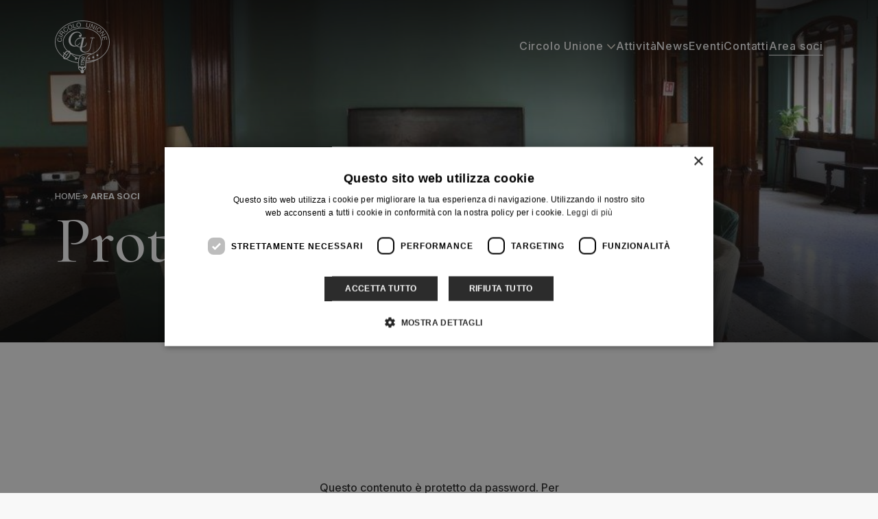

--- FILE ---
content_type: text/html; charset=UTF-8
request_url: https://www.circolounionepalermo.it/area-soci/
body_size: 9386
content:
<!DOCTYPE html>
<html lang="it-IT" class="no-js">
<head>
	<meta charset="UTF-8">
	<meta name="viewport" content="width=device-width, initial-scale=1.0" />
	<meta name="format-detection" content="telephone=no">
	<meta name="color-scheme" content="light only">
	<link rel="profile" href="http://gmpg.org/xfn/11">
	<meta name='robots' content='index, follow, max-image-preview:large, max-snippet:-1, max-video-preview:-1' />

	<!-- This site is optimized with the Yoast SEO plugin v26.8 - https://yoast.com/product/yoast-seo-wordpress/ -->
	<title>Area soci - Circolo Unione Palermo</title>
	<meta name="description" content="Circolo Unione Palermo tramanda dal 1750 usi e consuetudini basati sul rispetto e sulle buone regole di convivenza che tutt&#039;ora vivono nel suo statuto." />
	<link rel="canonical" href="https://www.circolounionepalermo.it/area-soci/" />
	<meta property="og:locale" content="it_IT" />
	<meta property="og:type" content="article" />
	<meta property="og:title" content="Area soci - Circolo Unione Palermo" />
	<meta property="og:description" content="Circolo Unione Palermo tramanda dal 1750 usi e consuetudini basati sul rispetto e sulle buone regole di convivenza che tutt&#039;ora vivono nel suo statuto." />
	<meta property="og:url" content="https://www.circolounionepalermo.it/area-soci/" />
	<meta property="og:site_name" content="Circolo Unione Palermo" />
	<meta property="article:modified_time" content="2024-01-25T10:12:04+00:00" />
	<meta name="twitter:card" content="summary_large_image" />
	<meta name="twitter:label1" content="Tempo di lettura stimato" />
	<meta name="twitter:data1" content="1 minuto" />
	<script type="application/ld+json" class="yoast-schema-graph">{"@context":"https://schema.org","@graph":[{"@type":"WebPage","@id":"https://www.circolounionepalermo.it/area-soci/","url":"https://www.circolounionepalermo.it/area-soci/","name":"Area soci - Circolo Unione Palermo","isPartOf":{"@id":"https://www.circolounionepalermo.it/#website"},"datePublished":"2023-09-13T13:42:12+00:00","dateModified":"2024-01-25T10:12:04+00:00","breadcrumb":{"@id":"https://www.circolounionepalermo.it/area-soci/#breadcrumb"},"inLanguage":"it-IT"},{"@type":"WebSite","@id":"https://www.circolounionepalermo.it/#website","url":"https://www.circolounionepalermo.it/","name":"Circolo Unione Palermo","description":"","publisher":{"@id":"https://www.circolounionepalermo.it/#organization"},"potentialAction":[{"@type":"SearchAction","target":{"@type":"EntryPoint","urlTemplate":"https://www.circolounionepalermo.it/?s={search_term_string}"},"query-input":{"@type":"PropertyValueSpecification","valueRequired":true,"valueName":"search_term_string"}}],"inLanguage":"it-IT"},{"@type":"Organization","@id":"https://www.circolounionepalermo.it/#organization","name":"Circolo Unione Palermo","url":"https://www.circolounionepalermo.it/","logo":{"@type":"ImageObject","inLanguage":"it-IT","@id":"https://www.circolounionepalermo.it/#/schema/logo/image/","url":"https://storage1386.cdn-immedia.net/wp-content/uploads/2023/09/logo-circolo-unione.jpg","contentUrl":"https://storage1386.cdn-immedia.net/wp-content/uploads/2023/09/logo-circolo-unione.jpg","width":126,"height":121,"caption":"Circolo Unione Palermo"},"image":{"@id":"https://www.circolounionepalermo.it/#/schema/logo/image/"}}]}</script>
	<!-- / Yoast SEO plugin. -->


<link rel="alternate" title="oEmbed (JSON)" type="application/json+oembed" href="https://www.circolounionepalermo.it/wp-json/oembed/1.0/embed?url=https%3A%2F%2Fwww.circolounionepalermo.it%2Farea-soci%2F" />
<link rel="alternate" title="oEmbed (XML)" type="text/xml+oembed" href="https://www.circolounionepalermo.it/wp-json/oembed/1.0/embed?url=https%3A%2F%2Fwww.circolounionepalermo.it%2Farea-soci%2F&#038;format=xml" />
<style id='wp-img-auto-sizes-contain-inline-css' type='text/css'>
img:is([sizes=auto i],[sizes^="auto," i]){contain-intrinsic-size:3000px 1500px}
/*# sourceURL=wp-img-auto-sizes-contain-inline-css */
</style>
<style id='wp-emoji-styles-inline-css' type='text/css'>

	img.wp-smiley, img.emoji {
		display: inline !important;
		border: none !important;
		box-shadow: none !important;
		height: 1em !important;
		width: 1em !important;
		margin: 0 0.07em !important;
		vertical-align: -0.1em !important;
		background: none !important;
		padding: 0 !important;
	}
/*# sourceURL=wp-emoji-styles-inline-css */
</style>
<style id='wp-block-library-inline-css' type='text/css'>
:root{--wp-block-synced-color:#7a00df;--wp-block-synced-color--rgb:122,0,223;--wp-bound-block-color:var(--wp-block-synced-color);--wp-editor-canvas-background:#ddd;--wp-admin-theme-color:#007cba;--wp-admin-theme-color--rgb:0,124,186;--wp-admin-theme-color-darker-10:#006ba1;--wp-admin-theme-color-darker-10--rgb:0,107,160.5;--wp-admin-theme-color-darker-20:#005a87;--wp-admin-theme-color-darker-20--rgb:0,90,135;--wp-admin-border-width-focus:2px}@media (min-resolution:192dpi){:root{--wp-admin-border-width-focus:1.5px}}.wp-element-button{cursor:pointer}:root .has-very-light-gray-background-color{background-color:#eee}:root .has-very-dark-gray-background-color{background-color:#313131}:root .has-very-light-gray-color{color:#eee}:root .has-very-dark-gray-color{color:#313131}:root .has-vivid-green-cyan-to-vivid-cyan-blue-gradient-background{background:linear-gradient(135deg,#00d084,#0693e3)}:root .has-purple-crush-gradient-background{background:linear-gradient(135deg,#34e2e4,#4721fb 50%,#ab1dfe)}:root .has-hazy-dawn-gradient-background{background:linear-gradient(135deg,#faaca8,#dad0ec)}:root .has-subdued-olive-gradient-background{background:linear-gradient(135deg,#fafae1,#67a671)}:root .has-atomic-cream-gradient-background{background:linear-gradient(135deg,#fdd79a,#004a59)}:root .has-nightshade-gradient-background{background:linear-gradient(135deg,#330968,#31cdcf)}:root .has-midnight-gradient-background{background:linear-gradient(135deg,#020381,#2874fc)}:root{--wp--preset--font-size--normal:16px;--wp--preset--font-size--huge:42px}.has-regular-font-size{font-size:1em}.has-larger-font-size{font-size:2.625em}.has-normal-font-size{font-size:var(--wp--preset--font-size--normal)}.has-huge-font-size{font-size:var(--wp--preset--font-size--huge)}.has-text-align-center{text-align:center}.has-text-align-left{text-align:left}.has-text-align-right{text-align:right}.has-fit-text{white-space:nowrap!important}#end-resizable-editor-section{display:none}.aligncenter{clear:both}.items-justified-left{justify-content:flex-start}.items-justified-center{justify-content:center}.items-justified-right{justify-content:flex-end}.items-justified-space-between{justify-content:space-between}.screen-reader-text{border:0;clip-path:inset(50%);height:1px;margin:-1px;overflow:hidden;padding:0;position:absolute;width:1px;word-wrap:normal!important}.screen-reader-text:focus{background-color:#ddd;clip-path:none;color:#444;display:block;font-size:1em;height:auto;left:5px;line-height:normal;padding:15px 23px 14px;text-decoration:none;top:5px;width:auto;z-index:100000}html :where(.has-border-color){border-style:solid}html :where([style*=border-top-color]){border-top-style:solid}html :where([style*=border-right-color]){border-right-style:solid}html :where([style*=border-bottom-color]){border-bottom-style:solid}html :where([style*=border-left-color]){border-left-style:solid}html :where([style*=border-width]){border-style:solid}html :where([style*=border-top-width]){border-top-style:solid}html :where([style*=border-right-width]){border-right-style:solid}html :where([style*=border-bottom-width]){border-bottom-style:solid}html :where([style*=border-left-width]){border-left-style:solid}html :where(img[class*=wp-image-]){height:auto;max-width:100%}:where(figure){margin:0 0 1em}html :where(.is-position-sticky){--wp-admin--admin-bar--position-offset:var(--wp-admin--admin-bar--height,0px)}@media screen and (max-width:600px){html :where(.is-position-sticky){--wp-admin--admin-bar--position-offset:0px}}

/*# sourceURL=wp-block-library-inline-css */
</style><style id='global-styles-inline-css' type='text/css'>
:root{--wp--preset--aspect-ratio--square: 1;--wp--preset--aspect-ratio--4-3: 4/3;--wp--preset--aspect-ratio--3-4: 3/4;--wp--preset--aspect-ratio--3-2: 3/2;--wp--preset--aspect-ratio--2-3: 2/3;--wp--preset--aspect-ratio--16-9: 16/9;--wp--preset--aspect-ratio--9-16: 9/16;--wp--preset--color--black: #000000;--wp--preset--color--cyan-bluish-gray: #abb8c3;--wp--preset--color--white: #ffffff;--wp--preset--color--pale-pink: #f78da7;--wp--preset--color--vivid-red: #cf2e2e;--wp--preset--color--luminous-vivid-orange: #ff6900;--wp--preset--color--luminous-vivid-amber: #fcb900;--wp--preset--color--light-green-cyan: #7bdcb5;--wp--preset--color--vivid-green-cyan: #00d084;--wp--preset--color--pale-cyan-blue: #8ed1fc;--wp--preset--color--vivid-cyan-blue: #0693e3;--wp--preset--color--vivid-purple: #9b51e0;--wp--preset--gradient--vivid-cyan-blue-to-vivid-purple: linear-gradient(135deg,rgb(6,147,227) 0%,rgb(155,81,224) 100%);--wp--preset--gradient--light-green-cyan-to-vivid-green-cyan: linear-gradient(135deg,rgb(122,220,180) 0%,rgb(0,208,130) 100%);--wp--preset--gradient--luminous-vivid-amber-to-luminous-vivid-orange: linear-gradient(135deg,rgb(252,185,0) 0%,rgb(255,105,0) 100%);--wp--preset--gradient--luminous-vivid-orange-to-vivid-red: linear-gradient(135deg,rgb(255,105,0) 0%,rgb(207,46,46) 100%);--wp--preset--gradient--very-light-gray-to-cyan-bluish-gray: linear-gradient(135deg,rgb(238,238,238) 0%,rgb(169,184,195) 100%);--wp--preset--gradient--cool-to-warm-spectrum: linear-gradient(135deg,rgb(74,234,220) 0%,rgb(151,120,209) 20%,rgb(207,42,186) 40%,rgb(238,44,130) 60%,rgb(251,105,98) 80%,rgb(254,248,76) 100%);--wp--preset--gradient--blush-light-purple: linear-gradient(135deg,rgb(255,206,236) 0%,rgb(152,150,240) 100%);--wp--preset--gradient--blush-bordeaux: linear-gradient(135deg,rgb(254,205,165) 0%,rgb(254,45,45) 50%,rgb(107,0,62) 100%);--wp--preset--gradient--luminous-dusk: linear-gradient(135deg,rgb(255,203,112) 0%,rgb(199,81,192) 50%,rgb(65,88,208) 100%);--wp--preset--gradient--pale-ocean: linear-gradient(135deg,rgb(255,245,203) 0%,rgb(182,227,212) 50%,rgb(51,167,181) 100%);--wp--preset--gradient--electric-grass: linear-gradient(135deg,rgb(202,248,128) 0%,rgb(113,206,126) 100%);--wp--preset--gradient--midnight: linear-gradient(135deg,rgb(2,3,129) 0%,rgb(40,116,252) 100%);--wp--preset--font-size--small: 13px;--wp--preset--font-size--medium: 20px;--wp--preset--font-size--large: 36px;--wp--preset--font-size--x-large: 42px;--wp--preset--spacing--20: 0.44rem;--wp--preset--spacing--30: 0.67rem;--wp--preset--spacing--40: 1rem;--wp--preset--spacing--50: 1.5rem;--wp--preset--spacing--60: 2.25rem;--wp--preset--spacing--70: 3.38rem;--wp--preset--spacing--80: 5.06rem;--wp--preset--shadow--natural: 6px 6px 9px rgba(0, 0, 0, 0.2);--wp--preset--shadow--deep: 12px 12px 50px rgba(0, 0, 0, 0.4);--wp--preset--shadow--sharp: 6px 6px 0px rgba(0, 0, 0, 0.2);--wp--preset--shadow--outlined: 6px 6px 0px -3px rgb(255, 255, 255), 6px 6px rgb(0, 0, 0);--wp--preset--shadow--crisp: 6px 6px 0px rgb(0, 0, 0);}:where(.is-layout-flex){gap: 0.5em;}:where(.is-layout-grid){gap: 0.5em;}body .is-layout-flex{display: flex;}.is-layout-flex{flex-wrap: wrap;align-items: center;}.is-layout-flex > :is(*, div){margin: 0;}body .is-layout-grid{display: grid;}.is-layout-grid > :is(*, div){margin: 0;}:where(.wp-block-columns.is-layout-flex){gap: 2em;}:where(.wp-block-columns.is-layout-grid){gap: 2em;}:where(.wp-block-post-template.is-layout-flex){gap: 1.25em;}:where(.wp-block-post-template.is-layout-grid){gap: 1.25em;}.has-black-color{color: var(--wp--preset--color--black) !important;}.has-cyan-bluish-gray-color{color: var(--wp--preset--color--cyan-bluish-gray) !important;}.has-white-color{color: var(--wp--preset--color--white) !important;}.has-pale-pink-color{color: var(--wp--preset--color--pale-pink) !important;}.has-vivid-red-color{color: var(--wp--preset--color--vivid-red) !important;}.has-luminous-vivid-orange-color{color: var(--wp--preset--color--luminous-vivid-orange) !important;}.has-luminous-vivid-amber-color{color: var(--wp--preset--color--luminous-vivid-amber) !important;}.has-light-green-cyan-color{color: var(--wp--preset--color--light-green-cyan) !important;}.has-vivid-green-cyan-color{color: var(--wp--preset--color--vivid-green-cyan) !important;}.has-pale-cyan-blue-color{color: var(--wp--preset--color--pale-cyan-blue) !important;}.has-vivid-cyan-blue-color{color: var(--wp--preset--color--vivid-cyan-blue) !important;}.has-vivid-purple-color{color: var(--wp--preset--color--vivid-purple) !important;}.has-black-background-color{background-color: var(--wp--preset--color--black) !important;}.has-cyan-bluish-gray-background-color{background-color: var(--wp--preset--color--cyan-bluish-gray) !important;}.has-white-background-color{background-color: var(--wp--preset--color--white) !important;}.has-pale-pink-background-color{background-color: var(--wp--preset--color--pale-pink) !important;}.has-vivid-red-background-color{background-color: var(--wp--preset--color--vivid-red) !important;}.has-luminous-vivid-orange-background-color{background-color: var(--wp--preset--color--luminous-vivid-orange) !important;}.has-luminous-vivid-amber-background-color{background-color: var(--wp--preset--color--luminous-vivid-amber) !important;}.has-light-green-cyan-background-color{background-color: var(--wp--preset--color--light-green-cyan) !important;}.has-vivid-green-cyan-background-color{background-color: var(--wp--preset--color--vivid-green-cyan) !important;}.has-pale-cyan-blue-background-color{background-color: var(--wp--preset--color--pale-cyan-blue) !important;}.has-vivid-cyan-blue-background-color{background-color: var(--wp--preset--color--vivid-cyan-blue) !important;}.has-vivid-purple-background-color{background-color: var(--wp--preset--color--vivid-purple) !important;}.has-black-border-color{border-color: var(--wp--preset--color--black) !important;}.has-cyan-bluish-gray-border-color{border-color: var(--wp--preset--color--cyan-bluish-gray) !important;}.has-white-border-color{border-color: var(--wp--preset--color--white) !important;}.has-pale-pink-border-color{border-color: var(--wp--preset--color--pale-pink) !important;}.has-vivid-red-border-color{border-color: var(--wp--preset--color--vivid-red) !important;}.has-luminous-vivid-orange-border-color{border-color: var(--wp--preset--color--luminous-vivid-orange) !important;}.has-luminous-vivid-amber-border-color{border-color: var(--wp--preset--color--luminous-vivid-amber) !important;}.has-light-green-cyan-border-color{border-color: var(--wp--preset--color--light-green-cyan) !important;}.has-vivid-green-cyan-border-color{border-color: var(--wp--preset--color--vivid-green-cyan) !important;}.has-pale-cyan-blue-border-color{border-color: var(--wp--preset--color--pale-cyan-blue) !important;}.has-vivid-cyan-blue-border-color{border-color: var(--wp--preset--color--vivid-cyan-blue) !important;}.has-vivid-purple-border-color{border-color: var(--wp--preset--color--vivid-purple) !important;}.has-vivid-cyan-blue-to-vivid-purple-gradient-background{background: var(--wp--preset--gradient--vivid-cyan-blue-to-vivid-purple) !important;}.has-light-green-cyan-to-vivid-green-cyan-gradient-background{background: var(--wp--preset--gradient--light-green-cyan-to-vivid-green-cyan) !important;}.has-luminous-vivid-amber-to-luminous-vivid-orange-gradient-background{background: var(--wp--preset--gradient--luminous-vivid-amber-to-luminous-vivid-orange) !important;}.has-luminous-vivid-orange-to-vivid-red-gradient-background{background: var(--wp--preset--gradient--luminous-vivid-orange-to-vivid-red) !important;}.has-very-light-gray-to-cyan-bluish-gray-gradient-background{background: var(--wp--preset--gradient--very-light-gray-to-cyan-bluish-gray) !important;}.has-cool-to-warm-spectrum-gradient-background{background: var(--wp--preset--gradient--cool-to-warm-spectrum) !important;}.has-blush-light-purple-gradient-background{background: var(--wp--preset--gradient--blush-light-purple) !important;}.has-blush-bordeaux-gradient-background{background: var(--wp--preset--gradient--blush-bordeaux) !important;}.has-luminous-dusk-gradient-background{background: var(--wp--preset--gradient--luminous-dusk) !important;}.has-pale-ocean-gradient-background{background: var(--wp--preset--gradient--pale-ocean) !important;}.has-electric-grass-gradient-background{background: var(--wp--preset--gradient--electric-grass) !important;}.has-midnight-gradient-background{background: var(--wp--preset--gradient--midnight) !important;}.has-small-font-size{font-size: var(--wp--preset--font-size--small) !important;}.has-medium-font-size{font-size: var(--wp--preset--font-size--medium) !important;}.has-large-font-size{font-size: var(--wp--preset--font-size--large) !important;}.has-x-large-font-size{font-size: var(--wp--preset--font-size--x-large) !important;}
/*# sourceURL=global-styles-inline-css */
</style>

<style id='classic-theme-styles-inline-css' type='text/css'>
/*! This file is auto-generated */
.wp-block-button__link{color:#fff;background-color:#32373c;border-radius:9999px;box-shadow:none;text-decoration:none;padding:calc(.667em + 2px) calc(1.333em + 2px);font-size:1.125em}.wp-block-file__button{background:#32373c;color:#fff;text-decoration:none}
/*# sourceURL=//storage1386.cdn-immedia.net/wp-includes/css/classic-themes.min.css */
</style>
<link rel='stylesheet' id='circolounionepalermo.it-style-css' href='https://storage1386.cdn-immedia.net/wp-content/themes/circolounionepalermo.it/assets/build/css/app.css?ver=0.0.10' type='text/css' media='all' />
<link rel='stylesheet' id='circolounionepalermo.it-general-css' href='https://storage1386.cdn-immedia.net/wp-content/themes/circolounionepalermo.it/assets/build/css/general.css?ver=0.0.10' type='text/css' media='all' />
<link rel='stylesheet' id='circolounionepalermo.it-archive-css' href='https://storage1386.cdn-immedia.net/wp-content/themes/circolounionepalermo.it/assets/build/css/archive.css?ver=0.0.10' type='text/css' media='all' />
<link rel="https://api.w.org/" href="https://www.circolounionepalermo.it/wp-json/" /><link rel="alternate" title="JSON" type="application/json" href="https://www.circolounionepalermo.it/wp-json/wp/v2/pages/475" /><link rel="EditURI" type="application/rsd+xml" title="RSD" href="https://www.circolounionepalermo.it/xmlrpc.php?rsd" />

<link rel='shortlink' href='https://www.circolounionepalermo.it/?p=475' />
<!-- THEME FAVICON -->
<link rel="apple-touch-icon" sizes="57x57" href="https://storage1386.cdn-immedia.net/wp-content/themes/circolounionepalermo.it/assets/img/favicon/apple-icon-57x57.png">
<link rel="apple-touch-icon" sizes="60x60" href="https://storage1386.cdn-immedia.net/wp-content/themes/circolounionepalermo.it/assets/img/favicon/apple-icon-60x60.png">
<link rel="apple-touch-icon" sizes="72x72" href="https://storage1386.cdn-immedia.net/wp-content/themes/circolounionepalermo.it/assets/img/favicon/apple-icon-72x72.png">
<link rel="apple-touch-icon" sizes="76x76" href="https://storage1386.cdn-immedia.net/wp-content/themes/circolounionepalermo.it/assets/img/favicon/apple-icon-76x76.png">
<link rel="apple-touch-icon" sizes="114x114" href="https://storage1386.cdn-immedia.net/wp-content/themes/circolounionepalermo.it/assets/img/favicon/apple-icon-114x114.png">
<link rel="apple-touch-icon" sizes="120x120" href="https://storage1386.cdn-immedia.net/wp-content/themes/circolounionepalermo.it/assets/img/favicon/apple-icon-120x120.png">
<link rel="apple-touch-icon" sizes="144x144" href="https://storage1386.cdn-immedia.net/wp-content/themes/circolounionepalermo.it/assets/img/favicon/apple-icon-144x144.png">
<link rel="apple-touch-icon" sizes="152x152" href="https://storage1386.cdn-immedia.net/wp-content/themes/circolounionepalermo.it/assets/img/favicon/apple-icon-152x152.png">
<link rel="apple-touch-icon" sizes="180x180" href="https://storage1386.cdn-immedia.net/wp-content/themes/circolounionepalermo.it/assets/img/favicon/apple-icon-180x180.png">
<link rel="icon" type="image/png" sizes="192x192"  href="https://storage1386.cdn-immedia.net/wp-content/themes/circolounionepalermo.it/assets/img/favicon/android-icon-192x192.png">
<link rel="icon" type="image/png" sizes="32x32" href="https://storage1386.cdn-immedia.net/wp-content/themes/circolounionepalermo.it/assets/img/favicon/favicon-32x32.png">
<link rel="icon" type="image/png" sizes="96x96" href="https://storage1386.cdn-immedia.net/wp-content/themes/circolounionepalermo.it/assets/img/favicon/favicon-96x96.png">
<link rel="icon" type="image/png" sizes="16x16" href="https://storage1386.cdn-immedia.net/wp-content/themes/circolounionepalermo.it/assets/img/favicon/favicon-16x16.png">
<link rel="manifest" href="https://storage1386.cdn-immedia.net/wp-content/themes/circolounionepalermo.it/assets/img/favicon/manifest.json">
<meta name="msapplication-TileColor" content="#ffffff">
<meta name="msapplication-TileImage" content="https://storage1386.cdn-immedia.net/wp-content/themes/circolounionepalermo.it/assets/img/favicon/ms-icon-144x144.png">
<meta name="theme-color" content="#f8f8f8">
<!-- /THEME FAVICON -->
	<!-- Google Tag Manager -->
<script>(function(w,d,s,l,i){w[l]=w[l]||[];w[l].push({'gtm.start':
new Date().getTime(),event:'gtm.js'});var f=d.getElementsByTagName(s)[0],
j=d.createElement(s),dl=l!='dataLayer'?'&l='+l:'';j.async=true;j.src=
'https://www.googletagmanager.com/gtm.js?id='+i+dl;f.parentNode.insertBefore(j,f);
})(window,document,'script','dataLayer','GTM-5RX7SW6K');</script>
<!-- End Google Tag Manager --></head>
<body class="wp-singular page-template-default page page-id-475 wp-embed-responsive wp-theme-circolounionepalermoit">
		<header class="header headroom">
        <div class="header__layout header-layout header-wrap">
            <div class="header__container container">
				<a class="logo" href="https://www.circolounionepalermo.it/" title="Vai alla Homepage">
					<img src="https://storage1386.cdn-immedia.net/wp-content/themes/circolounionepalermo.it/assets/img/share/logo.svg" class="" alt="Circolo Unione Palermo" width="326" height="303">
				</a>

                <div class="header__menu menu">
                    <div class="menu__wrapper">
                        <nav id="block-main-menu" class="main-menu">
							<ul id="main-menu-list" class="main-menu-list" itemscope itemtype="http://www.schema.org/SiteNavigationElement"><li  id="menu-item-618" class="megamenu-dropdown menu-item menu-item-type-custom menu-item-object-custom menu-item-has-children dropdown menu-item-618 nav-item"><a href="javascript:void(0);" data-toggle="dropdown" aria-haspopup="true" aria-expanded="false" class="dropdown-toggle nav-link" id="menu-item-dropdown-618"><span itemprop="name">Circolo Unione</span></a>
<ul class="dropdown-menu" aria-labelledby="menu-item-dropdown-618">
	<li  id="menu-item-325" class="menu-item menu-item-type-post_type menu-item-object-page menu-item-325 nav-item"><a itemprop="url" href="https://www.circolounionepalermo.it/chi-siamo/" class="dropdown-item"><span itemprop="name">Chi siamo</span></a></li>
	<li  id="menu-item-957" class="menu-item menu-item-type-post_type menu-item-object-page menu-item-957 nav-item"><a itemprop="url" href="https://www.circolounionepalermo.it/la-storia/" class="dropdown-item"><span itemprop="name">La storia</span></a></li>
	<li  id="menu-item-617" class="menu-item menu-item-type-post_type menu-item-object-page menu-item-617 nav-item"><a itemprop="url" href="https://www.circolounionepalermo.it/circoli-gemellati/" class="dropdown-item"><span itemprop="name">Circoli Gemellati</span></a></li>
</ul>
</li>
<li  id="menu-item-340" class="menu-item menu-item-type-post_type menu-item-object-page menu-item-340 nav-item"><a itemprop="url" href="https://www.circolounionepalermo.it/attivita/" class="nav-link"><span itemprop="name">Attività</span></a></li>
<li  id="menu-item-522" class="menu-item menu-item-type-post_type menu-item-object-page menu-item-522 nav-item"><a itemprop="url" href="https://www.circolounionepalermo.it/news/" class="nav-link"><span itemprop="name">News</span></a></li>
<li  id="menu-item-519" class="menu-events menu-item menu-item-type-post_type_archive menu-item-object-eventi menu-item-519 nav-item"><a itemprop="url" href="https://www.circolounionepalermo.it/eventi/" class="nav-link"><span itemprop="name">Eventi</span></a></li>
<li  id="menu-item-266" class="menu-item menu-item-type-post_type menu-item-object-page menu-item-266 nav-item"><a itemprop="url" href="https://www.circolounionepalermo.it/contatti/" class="nav-link"><span itemprop="name">Contatti</span></a></li>
<li  id="menu-item-526" class="menu-item menu-item-type-post_type menu-item-object-page current-menu-item page_item page-item-475 current_page_item active menu-item-526 nav-item"><a itemprop="url" href="https://www.circolounionepalermo.it/area-soci/" class="nav-link" aria-current="page"><span itemprop="name">Area soci</span></a></li>
</ul>                        </nav>
                    </div>
                </div>

                <div class="header__menu-right menu-right">
                    <button class="burger" href="javascript:void(0)" aria-label="Apri il menu">
                        <span class="line">
                            <span></span>
                            <span></span>
                            <span></span>
                        </span>
                    </button>
                </div>
            </div>
        </div>
        <div class="spacer-menu"></div>
    </header>

	<main id="main-content">
<div class="pg-basicpage">

    
<div class="im-hero-image ">
  <div class="im-hero-image__container">
    <div class="im-hero-image__media">
    <picture>
      <source
        media="(min-width: 768px)"
        type="image/webp"
        srcset="https://storage1386.cdn-immedia.net/wp-content/themes/circolounionepalermo.it/assets/img/spacer/spacer.png"
        data-srcset="https://storage1386.cdn-immedia.net/wp-content/uploads/2023/11/085-Angolo-del-camino-B19A3419b.jpg">
      <source
        media="(min-width: 768px)"
        srcset="https://storage1386.cdn-immedia.net/wp-content/themes/circolounionepalermo.it/assets/img/spacer/spacer.png"
        data-srcset="https://storage1386.cdn-immedia.net/wp-content/uploads/2023/11/085-Angolo-del-camino-B19A3419b.jpg">
      <source
        type="image/webp"
        srcset="https://storage1386.cdn-immedia.net/wp-content/themes/circolounionepalermo.it/assets/img/spacer/spacer.png"
        data-srcset="https://storage1386.cdn-immedia.net/wp-content/uploads/2023/11/085-Angolo-del-camino-B19A3419b-800x682.jpg">
      <img
        src="https://storage1386.cdn-immedia.net/wp-content/themes/circolounionepalermo.it/assets/img/spacer/spacer.png"
        data-src="https://storage1386.cdn-immedia.net/wp-content/uploads/2023/11/085-Angolo-del-camino-B19A3419b-800x682.jpg"
        alt="Protetto: Area soci"
        class="lazyload" width="800" height="800">
    </picture>
    </div>
    <div class="im-hero-image__content">
      <div class="container im-hero-image__wrapper">
        <div class="breadcrumb">
          <span><span><a href="https://www.circolounionepalermo.it/">Home</a></span> » <span class="breadcrumb_last" aria-current="page">Area soci</span></span>        </div>
        <h1 class="im-hero-image__title h1">Protetto: Area soci</h1>
      </div>
    </div>
  </div>
</div>

    <div class="cms-content">
    <form action="https://www.circolounionepalermo.it/wp-login.php?action=postpass" class="post-password-form" method="post"><input type="hidden" name="redirect_to" value="https://www.circolounionepalermo.it/area-soci/" /></p>
<p>Questo contenuto è protetto da password. Per visualizzarlo inserisci la password qui sotto.</p>
<p><label for="pwbox-475">Password: <input name="post_password" id="pwbox-475" type="password" spellcheck="false" required size="20" /></label> <input type="submit" name="Submit" value="Invio" /></p>
</form>
    </div>
    
</div>

    </main>
    <!-- /MAIN CONTENT -->
    <footer class="footer text-white bg-primary">
        <div class="footer__container container">
            <div class="footer__first-col">
                <a href="https://www.circolounionepalermo.it/" title="Torna alla home" class="footer__logo logo">
                    <img src="https://storage1386.cdn-immedia.net/wp-content/themes/circolounionepalermo.it/assets/img/spacer/spacer.png" 
                        data-src="https://storage1386.cdn-immedia.net/wp-content/themes/circolounionepalermo.it/assets/img/share/logo-light.svg" class="lazyload"
                        alt="Circolo Unione Palermo" width="87" height="83">
                </a>
            </div>
            <div class="footer__second-col">
                <ul class="info">
<li>Circolo Unione Palermo</li>
<li>Cod. Fisc. 80023810825</li>
<li>P.IVA 03729150825</li>
</ul>
                <nav class="socials">
                    <ul>
                                                                                                                        </ul>
                </nav>
            </div>
            <div class="footer__third-col">
                <ul class="info">
<li>Piazza Principe di Camporeale, 7</li>
<li>90138 Palermo (PA)</li>
<li>Centralino <a href="tel:+39091364966" title="Chiama il centralino">091 364966</a></li>
<li>Segreteria <a href="tel:+390916613057" title="Chiama la segreteria">091 6613057</a></li>
<li>Email <a href="mailto:circolo.unione1750@libero.it" title="Scrivi alla email del Circolo Unione">circolo.unione1750@libero.it</a></li>
</ul>
            </div>
            <div class="footer__fourth-col">
                <nav>
                    <ul id="menu-gdpr-menu" class="" itemscope itemtype="http://www.schema.org/SiteNavigationElement"><li id="menu-item-511" class="menu-item menu-item-type-post_type menu-item-object-page menu-item-511"><a href="https://www.circolounionepalermo.it/cookie-policy/">Cookie Policy</a></li>
<li id="menu-item-512" class="menu-item menu-item-type-post_type menu-item-object-page menu-item-privacy-policy menu-item-512"><a rel="privacy-policy" href="https://www.circolounionepalermo.it/privacy-policy/">Privacy Policy</a></li>
</ul>                </nav>
            </div>
            <div class="footer__fifth-col">
                <div class="credits">
                    <a href="https://easy.immedia.net/" target="_blank" title="credits: Easy Im*Media, vai al sito"
                        rel="noopener">
                        <svg width="364" height="84" viewBox="0 0 364 84" xmlns="http://www.w3.org/2000/svg">
                            <path
                                d="M12.6584 80.9411C8.17959 78.9019 4.95569 75.6043 2.98672 71.0486C0.996124 66.4711 0.0224609 60.2231 0.0224609 52.2614V31.7169C0.0224609 23.7769 1.01776 17.5072 2.98672 12.9298C4.97732 8.35227 8.20123 5.05475 12.6584 3.03719C17.1157 1.01963 23.2822 0 31.1364 0H51.5184C59.3726 0 65.5175 1.01963 69.9964 3.03719C74.4752 5.07645 77.6991 8.37397 79.6681 12.9298C81.6587 17.5072 82.6323 23.7552 82.6323 31.7169V46.187C82.6323 48.2262 81.6154 49.2242 79.6032 49.2242H9.49944V36.5331H74.4103L68.7198 42.2386V31.7169C68.7198 26.5537 68.287 22.7138 67.4432 20.1756C66.5994 17.6374 64.9766 15.8585 62.5749 14.8388C60.1732 13.8192 56.4733 13.3202 51.4968 13.3202H31.1148C26.1383 13.3202 22.4383 13.8192 20.0366 14.8388C17.6349 15.8585 16.0122 17.6374 15.1683 20.1756C14.3245 22.7138 13.8917 26.5537 13.8917 31.7169V52.2614C13.8917 57.4246 14.3028 61.2645 15.1683 63.8027C16.0122 66.3409 17.6349 68.1198 20.0366 69.1395C22.4383 70.1591 26.1383 70.6581 31.1148 70.6581H72.8741C74.908 70.6581 75.9033 71.6777 75.9033 73.6953V80.9194C75.9033 82.9587 74.8863 83.9566 72.8741 83.9566H31.1364C23.2822 83.9566 17.1373 82.937 12.6584 80.9194V80.9411ZM106 81.8957C101.478 80.5072 98.0378 78.0341 95.6145 74.4763C93.2128 70.9184 92.0011 65.9721 92.0011 59.6374C92.0011 53.3027 93.2128 48.3998 95.6145 44.9938C98.0162 41.5661 101.456 39.2014 105.935 37.8781C110.414 36.5764 116.148 35.9039 123.137 35.9039H160.331V31.7169C160.331 26.5537 159.898 22.7138 159.076 20.1756C158.232 17.6374 156.609 15.8585 154.207 14.8388C151.806 13.8192 148.106 13.3202 143.129 13.3202H101.37C99.3361 13.3202 98.3408 12.3006 98.3408 10.2831V3.03719C98.3408 0.997934 99.3577 0 101.37 0H143.129C150.983 0 157.128 1.01963 161.607 3.03719C166.086 5.07645 169.31 8.37397 171.279 12.9298C173.27 17.5072 174.243 23.7552 174.243 31.7169V80.9411C174.243 82.9804 173.226 83.9783 171.214 83.9783H163.36C161.326 83.9783 160.331 82.9587 160.331 80.9411V48.595H123.137C118.831 48.595 115.542 48.812 113.27 49.2242C110.998 49.6364 109.203 50.6343 107.883 52.1963C106.584 53.7583 105.914 56.2314 105.914 59.6157C105.914 63 106.563 65.4731 107.883 67.0351C109.181 68.5971 110.977 69.595 113.27 70.0072C115.542 70.4411 118.831 70.6364 123.137 70.6364H136.552C152.412 70.6364 160.331 64.345 160.331 51.7407H162.862C162.862 61.8068 160.742 69.7035 156.544 75.4091C152.325 81.1147 145.661 83.9783 136.552 83.9783H123.137C116.213 83.9783 110.501 83.2841 106 81.874V81.8957ZM189.692 80.9411V73.7169C189.692 71.6777 190.709 70.6798 192.721 70.6798H235.238C239.111 70.6798 242.27 70.4194 244.671 69.9205C247.073 69.4215 248.977 68.3368 250.362 66.688C251.747 65.0393 252.439 62.6095 252.439 59.3988C252.439 56.188 251.747 53.7583 250.362 52.1095C248.977 50.4607 247.073 49.376 244.671 48.8771C242.27 48.3781 239.132 48.1178 235.238 48.1178H219.032C209.252 48.1178 201.614 46.2955 196.118 42.6725C190.644 39.0279 187.896 32.9535 187.896 24.406C187.896 15.8585 190.644 9.56715 196.118 5.74897C201.592 1.95248 209.23 0.0433884 219.032 0.0433884H259.147C261.18 0.0433884 262.176 1.06302 262.176 3.08058V10.3048C262.176 12.344 261.159 13.3419 259.147 13.3419H219.032C213.471 13.3419 209.208 14.0795 206.244 15.5548C203.28 17.03 201.809 19.9804 201.809 24.3626C201.809 28.7448 203.28 31.6953 206.244 33.1705C209.187 34.6457 213.449 35.3833 219.032 35.3833H235.238C245.191 35.3833 252.872 37.2056 258.259 40.8285C263.647 44.4731 266.352 50.6343 266.352 59.3554C266.352 68.0765 263.625 74.4546 258.195 78.251C252.764 82.0475 245.104 83.9566 235.238 83.9566H192.721C190.687 83.9566 189.692 82.937 189.692 80.9194V80.9411ZM293.463 53.8667C288.941 52.4783 285.5 50.0052 283.077 46.4473C280.675 42.8895 279.464 37.9432 279.464 31.6085V3.03719C279.464 0.997934 280.481 0 282.493 0H290.347C292.381 0 293.376 1.01963 293.376 3.03719V31.5868C293.376 34.9711 294.047 37.5093 295.41 39.2014C296.752 40.8936 298.612 42 300.971 42.499C303.329 42.9979 306.532 43.2583 310.578 43.2583H326.243C333.578 43.2583 339.376 41.6746 343.639 38.5072C347.901 35.3399 350.022 30.4153 350.022 23.7335H352.553C352.553 33.7996 350.433 41.6963 346.235 47.4019C342.016 53.1074 335.352 55.9711 326.243 55.9711H310.578C303.654 55.9711 297.942 55.2769 293.441 53.8884L293.463 53.8667ZM285.046 80.9411V73.7169C285.046 71.6777 286.063 70.6798 288.075 70.6798H332.842C336.715 70.6798 339.874 70.4194 342.276 69.9205C344.677 69.4215 346.582 68.3368 347.966 66.688C349.351 65.0393 350.043 62.6095 350.043 59.3988V3.03719C350.043 0.997934 351.06 0 353.073 0H360.927C362.961 0 363.956 1.01963 363.956 3.03719V59.3771C363.956 68.1849 361.23 74.4763 355.799 78.2727C350.368 82.0692 342.709 83.9783 332.82 83.9783H288.054C286.02 83.9783 285.024 82.9587 285.024 80.9411H285.046Z" />
                        </svg>
                    </a>
                </div>
            </div>
        </div>

    </footer>
   
    <!-- // FOOTER -->
    <script type="speculationrules">
{"prefetch":[{"source":"document","where":{"and":[{"href_matches":"/*"},{"not":{"href_matches":["/wp-*.php","/wp-admin/*","/wp-content/uploads/*","/wp-content/*","/wp-content/plugins/*","/wp-content/themes/circolounionepalermo.it/*","/*\\?(.+)"]}},{"not":{"selector_matches":"a[rel~=\"nofollow\"]"}},{"not":{"selector_matches":".no-prefetch, .no-prefetch a"}}]},"eagerness":"conservative"}]}
</script>
<script type="text/javascript">/* <![CDATA[ */
var templateUrl = "https:\/\/www.circolounionepalermo.it\/wp-content\/themes\/circolounionepalermo.it"
/* ]]> */
</script><script type="text/javascript" src="https://storage1386.cdn-immedia.net/wp-content/themes/circolounionepalermo.it/assets/build/js/app.js?ver=0.0.10" id="jQuery-js"></script>
<script type="text/javascript" src="https://storage1386.cdn-immedia.net/wp-content/themes/circolounionepalermo.it/assets/build/js/general.js?ver=0.0.10" id="general-js"></script>
<script type="text/javascript" src="https://storage1386.cdn-immedia.net/wp-content/themes/circolounionepalermo.it/assets/build/js/archive.js?ver=0.0.10" id="archive-js"></script>
  </body>
</html>
<!--
Performance optimized by W3 Total Cache. Learn more: https://www.boldgrid.com/w3-total-cache/?utm_source=w3tc&utm_medium=footer_comment&utm_campaign=free_plugin

Object Caching 9/210 objects using Memcached
Page Caching using Memcached 
Database Caching 4/111 queries in 0.026 seconds using Memcached

Served from: www.circolounionepalermo.it @ 2026-01-24 02:41:08 by W3 Total Cache
-->

--- FILE ---
content_type: text/css
request_url: https://storage1386.cdn-immedia.net/wp-content/themes/circolounionepalermo.it/assets/build/css/general.css?ver=0.0.10
body_size: 9570
content:
@keyframes move{0%{transform:translate(0, 0)}50%{transform:translate(7px, 0px)}100%{transform:translate(0, 0)}}@keyframes move-down{0%{transform:translate(0, 0)}50%{transform:translate(0, 4px)}100%{transform:translate(0, 0)}}

@keyframes move{0%{transform:translate(0, 0)}50%{transform:translate(7px, 0px)}100%{transform:translate(0, 0)}}@keyframes move-down{0%{transform:translate(0, 0)}50%{transform:translate(0, 4px)}100%{transform:translate(0, 0)}}body.single-eventi .header .menu .main-menu-list .menu-events a span:before{width:100% !important}body.single-post .header .menu .main-menu-list .current_page_parent a span:before{width:100% !important}.header{position:fixed;top:0px;left:0px;width:100%;height:auto;z-index:99;background-color:transparent;transition:box-shadow .2s cubic-bezier(0.55, 0.085, 0.68, 0.53),background-color .2s cubic-bezier(0.55, 0.085, 0.68, 0.53)}.header__layout{position:relative;z-index:1}@media (max-width: 1024px){.header__layout::after{content:"";position:absolute;right:0px;top:0px;width:100%;height:100%;width:0;transform-origin:100% 0;background-color:#f8f8f8;transition:width 0.4s ease-in-out .2s;z-index:1}}.header__container{position:relative;display:flex;align-items:center;justify-content:flex-end}@media (max-width: 1024px){.header__container{z-index:2;padding-top:16px;padding-bottom:16px;gap:16px}}@media (min-width: 1025px){.header__container{padding-top:30px;padding-bottom:30px}}.header .logo{position:relative;text-decoration:none;display:block;margin-right:auto}.header .logo img{height:auto;-webkit-filter:brightness(0) saturate(100%) invert(99%) sepia(2%) saturate(150%) hue-rotate(149deg) brightness(115%) contrast(95%);filter:brightness(0) saturate(100%) invert(99%) sepia(2%) saturate(150%) hue-rotate(149deg) brightness(115%) contrast(95%);transition:filter .2s cubic-bezier(0.55, 0.085, 0.68, 0.53)}@media (max-width: 767px){.header .logo img{width:66px}}@media (min-width: 768px){.header .logo img{width:80px}}@media (max-width: 1024px){.header .menu{position:absolute;top:100%;right:0px;width:0;height:calc(100vh - 75px);background-color:transparent;transform-origin:100% 0;opacity:0;visibility:hidden;overflow:auto;z-index:20;transition:width 0.4s ease-in-out .2s,opacity 0s linear 0.6s,visibility 0s linear 0.6s,background-color 0s linear 0.6s}}@media (max-width: 1024px){.header .menu__wrapper{height:100%;overflow-y:auto;opacity:0;transition:opacity .2s linear}}.header .menu__wrapper nav#block-main-menu{display:flex;width:100%}@media (max-width: 767px){.header .menu__wrapper nav#block-main-menu{gap:16px}}@media (min-width: 768px){.header .menu__wrapper nav#block-main-menu{gap:30px}}@media (max-width: 1024px){.header .menu__wrapper nav#block-main-menu{flex-direction:column}}@media (max-width: 1024px) and (max-width: 767px){.header .menu__wrapper nav#block-main-menu{padding:16px 24px}}@media (max-width: 1024px) and (min-width: 768px) and (max-width: 1024px){.header .menu__wrapper nav#block-main-menu{padding:30px 40px}}@media (max-width: 1024px) and (min-width: 1025px){.header .menu__wrapper nav#block-main-menu{padding:30px 80px}}.header .menu__wrapper nav#block-main-menu ul{font-size:1em}.header .menu__wrapper nav#block-main-menu ul li a{font-size:calc(1 * 1em);font-weight:500;letter-spacing:0.8px;text-decoration:none;position:relative;transition:color .2s cubic-bezier(0.55, 0.085, 0.68, 0.53)}@media (min-width: 1025px){.header .menu__wrapper nav#block-main-menu ul li a{line-height:calc(1.5 * 1em)}}@media (max-width: 1024px){.header .menu__wrapper nav#block-main-menu ul li a{display:block;line-height:calc(2.25 * 1em)}}@media (min-width: 768px){.header .menu__wrapper nav#block-main-menu ul li a:hover span::before{width:100% !important}}.header .menu__wrapper nav#block-main-menu ul li a span{position:relative;padding-bottom:2px}.header .menu__wrapper nav#block-main-menu ul li a span::before{content:"";position:absolute;height:1px;left:0;bottom:0;width:0;transition:width .2s cubic-bezier(0.55, 0.085, 0.68, 0.53),background-color .2s cubic-bezier(0.55, 0.085, 0.68, 0.53)}@media (max-width: 1024px){.header .menu__wrapper nav#block-main-menu ul li a span::before{background-color:#2c2c2c}}@media (min-width: 1025px){.header .menu__wrapper nav#block-main-menu>ul{display:flex;align-items:center;justify-content:flex-end;gap:30px}}@media (max-width: 1024px){.header .menu__wrapper nav#block-main-menu>ul>li:not(:last-child){margin-bottom:10px}}@media (min-width: 1025px){.header .menu__wrapper nav#block-main-menu>ul>li{display:inline-block;padding:0px}}.header .menu__wrapper nav#block-main-menu>ul>li.active>a>span::before,.header .menu__wrapper nav#block-main-menu>ul>li.current-menu-parent>a>span::before{width:100% !important}.header .menu__wrapper nav#block-main-menu>ul>li>a{display:block}@media (min-width: 1025px){.header .menu__wrapper nav#block-main-menu>ul>li>a{display:flex;align-items:center;color:#f8f8f8}}@media (min-width: 1025px){.header .menu__wrapper nav#block-main-menu>ul>li>a span{position:static !important}}@media (min-width: 1025px){.header .menu__wrapper nav#block-main-menu>ul>li>a span::before{height:1px;background-color:#f8f8f8}}.header .menu__wrapper nav#block-main-menu>ul>li ul li a{font-family:"Inter",Geneva,Verdana,sans-serif}.header .menu__wrapper nav#block-main-menu>ul>li ul li a span::before{background-color:#2c2c2c}.header .menu-wpml{display:flex;flex-direction:row;gap:0 !important}@media (max-width: 1024px){.header .menu-wpml{justify-content:center}}@media (min-width: 1025px){.header .menu-wpml{margin-left:60px}}.header .menu-wpml>li{font-size:calc(1 * 1em);font-weight:400;text-decoration:none;display:flex !important;align-items:center}@media (max-width: 1024px){.header .menu-wpml>li{gap:6px;line-height:calc(2.25 * 1em);height:20px}}@media (min-width: 1025px){.header .menu-wpml>li{gap:4px;line-height:calc(1.5 * 1em)}}@media (max-width: 1024px){.header .menu-wpml>li:not(:last-child){text-align:right}}.header .menu-wpml>li:not(:last-child)::after{content:"|";transition:color .2s cubic-bezier(0.55, 0.085, 0.68, 0.53);color:#f8f8f8}@media (max-width: 1024px){.header .menu-wpml>li:not(:last-child)::after{margin-right:6px}}@media (min-width: 1025px){.header .menu-wpml>li:not(:last-child)::after{margin-right:4px}}.header .menu-wpml>li.wpml-ls-current-language a{opacity:1}.header .menu-wpml>li:not(.wpml-ls-current-language) a{opacity:0.6}.header .menu-wpml>li>a{transition:color .2s cubic-bezier(0.55, 0.085, 0.68, 0.53);text-transform:uppercase;font-size:calc(1 * 1em);font-weight:500;letter-spacing:0.8px;text-decoration:none;color:#f8f8f8}@media (max-width: 1024px){.header .menu-wpml>li>a{width:30px}}@media (min-width: 1025px){.header .menu-wpml>li>a{line-height:calc(1.5 * 1em)}}.header .menu-wpml>li>a:hover{text-decoration:underline}.header .menu-wpml>li>a span::before{content:none !important}@media (max-width: 1024px){.header .menu-right{display:flex;flex-direction:row;align-items:center}.header .menu-right .burger{display:block;background:none;border:0;padding:0;margin:0;-webkit-appearance:none;-moz-appearance:none;appearance:none}.header .menu-right .burger .line{cursor:pointer;display:inline-block}.header .menu-right .burger .line>span{display:block;margin:7px 0;width:25px;height:2px;background-color:#f8f8f8;transition:transform .5s,background-color .2s cubic-bezier(0.55, 0.085, 0.68, 0.53)}.header .menu-right .burger.open .line>span{background-color:#2c2c2c}.header .menu-right .burger.open .line span:nth-child(1){-webkit-transform:rotate(-45deg) translate(-9px, 6px);transform:rotate(-45deg) translate(-9px, 6px)}.header .menu-right .burger.open .line span:nth-child(2){opacity:0}.header .menu-right .burger.open .line span:nth-child(3){-webkit-transform:rotate(45deg) translate(-7px, -4px);transform:rotate(45deg) translate(-7px, -4px)}}@media (min-width: 1025px){.header .menu-right{display:none}}.header.headroom--not-top{background-color:#f8f8f8;box-shadow:0px 2px 30px rgba(0,0,0,0.06)}.header.headroom--not-top .logo img{filter:none}@media (min-width: 1025px){.header.headroom--not-top .menu__wrapper nav#block-main-menu>ul>li>a{color:#2c2c2c}.header.headroom--not-top .menu__wrapper nav#block-main-menu>ul>li>a span::before{background-color:#2c2c2c}.header.headroom--not-top .menu__wrapper nav#block-main-menu>ul>li.megamenu-dropdown>a span::after{background-image:url("data:image/svg+xml,%3Csvg width='24' height='24' viewBox='0 0 24 24' xmlns='http://www.w3.org/2000/svg'%3E%3Cpath d='M4.10174967,6.35616963 L11.9879191,14.8055186 L19.917263,6.35616963 C20.9623068,5.21368921 22.7497303,7.08759541 21.659999,8.22856702 L12.7287858,17.8656221 C12.3367098,18.2766767 11.683742,18.2766767 11.3349143,17.8656221 L2.31698307,8.22856702 C1.27193923,7.0860866 3.05788667,5.21365052 4.10293051,6.35616963 L4.10174967,6.35616963 Z' fill='%232c2c2c'/%3E%3C/svg%3E")}}.header.headroom--not-top .menu-wpml li a{color:#2c2c2c}.header.headroom--not-top .menu-wpml li::after{color:#2c2c2c}.header.headroom--not-top .menu-wpml li:not(:last-child)::after{color:#2c2c2c !important}.header.headroom--not-top .menu-right .burger .line>span{background-color:#2c2c2c}@media (max-width: 1024px){.header.open-menu .header__layout::after{width:100%;transition:width 0.4s ease-in-out}.header.open-menu .logo img{filter:none}.header.open-menu .logo__text{color:#2c2c2c}.header.open-menu .menu{opacity:1;width:100%;visibility:visible;background-color:#f8f8f8;transition:width 0.4s ease-in-out, opacity 0s linear, visibility 0s linear}.header.open-menu .menu__wrapper{opacity:1;transition:opacity .2s linear 0.4s}.header.open-menu .menu-wpml>li>a{color:#2c2c2c}.header.open-menu .menu-wpml>li:not(:last-child)::after{color:#2c2c2c}.header.open-menu .menu-right .burger .line>span{background-color:#2c2c2c}}header .header__layout .header__menu .menu__wrapper nav.main-menu>ul>li.megamenu-dropdown .dropdown-menu a{display:block;transition:color .2s cubic-bezier(0.55, 0.085, 0.68, 0.53)}header .header__layout .header__menu .menu__wrapper nav.main-menu>ul>li.megamenu-dropdown .dropdown-menu li.active>a>span::before,header .header__layout .header__menu .menu__wrapper nav.main-menu>ul>li.megamenu-dropdown .dropdown-menu li.current-menu-parent>a>span::before{width:100% !important}@media (max-width: 1024px){header .header__layout .header__menu .main-menu>ul>li.megamenu,header .header__layout .header__menu .main-menu>ul>li.megamenu-dropdown{position:relative}header .header__layout .header__menu .main-menu>ul>li.megamenu .submenu-indicator,header .header__layout .header__menu .main-menu>ul>li.megamenu-dropdown .submenu-indicator{cursor:pointer;position:absolute;top:-4px;padding:12px;right:-6px;z-index:2}header .header__layout .header__menu .main-menu>ul>li.megamenu .submenu-indicator .icon,header .header__layout .header__menu .main-menu>ul>li.megamenu-dropdown .submenu-indicator .icon{display:block;position:relative;width:16px;height:16px;transition:transform .2s cubic-bezier(0.55, 0.085, 0.68, 0.53);fill:#2c2c2c}header .header__layout .header__menu .main-menu>ul>li.megamenu>.dropdown-menu,header .header__layout .header__menu .main-menu>ul>li.megamenu-dropdown>.dropdown-menu{overflow:hidden;padding:0px 12px;height:0px;transition:height .2s cubic-bezier(0.55, 0.085, 0.68, 0.53)}}@media (max-width: 1024px) and (min-width: 768px){header .header__layout .header__menu .main-menu>ul>li.megamenu>.dropdown-menu>li a:hover span:before,header .header__layout .header__menu .main-menu>ul>li.megamenu-dropdown>.dropdown-menu>li a:hover span:before{width:100%}}@media (max-width: 1024px){header .header__layout .header__menu .main-menu>ul>li.megamenu.open>a>span::before,header .header__layout .header__menu .main-menu>ul>li.megamenu-dropdown.open>a>span::before{width:100% !important}header .header__layout .header__menu .main-menu>ul>li.megamenu.open .submenu-indicator .icon,header .header__layout .header__menu .main-menu>ul>li.megamenu-dropdown.open .submenu-indicator .icon{transform:rotate(180deg)}}@media (min-width: 1025px){header .header__menu .menu__wrapper .main-menu>ul li.dropdown .submenu-indicator{display:none}header .header__menu .menu__wrapper .main-menu>ul>li.megamenu-dropdown{position:relative}header .header__menu .menu__wrapper .main-menu>ul>li.megamenu-dropdown>a span::after{margin-left:4px;display:inline-block;content:"";width:14px;height:10px;background-color:transparent;background-repeat:no-repeat;background-position:center;background-size:14px;background-image:url("data:image/svg+xml,%3Csvg width='24' height='24' viewBox='0 0 24 24' xmlns='http://www.w3.org/2000/svg'%3E%3Cpath d='M4.10174967,6.35616963 L11.9879191,14.8055186 L19.917263,6.35616963 C20.9623068,5.21368921 22.7497303,7.08759541 21.659999,8.22856702 L12.7287858,17.8656221 C12.3367098,18.2766767 11.683742,18.2766767 11.3349143,17.8656221 L2.31698307,8.22856702 C1.27193923,7.0860866 3.05788667,5.21365052 4.10293051,6.35616963 L4.10174967,6.35616963 Z' fill='%23f3ebdc'/%3E%3C/svg%3E");transition:transform .2s cubic-bezier(0.55, 0.085, 0.68, 0.53),background-image .2s cubic-bezier(0.55, 0.085, 0.68, 0.53)}header .header__menu .menu__wrapper .main-menu>ul>li.megamenu-dropdown>.dropdown-menu{position:absolute;top:calc(100% + 8px);min-width:100%;background-color:#f8f8f8;z-index:5;opacity:0;padding:20px 0;visibility:hidden;box-shadow:0px 4px 20px rgba(0,0,0,0.05);transition:opacity .2s cubic-bezier(0.55, 0.085, 0.68, 0.53),visibility 0s linear .2s}header .header__menu .menu__wrapper .main-menu>ul>li.megamenu-dropdown>.dropdown-menu li{min-width:180px}header .header__menu .menu__wrapper .main-menu>ul>li.megamenu-dropdown>.dropdown-menu li:not(:first-child){margin-top:10px}header .header__menu .menu__wrapper .main-menu>ul>li.megamenu-dropdown>.dropdown-menu li a{padding:0 26px;white-space:nowrap}}@media (min-width: 1025px) and (min-width: 768px){header .header__menu .menu__wrapper .main-menu>ul>li.megamenu-dropdown>.dropdown-menu li a:hover span:before{width:100%}}@media (min-width: 1025px){header .header__menu .menu__wrapper .main-menu>ul>li.megamenu-dropdown.open>a>span::after{transform:rotate(180deg)}header .header__menu .menu__wrapper .main-menu>ul>li.megamenu-dropdown.open>a>span::before{width:100% !important}}@media (min-width: 1025px) and (min-width: 768px){header .header__menu .menu__wrapper .main-menu>ul>li.megamenu-dropdown.open>a:hover{text-decoration:none}}@media (min-width: 1025px){header .header__menu .menu__wrapper .main-menu>ul>li.megamenu-dropdown.open>.dropdown-menu{opacity:1;visibility:visible;transition:opacity .2s cubic-bezier(0.55, 0.085, 0.68, 0.53),visibility 0s linear}}

@keyframes move{0%{transform:translate(0, 0)}50%{transform:translate(7px, 0px)}100%{transform:translate(0, 0)}}@keyframes move-down{0%{transform:translate(0, 0)}50%{transform:translate(0, 4px)}100%{transform:translate(0, 0)}}.fade{opacity:0;transition:opacity 0.75s ease-in-out, transform 0.75s ease-in-out}.fade.animate{opacity:1}

@keyframes move{0%{transform:translate(0, 0)}50%{transform:translate(7px, 0px)}100%{transform:translate(0, 0)}}@keyframes move-down{0%{transform:translate(0, 0)}50%{transform:translate(0, 4px)}100%{transform:translate(0, 0)}}.btn-base{margin:0px;font-weight:500;font-size:calc(1 * 1em);line-height:calc(1.5 * 1em)}.btn-base{cursor:pointer;border:0;background:transparent;text-decoration:none;-webkit-appearance:none;-moz-appearance:none;appearance:none;text-align:center;border:1px solid;transition:color 0.2s cubic-bezier(0.55, 0.085, 0.68, 0.53),background-color 0.2s cubic-bezier(0.55, 0.085, 0.68, 0.53),border-color 0.2s cubic-bezier(0.55, 0.085, 0.68, 0.53);padding:15px 30px}.btn-base.primary-button{border-color:#2c2c2c;background-color:transparent;color:#2c2c2c}@media (min-width: 768px){.btn-base.primary-button:hover{background-color:#2c2c2c;color:#fff}}.btn-base.secondary-button{border-color:#f8f8f8;background-color:transparent;color:#f8f8f8}@media (min-width: 768px){.btn-base.secondary-button:hover{background-color:#f8f8f8;color:#2c2c2c}}.btn-base.tertiary-button{border-color:#2c2c2c;background-color:#2c2c2c;color:#f8f8f8}@media (min-width: 768px){.btn-base.tertiary-button:hover{background-color:transparent;color:#2c2c2c}}a.btn-base{display:inline-block}

@keyframes move{0%{transform:translate(0, 0)}50%{transform:translate(7px, 0px)}100%{transform:translate(0, 0)}}@keyframes move-down{0%{transform:translate(0, 0)}50%{transform:translate(0, 4px)}100%{transform:translate(0, 0)}}.title-box__container{display:flex}@media (max-width: 767px){.title-box__container{gap:16px}}@media (min-width: 768px){.title-box__container{gap:30px}}@media (max-width: 767px){.title-box__container.text-left{flex-direction:column}}@media (min-width: 768px){.title-box__container.text-left{justify-content:space-between;align-items:flex-end;flex-wrap:wrap}.title-box__container.text-left .title-box__p{width:100%}}@media (max-width: 1024px){.title-box__container.text-center{text-align:left;flex-direction:column}}@media (min-width: 1025px){.title-box__container.text-center{flex-direction:column;align-items:center}}.title-box__container.text-right{flex-direction:column;align-items:flex-end}

@keyframes move{0%{transform:translate(0, 0)}50%{transform:translate(7px, 0px)}100%{transform:translate(0, 0)}}@keyframes move-down{0%{transform:translate(0, 0)}50%{transform:translate(0, 4px)}100%{transform:translate(0, 0)}}.breadcrumb{display:block;margin:0px;font-weight:700;text-transform:uppercase;font-size:calc(.8125 * 1em);line-height:calc(1.30769 * 1em)}.breadcrumb{display:block;color:#fff;text-transform:uppercase;margin-bottom:10px}.breadcrumb a{text-decoration:none}.breadcrumb a:hover{text-decoration:underline}

@keyframes move{0%{transform:translate(0, 0)}50%{transform:translate(7px, 0px)}100%{transform:translate(0, 0)}}@keyframes move-down{0%{transform:translate(0, 0)}50%{transform:translate(0, 4px)}100%{transform:translate(0, 0)}}.cms-content h1{margin:0px;font-family:"Cormorant Garamond",Garamond,serif;font-weight:500}@media (max-width: 767px){.cms-content h1{font-size:calc(2.4375 * 1em);line-height:calc(1 * 1em)}}@media (min-width: 768px){.cms-content h1{font-size:calc(6 * 1em);line-height:calc(1 * 1em)}}.cms-content h2{margin:0px;font-family:"Cormorant Garamond",Garamond,serif;font-weight:600}@media (max-width: 767px){.cms-content h2{font-size:calc(1.9375 * 1em);line-height:calc(1.09677 * 1em)}}@media (min-width: 768px){.cms-content h2{font-size:calc(3 * 1em);line-height:calc(1.08333 * 1em)}}.cms-content .wp-block-quote p,.cms-content h3{margin:0px;font-family:"Cormorant Garamond",Garamond,serif;font-weight:700}@media (max-width: 767px){.cms-content .wp-block-quote p,.cms-content h3{font-size:calc(1.5625 * 1em);line-height:calc(1.32 * 1em)}}@media (min-width: 768px){.cms-content .wp-block-quote p,.cms-content h3{font-size:calc(1.9375 * 1em);line-height:calc(1.29032 * 1em)}}.cms-content h4{margin:0px;font-family:"Cormorant Garamond",Garamond,serif;font-weight:600;font-size:calc(1.5625 * 1em);line-height:calc(1.2 * 1em)}.cms-content h5{margin:0px;font-family:"Inter",Geneva,Verdana,sans-serif;font-weight:500;font-size:calc(.8125 * 1em);line-height:calc(1.30769 * 1em);text-transform:uppercase}.cms-content h6{margin:0px;font-family:"Inter",Geneva,Verdana,sans-serif;font-weight:500;font-size:calc(.8125 * 1em);line-height:calc(1.30769 * 1em);text-transform:uppercase}.cms-content .wp-block-buttons .wp-block-button .wp-block-button__link,.cms-content p,.cms-content ul,.cms-content ol{margin:0px;font-weight:500;font-size:calc(1 * 1em);line-height:calc(1.5 * 1em)}.cms-content .wp-block-buttons .wp-block-button .wp-block-button__link{cursor:pointer;border:0;background:transparent;text-decoration:none;-webkit-appearance:none;-moz-appearance:none;appearance:none;text-align:center;border:1px solid;transition:color 0.2s cubic-bezier(0.55, 0.085, 0.68, 0.53),background-color 0.2s cubic-bezier(0.55, 0.085, 0.68, 0.53),border-color 0.2s cubic-bezier(0.55, 0.085, 0.68, 0.53);padding:15px 30px}.cms-content .wp-block-buttons .wp-block-button .wp-block-button__link{border-color:#2c2c2c;background-color:transparent;color:#2c2c2c}@media (min-width: 768px){.cms-content .wp-block-buttons .wp-block-button .wp-block-button__link:hover{background-color:#2c2c2c;color:#fff}}.cms-content{width:100%;margin:0px auto}.cms-content:not(.no-container){max-width:1280px}@media (max-width: 767px){.cms-content:not(.no-container){padding-left:24px;padding-right:24px}}@media (min-width: 768px) and (max-width: 1024px){.cms-content:not(.no-container){padding-left:40px;padding-right:40px}}@media (min-width: 1025px){.cms-content:not(.no-container){padding-left:80px;padding-right:80px}}.cms-content .container{max-width:100%;padding:0}@media (max-width: 767px){.cms-content h2,.cms-content h3,.cms-content h4,.cms-content h5,.cms-content h6{margin-bottom:16px}}@media (min-width: 768px){.cms-content h2,.cms-content h3,.cms-content h4,.cms-content h5,.cms-content h6{margin-bottom:30px}}.cms-content ul{list-style-type:disc;padding:10px 0 0 20px}.cms-content ul li{padding:0}.cms-content ul li:not(:last-child){padding-bottom:10px}.cms-content ul:not(:last-child){padding-bottom:10px}.cms-content ol{list-style-type:decimal;padding:10px 0 0 calc(2.5 * 1em)}.cms-content ol li{padding:0}.cms-content ol li:not(:last-child){padding-bottom:20px}.cms-content ol:not(:last-child){padding-bottom:10px}.cms-content ul:not(:last-child),.cms-content ol:not(:last-child){margin-bottom:10px}.cms-content video{margin:0;width:100%;height:auto}.cms-content img{margin:0;width:auto;height:auto;max-width:100%}.cms-content iframe{width:100%;height:500px;max-width:100%}.cms-content .wp-block-columns{margin-bottom:0}@media (max-width: 1024px){.cms-content .wp-block-columns{flex-direction:column}}@media (max-width: 767px){.cms-content .wp-block-columns{gap:16px}}@media (min-width: 768px){.cms-content .wp-block-columns{gap:30px}}.cms-content .wp-block-image{margin:0}.cms-content .wp-block-image img{height:auto}.cms-content .wp-block-quote{border:none;margin:0 auto;padding:0}.cms-content #iubenda_policy ul li::before{display:none}.cms-content .wp-block-image img{height:auto}body.privacy-policy h2,body.privacy-policy h3,body.privacy-policy h4,body.privacy-policy h5{letter-spacing:0}

@keyframes move{0%{transform:translate(0, 0)}50%{transform:translate(7px, 0px)}100%{transform:translate(0, 0)}}@keyframes move-down{0%{transform:translate(0, 0)}50%{transform:translate(0, 4px)}100%{transform:translate(0, 0)}}.im-hero-slider{overflow:hidden}@media (max-width: 1024px){.im-hero-slider__container{height:calc(100vh - 80px);height:100svh}}@media (min-width: 1025px){.im-hero-slider__container{height:100vh}}@media (min-width: 768px){.im-hero-slider__container{min-height:680px}}.im-hero-slider__container .swiper-container{position:relative;overflow-x:hidden;width:100%;height:100%}.im-hero-slider .hero-slide__container{display:block;width:100%;height:100%}.im-hero-slider .hero-slide__wrap{position:relative;width:100%;height:100%}.im-hero-slider .hero-slide__media{position:relative;z-index:1;width:100%;height:100%}.im-hero-slider .hero-slide__media::after{content:"";position:absolute;top:0;left:0;width:100%;height:100%;z-index:2;background:linear-gradient(180deg, rgba(0,0,0,0) 31.44%, rgba(0,0,0,0.8) 100%),linear-gradient(180deg, rgba(0,0,0,0.7) 0%, rgba(0,0,0,0) 37.99%)}.im-hero-slider .hero-slide__media picture{display:block;width:100%;height:100%}.im-hero-slider .hero-slide__media img{display:block;width:100%;height:100%;object-fit:cover}.im-hero-slider .hero-slide__media video{display:block;width:100%;height:100%;object-fit:cover;position:relative;z-index:1}.im-hero-slider .hero-slide__media .image-poster{position:absolute;top:0;left:0}.im-hero-slider .hero-slide__text{position:absolute;width:100%;height:100%;top:0;left:0;z-index:2}.im-hero-slider .hero-slide__text-container{display:flex;width:100%;height:100%;color:#fff}@media (max-width: 1179px){.im-hero-slider .hero-slide__text-container{flex-direction:column;justify-content:flex-end}}@media (max-width: 767px){.im-hero-slider .hero-slide__text-container{padding-top:24px;padding-bottom:24px}}@media (min-width: 768px) and (max-width: 1024px){.im-hero-slider .hero-slide__text-container{padding-top:60px;padding-bottom:60px}}@media (min-width: 1025px){.im-hero-slider .hero-slide__text-container{padding-top:100px;padding-bottom:100px}}@media (min-width: 1180px){.im-hero-slider .hero-slide__text-container{align-items:flex-end}}@media (max-width: 1179px){.im-hero-slider .hero-slide__first-col{margin-bottom:24px}}@media (min-width: 1180px){.im-hero-slider .hero-slide__first-col{flex:1}}.im-hero-slider .hero-slide__second-col{display:flex;flex-direction:column;max-width:280px}@media (min-width: 1180px){.im-hero-slider .hero-slide__second-col{align-items:flex-end}}.im-hero-slider .hero-slide__scroll-down{z-index:3;cursor:pointer;text-decoration:none}@media (max-width: 1179px){.im-hero-slider .hero-slide__scroll-down{padding-top:24px}}@media (min-width: 1180px){.im-hero-slider .hero-slide__scroll-down{padding-top:8px}}.im-hero-slider .hero-slide__scroll-down span{display:inline-block;padding-bottom:30px}.im-hero-slider .hero-slide__scroll-down .icon-godown{fill:#fff}@media (max-width: 767px){.im-hero-slider .hero-slide__scroll-down .icon-godown{width:16px;height:38px}}@media (min-width: 768px){.im-hero-slider .hero-slide__scroll-down .icon-godown{width:30px;height:70px}}.im-hero-slider .swiper-pagination.swiper-pagination-bullets{z-index:1;bottom:15px}.im-hero-slider .swiper-pagination.swiper-pagination-bullets .swiper-pagination-bullet{background-color:#fff}@media (max-width: 1024px){.im-hero-slider .swiper-button-prev,.im-hero-slider .swiper-button-next{display:none}}@media (min-width: 1025px){.im-hero-slider .swiper-button-prev,.im-hero-slider .swiper-button-next{width:33px;height:33px;z-index:1;border:1px solid #fff;border-radius:50%}.im-hero-slider .swiper-button-prev svg,.im-hero-slider .swiper-button-next svg{display:block;fill:#fff;width:14px;height:14px}}@media (min-width: 1025px){.im-hero-slider .swiper-button-prev{left:22px}}@media (min-width: 1025px){.im-hero-slider .swiper-button-next{right:22px}}

@keyframes move{0%{transform:translate(0, 0)}50%{transform:translate(7px, 0px)}100%{transform:translate(0, 0)}}@keyframes move-down{0%{transform:translate(0, 0)}50%{transform:translate(0, 4px)}100%{transform:translate(0, 0)}}body:not(.single) .im-hero-image__title{margin:0px;font-family:"Cormorant Garamond",Garamond,serif;font-weight:500}@media (max-width: 767px){body:not(.single) .im-hero-image__title{font-size:calc(2.4375 * 1em);line-height:calc(1 * 1em)}}@media (min-width: 768px){body:not(.single) .im-hero-image__title{font-size:calc(6 * 1em);line-height:calc(1 * 1em)}}body.single .im-hero-image__title{margin:0px;font-family:"Cormorant Garamond",Garamond,serif;font-weight:600}@media (max-width: 767px){body.single .im-hero-image__title{font-size:calc(1.9375 * 1em);line-height:calc(1.09677 * 1em)}}@media (min-width: 768px){body.single .im-hero-image__title{font-size:calc(3 * 1em);line-height:calc(1.08333 * 1em)}}@media (max-width: 767px){body.single .im-hero-image,body.blog .im-hero-image,body.archive .im-hero-image{margin-bottom:72px}}@media (min-width: 768px) and (max-width: 1024px){body.single .im-hero-image,body.blog .im-hero-image,body.archive .im-hero-image{margin-bottom:80px}}@media (min-width: 1025px){body.single .im-hero-image,body.blog .im-hero-image,body.archive .im-hero-image{margin-bottom:200px}}body:not(.single) .im-hero-image__title{max-width:1000px}.im-hero-image{background-color:#2c2c2c}.im-hero-image__container{overflow:hidden;position:relative;display:flex}@media (max-width: 767px){.im-hero-image__container{min-height:300px}}@media (min-width: 768px){.im-hero-image__container{min-height:500px}}.im-hero-image__media{position:absolute;top:0;left:0;z-index:1;width:100%;height:100%}.im-hero-image__media::after{content:"";position:absolute;display:block;width:100%;height:100%;top:0;left:0;background:linear-gradient(180deg, rgba(0,0,0,0) 31.44%, rgba(0,0,0,0.8) 100%),linear-gradient(180deg, rgba(0,0,0,0.7) 0%, rgba(0,0,0,0) 37.99%)}.im-hero-image__media picture{display:block;width:100%;height:100%}.im-hero-image__media img{display:block;width:100%;height:100%;object-fit:cover}.im-hero-image__content{position:relative;z-index:2;width:100%;height:auto;color:#fff}.im-hero-image__wrapper{width:100%;height:100%;max-width:1440px;display:flex;flex-wrap:wrap;flex-direction:column;justify-content:flex-end}@media (max-width: 767px){.im-hero-image__wrapper{padding-bottom:24px;padding-top:24px}}@media (min-width: 768px) and (max-width: 1024px){.im-hero-image__wrapper{padding-bottom:60px;padding-top:60px}}@media (min-width: 1025px){.im-hero-image__wrapper{padding-bottom:100px;padding-top:100px}}.im-hero-image__label{color:#fff}

@keyframes move{0%{transform:translate(0, 0)}50%{transform:translate(7px, 0px)}100%{transform:translate(0, 0)}}@keyframes move-down{0%{transform:translate(0, 0)}50%{transform:translate(0, 4px)}100%{transform:translate(0, 0)}}.im-accordion__toggle{cursor:pointer;padding-top:10px;padding-bottom:10px}.im-accordion__toggle.open .im-accordion__icon{transform:rotate(45deg)}.im-accordion__icon{display:inline-block;transform:rotate(0deg);transition:transform .5s cubic-bezier(0.645, 0.045, 0.355, 1)}.im-accordion__icon svg{display:block;width:12px;height:12px}.im-accordion__content{overflow:hidden;transition:height .5s cubic-bezier(0.645, 0.045, 0.355, 1)}.im-accordion__content:not(.open){height:0px}.im-accordion__content>[data-wrapper-height]{padding-top:10px;padding-bottom:10px;transform:translateY(30px);transition-duration:0.75s;opacity:0}.im-accordion__content>[data-wrapper-height] ul{list-style-type:disc;padding:10px 0 0 20px}.im-accordion__content>[data-wrapper-height] ul li{padding:0}.im-accordion__content>[data-wrapper-height] ul li:not(:last-child){padding-bottom:10px}.im-accordion__content>[data-wrapper-height] ul:not(:last-child){padding-bottom:10px}.im-accordion__content>[data-wrapper-height] ol{list-style-type:decimal;padding:10px 0 0 calc(2.5 * 1em)}.im-accordion__content>[data-wrapper-height] ol li{padding:0}.im-accordion__content>[data-wrapper-height] ol li:not(:last-child){padding-bottom:20px}.im-accordion__content>[data-wrapper-height] ol:not(:last-child){padding-bottom:10px}.im-accordion__content>[data-wrapper-height] ul:not(:last-child),.im-accordion__content>[data-wrapper-height] ol:not(:last-child){margin-bottom:10px}.im-accordion__content.open>[data-wrapper-height]{opacity:1;transform:translateY(0px);transition-delay:0.15s}

@keyframes move{0%{transform:translate(0, 0)}50%{transform:translate(7px, 0px)}100%{transform:translate(0, 0)}}@keyframes move-down{0%{transform:translate(0, 0)}50%{transform:translate(0, 4px)}100%{transform:translate(0, 0)}}.custom-quote.bg-white .btn-base,.custom-quote.bg-light .btn-base{border-color:#2c2c2c;background-color:transparent;color:#2c2c2c}@media (min-width: 768px){.custom-quote.bg-white .btn-base:hover,.custom-quote.bg-light .btn-base:hover{background-color:#2c2c2c;color:#fff}}.custom-quote.bg-primary .btn-base{border-color:#f8f8f8;background-color:transparent;color:#f8f8f8}@media (min-width: 768px){.custom-quote.bg-primary .btn-base:hover{background-color:#f8f8f8;color:#2c2c2c}}.custom-quote.bg-primary{color:#fff}.custom-quote.bg-white,.custom-quote.bg-light{color:#2c2c2c}.custom-quote__wrapper.text-right{margin-left:auto}.custom-quote__wrapper.text-center{margin:0 auto}.custom-quote__quote{padding:0;margin:0}.custom-quote__cite{display:block;font-style:normal}@media (max-width: 767px){.custom-quote__cite{margin-top:24px}}@media (min-width: 768px){.custom-quote__cite{margin-top:60px}}.custom-quote__cite span{display:block}@media (max-width: 767px){.custom-quote__cite span.cite__main:not(:only-child){margin-bottom:4px}}@media (min-width: 768px){.custom-quote__cite span.cite__main:not(:only-child){margin-bottom:5px}}.custom-quote__button{display:block}@media (max-width: 767px){.custom-quote__button{margin-top:24px}}@media (min-width: 768px){.custom-quote__button{margin-top:60px}}

@keyframes move{0%{transform:translate(0, 0)}50%{transform:translate(7px, 0px)}100%{transform:translate(0, 0)}}@keyframes move-down{0%{transform:translate(0, 0)}50%{transform:translate(0, 4px)}100%{transform:translate(0, 0)}}.col-title-text__second-col blockquote p{margin:0px;font-family:"Cormorant Garamond",Garamond,serif;font-weight:700}@media (max-width: 767px){.col-title-text__second-col blockquote p{font-size:calc(1.5625 * 1em);line-height:calc(1.32 * 1em)}}@media (min-width: 768px){.col-title-text__second-col blockquote p{font-size:calc(1.9375 * 1em);line-height:calc(1.29032 * 1em)}}@media (max-width: 767px){.col-title-text__wrap{display:flex;flex-direction:column}}@media (min-width: 768px){.col-title-text__wrap{display:grid;grid-auto-columns:1fr;grid-auto-rows:1fr;grid-template-columns:300px 1fr;grid-template-rows:min-content;grid-template-areas:"block-1 block-2" "block-1 block-3"}}@media (min-width: 768px) and (max-width: 1024px){.col-title-text__wrap{column-gap:30px}}@media (min-width: 1025px){.col-title-text__wrap{column-gap:60px}}@media (max-width: 767px){.col-title-text__first-col{margin-bottom:16px}}@media (min-width: 768px){.col-title-text__first-col{grid-area:block-1}}@media (min-width: 768px){.col-title-text__second-col{grid-area:block-2}}.col-title-text__second-col ul{list-style-type:disc;padding:10px 0 0 20px}.col-title-text__second-col ul li{padding:0}.col-title-text__second-col ul li:not(:last-child){padding-bottom:10px}.col-title-text__second-col ul:not(:last-child){padding-bottom:10px}.col-title-text__second-col ol{list-style-type:decimal;padding:10px 0 0 calc(2.5 * 1em)}.col-title-text__second-col ol li{padding:0}.col-title-text__second-col ol li:not(:last-child){padding-bottom:20px}.col-title-text__second-col ol:not(:last-child){padding-bottom:10px}.col-title-text__second-col ul:not(:last-child),.col-title-text__second-col ol:not(:last-child){margin-bottom:10px}.col-title-text__second-col blockquote{margin:0}@media (max-width: 767px){.col-title-text__cta-wrap{margin-top:24px}}@media (min-width: 768px){.col-title-text__cta-wrap{grid-area:block-3;margin-top:60px}}

@keyframes move{0%{transform:translate(0, 0)}50%{transform:translate(7px, 0px)}100%{transform:translate(0, 0)}}@keyframes move-down{0%{transform:translate(0, 0)}50%{transform:translate(0, 4px)}100%{transform:translate(0, 0)}}.im-text-img-var__paragraphs blockquote p{margin:0px;font-family:"Cormorant Garamond",Garamond,serif;font-weight:700}@media (max-width: 767px){.im-text-img-var__paragraphs blockquote p{font-size:calc(1.5625 * 1em);line-height:calc(1.32 * 1em)}}@media (min-width: 768px){.im-text-img-var__paragraphs blockquote p{font-size:calc(1.9375 * 1em);line-height:calc(1.29032 * 1em)}}.im-text-img-var{overflow:hidden}.im-text-img-var__container{position:relative}@media (max-width: 767px){.im-text-img-var__container{flex-wrap:wrap;padding:0}}@media (min-width: 768px) and (max-width: 1024px){.im-text-img-var__container{flex-wrap:wrap;padding:0}}@media (min-width: 1025px){.im-text-img-var__container.flex-row .im-text-img-var__column-text{justify-content:flex-end}}@media (min-width: 1025px){.im-text-img-var__column{width:50%}}.im-text-img-var__column-media{position:relative;overflow:hidden;z-index:2}@media (max-width: 1024px){.im-text-img-var__column-media{width:100%}}@media (min-width: 1025px){.im-text-img-var__column-media{min-height:600px}}.im-text-img-var__column-media picture{display:block;width:100%;height:100%}@media (min-width: 1025px){.im-text-img-var__column-media picture{position:absolute;top:0;left:0}}.im-text-img-var__column-media picture img{display:block}.im-text-img-var__column-media picture img.cover{width:100%;height:100%;object-fit:cover}@media (max-width: 1024px){.im-text-img-var__column-media picture img.contain{width:100%;height:auto;max-width:500px;margin:0 auto}}@media (min-width: 1025px){.im-text-img-var__column-media picture img.contain{object-fit:contain;width:100%;height:100%}}@media (max-width: 767px){.im-text-img-var__column-text{padding:72px 24px}}@media (min-width: 768px) and (max-width: 1024px){.im-text-img-var__column-text{padding:80px 40px}}@media (min-width: 1025px){.im-text-img-var__column-text{display:flex;align-items:center;padding:80px 80px}}@media (min-width: 1025px){.im-text-img-var__text-wrap{max-width:560px}}.im-text-img-var__text-wrap>*:last-child{margin-bottom:0}@media (max-width: 767px){.im-text-img-var__title{margin-bottom:32px}}@media (min-width: 768px){.im-text-img-var__title{margin-bottom:80px}}@media (max-width: 767px){.im-text-img-var__paragraphs{margin-bottom:32px}}@media (min-width: 768px){.im-text-img-var__paragraphs{margin-bottom:80px}}.im-text-img-var__paragraphs blockquote{margin:0}.im-text-img-var__paragraphs ul{list-style-type:disc;padding:10px 0 0 20px}.im-text-img-var__paragraphs ul li{padding:0}.im-text-img-var__paragraphs ul li:not(:last-child){padding-bottom:10px}.im-text-img-var__paragraphs ul:not(:last-child){padding-bottom:10px}.im-text-img-var__paragraphs ol{list-style-type:decimal;padding:10px 0 0 calc(2.5 * 1em)}.im-text-img-var__paragraphs ol li{padding:0}.im-text-img-var__paragraphs ol li:not(:last-child){padding-bottom:20px}.im-text-img-var__paragraphs ol:not(:last-child){padding-bottom:10px}.im-text-img-var__paragraphs ul:not(:last-child),.im-text-img-var__paragraphs ol:not(:last-child){margin-bottom:10px}

@keyframes move{0%{transform:translate(0, 0)}50%{transform:translate(7px, 0px)}100%{transform:translate(0, 0)}}@keyframes move-down{0%{transform:translate(0, 0)}50%{transform:translate(0, 4px)}100%{transform:translate(0, 0)}}.block-contact-form .form input:not([type="checkbox"]):not([type="radio"]):not([type="submit"]),.block-contact-form .form select,.block-contact-form .form textarea,.block-contact-form .form .form-item label .label-text,.block-contact-form .form .box-acceptance .im-accordion-form .im-accordion__content div p,.block-contact-form .form .box-acceptance .radios--wrapper,.block-contact-form .check-wrapper label .label-text,.block-contact-form .wpcf7 form .wpcf7-response-output,.block-contact-form #mc4wp-form-1 .mc4wp-alert.mc4wp-success,.block-contact-form #mc4wp-form-1 .mc4wp-alert-mc4wp-notice{margin:0px;font-weight:500;font-size:calc(1 * 1em);line-height:calc(1.5 * 1em)}.block-contact-form .form .required,.block-contact-form .form span.wpcf7-not-valid-tip{margin:0px;font-weight:500;font-size:calc(.8125 * 1em);line-height:calc(1.30769 * 1em)}.block-contact-form .form input:not([type="checkbox"]):not([type="radio"]):not([type="submit"]),.block-contact-form .form select,.block-contact-form .form textarea{border:0;margin:0;appearance:none;-moz-appearance:none;-webkit-appearance:none;font-family:"Inter",Geneva,Verdana,sans-serif;background-color:#fff;color:#2c2c2c;font-weight:400;border-radius:4px;border:1px solid #2c2c2c;padding:16px 12px}.block-contact-form .form select{background-color:#fff;background-repeat:no-repeat;background-position:center;background-size:20px;background-image:url("data:image/svg+xml,%3C%3Fxml version='1.0' encoding='UTF-8'%3F%3E%3Csvg width='24px' height='24px' viewBox='0 0 24 24' version='1.1' xmlns='http://www.w3.org/2000/svg' xmlns:xlink='http://www.w3.org/1999/xlink'%3E%3Ctitle%3E963EBE3A-C43F-4FEF-A6FA-756F9B073923%3C/title%3E%3Cg id='Symbols' stroke='none' stroke-width='1' fill='none' fill-rule='evenodd'%3E%3Cg id='Icons/Open-down' fill='%23000000'%3E%3Cpath d='M6.00016014,12.0221317 C6.00429751,12.4692517 6.18632036,12.8988578 6.50762273,13.2180372 L14.9800416,21.4922911 C15.66952,22.1669876 16.7878793,22.1696767 17.4787344,21.4976797 C17.8110686,21.1744667 17.9986232,20.7354486 18,20.2788821 C18,19.8210056 17.8152165,19.381953 17.4842768,19.0573954 L10.2583626,12.0004911 L17.4842768,4.94358674 C18.1737552,4.26754572 18.1710017,3.1753442 17.4787627,2.50333688 C16.7879075,1.82998499 15.6695482,1.83267412 14.9800698,2.50872204 L6.50765097,10.782976 C6.17531681,11.1129222 5.99330454,11.5586873 6.00018838,12.0219765 L6.00016014,12.0221317 Z' id='Arrow' transform='translate(12.000000, 12.000000) rotate(270.000000) translate(-12.000000, -12.000000) '%3E%3C/path%3E%3C/g%3E%3C/g%3E%3C/svg%3E");background-position:right 32px center}@media (max-width: 767px){.block-contact-form .form select{padding:16px 60px 16px 24px}}@media (min-width: 768px){.block-contact-form .form select{padding:16px 60px 16px 30px}}.block-contact-form .form .form-item label .label-text{display:flex;align-items:center;cursor:pointer}@media (max-width: 767px){.block-contact-form .form .form-item label .label-text{margin-bottom:8px}}@media (min-width: 768px){.block-contact-form .form .form-item label .label-text{margin-bottom:10px}}.block-contact-form .form input[type="checkbox"]{cursor:pointer;position:relative;text-decoration:none;-webkit-appearance:none;-moz-appearance:none;appearance:none;padding:9px;border:1px solid #2c2c2c;border-radius:3px;margin:0px}.block-contact-form .form input:checked[type="checkbox"]{font-style:normal;background:#2c2c2c;border-color:#2c2c2c}.block-contact-form .form input[type="checkbox"]:checked::before{content:"";display:block;position:absolute;top:0;left:-2px;margin:2px;width:7px;height:12px;color:#fff;border-right:2px solid #fff;border-bottom:2px solid #fff;transform-origin:100% 100%;transform:rotate(45deg)}.block-contact-form .form input:focus[type="checkbox"]{border-color:#a9a9a9}.block-contact-form{position:relative}@media (max-width: 767px){.block-contact-form__container{padding-top:72px;padding-bottom:72px}}@media (min-width: 768px) and (max-width: 1024px){.block-contact-form__container{padding-top:80px;padding-bottom:80px}}@media (min-width: 1025px){.block-contact-form__container{padding-top:200px;padding-bottom:200px}}@media (max-width: 767px){.block-contact-form__label{margin-bottom:8px}}@media (min-width: 768px){.block-contact-form__label{margin-bottom:10px}}@media (max-width: 767px){.block-contact-form__title{margin-bottom:24px}}@media (min-width: 768px){.block-contact-form__title{margin-bottom:60px}}.block-contact-form .mc4wp-response{margin:20px auto}.block-contact-form .form{margin:0 auto;display:flex;flex-direction:column}@media (max-width: 767px){.block-contact-form .form{gap:24px}}@media (min-width: 768px){.block-contact-form .form{gap:30px}}@media (max-width: 767px){.block-contact-form .form .box-columns.input-box{flex-wrap:wrap;gap:16px}}@media (min-width: 768px){.block-contact-form .form .box-columns.input-box{gap:30px}}@media (min-width: 1025px){.block-contact-form .form .box-columns.input-box:not(:first-child){margin-top:30px}}.block-contact-form .form .box-columns.input-box .form-item{width:100%}.block-contact-form .form .form-item label{display:block}.block-contact-form .form .form-item .wpcf7-radio label{margin-top:0}.block-contact-form .form input:not([type="checkbox"]):not([type="radio"]):not([type="submit"]),.block-contact-form .form select{min-height:50px}.block-contact-form .form input:not([type="checkbox"]):not([type="radio"]):not([type="submit"]).wpcf7-not-valid,.block-contact-form .form select.wpcf7-not-valid,.block-contact-form .form textarea.wpcf7-not-valid{border-color:#d53d0b}@media (max-width: 767px){.block-contact-form .form input:not([type="checkbox"]):not([type="radio"]):not([type="submit"]),.block-contact-form .form select,.block-contact-form .form textarea{width:100%}}@media (min-width: 768px){.block-contact-form .form input:not([type="checkbox"]):not([type="radio"]):not([type="submit"]),.block-contact-form .form select,.block-contact-form .form textarea{width:100%}}.block-contact-form .form textarea{resize:vertical}.block-contact-form .form .form-actions{display:flex;flex-direction:column;align-items:center;gap:8px;position:relative}.block-contact-form .form .form-actions .btn-base{width:100%}.block-contact-form .form .form-actions .wpcf7-spinner{position:absolute;display:block;margin:0 auto;bottom:-35px}.block-contact-form .form .form-actions .wpcf7-spinner::before{background-color:#d8d8d8}.block-contact-form .form .box-columns{margin:0px auto;width:100%}@media (max-width: 767px){.block-contact-form .form .box-columns{gap:16px}}@media (min-width: 768px){.block-contact-form .form .box-columns .col-d-6.right{display:flex;justify-content:flex-end}}@media (min-width: 768px){.block-contact-form .form .box-columns .col-d-6 .form-item{width:96%}}.block-contact-form .form .required{text-align:right}@media (max-width: 767px){.block-contact-form .form .required{margin-top:-14px}}@media (min-width: 768px){.block-contact-form .form .required{margin-top:-24px}}.block-contact-form .form .box-acceptance{font-size:calc(1 * 1em)}.block-contact-form .form .box-acceptance .dichiarazione_consenso .title-dichiarazione{display:block}.block-contact-form .form .box-acceptance .im-accordion-form .im-accordion__toggle{background:transparent;padding:0 0 10px}.block-contact-form .form .box-acceptance .im-accordion-form .im-accordion__toggle.open .im-accordion__icon{transform:rotate(45deg)}.block-contact-form .form .box-acceptance .im-accordion-form .im-accordion__title{display:block}.block-contact-form .form .box-acceptance .im-accordion-form .im-accordion__icon{display:inline-block;transform:rotate(0deg);transition:transform .5s cubic-bezier(0.645, 0.045, 0.355, 1)}.block-contact-form .form .box-acceptance .im-accordion-form .im-accordion__icon svg{fill:#f8f8f8}.block-contact-form .form .box-acceptance .im-accordion-form .im-accordion__content{border-bottom:1px solid #2c2c2c}.block-contact-form .form .box-acceptance .radios--wrapper{margin-top:28px}.block-contact-form .form .wpcf7-not-valid-tip{display:block;margin-top:5px;border-color:#d53d0b}@media (min-width: 768px){.block-contact-form .form .wpcf7-not-valid-tip{margin-left:0}}.block-contact-form .form span.wpcf7-not-valid-tip{font-weight:500;color:#d53d0b;margin-top:10px}.block-contact-form .check-wrapper{width:100%}.block-contact-form .check-wrapper label{display:flex;gap:12px}.block-contact-form .check-wrapper label .label-text{text-align:left}.block-contact-form .wpcf7 form .wpcf7-response-output{margin:30px 0 !important;padding:17px 36px;color:#fff;font-weight:600}.block-contact-form .wpcf7 form.invalid .wpcf7-response-output,.block-contact-form .wpcf7 form.unaccepted .wpcf7-response-output{border-color:#c44747;background-color:#c44747}.block-contact-form .wpcf7 form.sent .wpcf7-response-output{border-color:#4bad8e;background-color:#4bad8e}.block-contact-form #mc4wp-form-1 .mc4wp-alert.mc4wp-success{background-color:#4bad8e;color:#fff;font-weight:600;padding:17px 36px}.block-contact-form #mc4wp-form-1 .mc4wp-alert-mc4wp-notice{background-color:#d3a95d;color:#fff;font-weight:600;padding:17px 36px}

@keyframes move{0%{transform:translate(0, 0)}50%{transform:translate(7px, 0px)}100%{transform:translate(0, 0)}}@keyframes move-down{0%{transform:translate(0, 0)}50%{transform:translate(0, 4px)}100%{transform:translate(0, 0)}}.slider-news{overflow:hidden}.slider-news__container{position:relative}@media (max-width: 767px){.slider-news__container{display:flex;flex-direction:column;gap:32px}}@media (min-width: 768px) and (max-width: 1024px){.slider-news__container{display:flex;flex-direction:column;gap:60px}}@media (min-width: 1025px){.slider-news__container{display:grid;grid-auto-columns:1fr;grid-auto-rows:1fr;grid-template-columns:240px 1fr;grid-template-rows:min-content;grid-template-areas:"block-1 block-2" "block-3 block-2";row-gap:30px}}.slider-news__title-wrap{display:flex;flex-direction:column}@media (min-width: 1025px){.slider-news__title-wrap{grid-area:block-1}}.slider-news__wrap{position:relative}@media (min-width: 1025px){.slider-news__wrap{-webkit-clip-path:inset(-100vw -100vw -100vw 0);clip-path:inset(-100vw -100vw -100vw 0);min-width:0;grid-area:block-2}}@media (min-width: 1025px){.slider-news__btn-wrap{grid-area:block-3}}@media (min-width: 1025px){.slider-news__nav{padding-left:30px}}.slider-news .card-news{height:auto}@media (max-width: 767px){.slider-news .card-news{border-right:1px solid #2c2c2c;padding-right:16px}}@media (min-width: 768px) and (max-width: 1024px){.slider-news .card-news{border-right:1px solid #2c2c2c;padding-right:30px}}@media (min-width: 1025px){.slider-news .card-news{border-left:1px solid #2c2c2c;padding-left:30px}}@media (max-width: 1024px){.slider-news .card-news:last-child{border-right:0}}@media (min-width: 1025px){.slider-news .card-news:first-child{border-left:0}}

@keyframes move{0%{transform:translate(0, 0)}50%{transform:translate(7px, 0px)}100%{transform:translate(0, 0)}}@keyframes move-down{0%{transform:translate(0, 0)}50%{transform:translate(0, 4px)}100%{transform:translate(0, 0)}}.card-news{display:block;position:relative;height:100%;text-decoration:none}.card-news__text-content{height:100%;display:flex;flex-direction:column}@media (max-width: 767px){.card-news__title{margin-bottom:16px}}@media (min-width: 768px){.card-news__title{margin-bottom:30px}}@media (max-width: 767px){.card-news__p{margin-bottom:16px}}@media (min-width: 768px){.card-news__p{margin-bottom:30px}}.card-news__date{text-transform:unset;margin-top:auto}.card-news .btn-base{align-self:flex-start}

@keyframes move{0%{transform:translate(0, 0)}50%{transform:translate(7px, 0px)}100%{transform:translate(0, 0)}}@keyframes move-down{0%{transform:translate(0, 0)}50%{transform:translate(0, 4px)}100%{transform:translate(0, 0)}}.custom-accordion .im-accordion{border-bottom:1px solid #2c2c2c;color:#2c2c2c}@media (max-width: 767px){.custom-accordion .im-accordion:not(:first-child){padding-top:16px}}@media (min-width: 768px){.custom-accordion .im-accordion:not(:first-child){padding-top:30px}}.custom-accordion .im-accordion__toggle{display:flex;justify-content:space-between;gap:10px;align-items:center;padding-top:0}@media (max-width: 767px){.custom-accordion .im-accordion__toggle{padding-bottom:16px}}@media (min-width: 768px){.custom-accordion .im-accordion__toggle{padding-bottom:30px}}.custom-accordion .im-accordion__toggle.open .im-accordion__icon{transform:rotate(180deg)}.custom-accordion .im-accordion__icon{position:relative;transform:none;border:1px solid #2c2c2c;border-radius:50%;display:flex;align-items:center;justify-content:center;width:32px;height:32px;aspect-ratio:1}@media (max-width: 767px){.custom-accordion .im-accordion__icon{margin-left:8px}}@media (min-width: 768px){.custom-accordion .im-accordion__icon{margin-left:10px}}.custom-accordion .im-accordion__icon svg{display:block;fill:#2c2c2c;width:12px;height:12px}.custom-accordion .im-accordion__content>[data-wrapper-height]{padding-top:0}@media (max-width: 767px){.custom-accordion .im-accordion__content>[data-wrapper-height]{padding-bottom:16px}}@media (min-width: 768px){.custom-accordion .im-accordion__content>[data-wrapper-height]{padding-bottom:30px}}.custom-accordion .im-accordion__content>[data-wrapper-height] ul{list-style-type:disc;padding:10px 0 0 20px}.custom-accordion .im-accordion__content>[data-wrapper-height] ul li{padding:0}.custom-accordion .im-accordion__content>[data-wrapper-height] ul li:not(:last-child){padding-bottom:10px}.custom-accordion .im-accordion__content>[data-wrapper-height] ul:not(:last-child){padding-bottom:10px}.custom-accordion .im-accordion__content>[data-wrapper-height] ol{list-style-type:decimal;padding:10px 0 0 calc(2.5 * 1em)}.custom-accordion .im-accordion__content>[data-wrapper-height] ol li{padding:0}.custom-accordion .im-accordion__content>[data-wrapper-height] ol li:not(:last-child){padding-bottom:20px}.custom-accordion .im-accordion__content>[data-wrapper-height] ol:not(:last-child){padding-bottom:10px}.custom-accordion .im-accordion__content>[data-wrapper-height] ul:not(:last-child),.custom-accordion .im-accordion__content>[data-wrapper-height] ol:not(:last-child){margin-bottom:10px}

@keyframes move{0%{transform:translate(0, 0)}50%{transform:translate(7px, 0px)}100%{transform:translate(0, 0)}}@keyframes move-down{0%{transform:translate(0, 0)}50%{transform:translate(0, 4px)}100%{transform:translate(0, 0)}}.im-carousel-gallery{overflow:hidden}.im-carousel-gallery__wrap{position:relative}.im-carousel-gallery__media{position:relative;cursor:pointer;overflow:hidden}.im-carousel-gallery__media picture{position:relative;display:block;z-index:1;aspect-ratio:80 / 91;transition:opacity .5s cubic-bezier(0.55, 0.085, 0.68, 0.53)}.im-carousel-gallery__media picture img{display:block;width:100%;height:100%;object-fit:cover}@media (min-width: 768px){.im-carousel-gallery__media:hover picture{opacity:0.6}.im-carousel-gallery__media:hover .im-carousel-gallery__icon{opacity:1}}.im-carousel-gallery__icon{padding:20px;background-color:transparent;border:3px solid #f8f8f8;z-index:2;display:flex;align-items:center;justify-content:center;border-radius:50%;position:absolute;top:50%;bottom:initial;left:50%;right:initial;transform:translate(-50%, -50%)}@media (max-width: 767px){.im-carousel-gallery__icon{border:2px solid #f8f8f8;padding:15px}}@media (min-width: 768px){.im-carousel-gallery__icon{opacity:0;transition:opacity .5s cubic-bezier(0.55, 0.085, 0.68, 0.53);border:3px solid #f8f8f8;padding:20px}}.im-carousel-gallery__icon svg{display:block;fill:#f8f8f8}@media (max-width: 767px){.im-carousel-gallery__icon svg{width:30px;height:30px}}@media (min-width: 768px){.im-carousel-gallery__icon svg{width:40px;height:40px}}@media (max-width: 767px){.im-carousel-gallery__nav{padding-left:24px;padding-right:24px}}@media (min-width: 768px) and (max-width: 1024px){.im-carousel-gallery__nav{padding-left:40px;padding-right:40px}}@media (min-width: 1025px){.im-carousel-gallery__nav{padding-left:80px;padding-right:80px}}.im-carousel-gallery .swiper-container{position:relative}

@keyframes move{0%{transform:translate(0, 0)}50%{transform:translate(7px, 0px)}100%{transform:translate(0, 0)}}@keyframes move-down{0%{transform:translate(0, 0)}50%{transform:translate(0, 4px)}100%{transform:translate(0, 0)}}.text-list{overflow:hidden}.text-list__container{position:relative}.text-list__wrap{display:flex}@media (max-width: 767px){.text-list__wrap{flex-direction:column;gap:24px}}@media (min-width: 768px) and (max-width: 1024px){.text-list__wrap{flex-direction:column;gap:30px}}@media (min-width: 1025px){.text-list__wrap{gap:80px}}@media (max-width: 767px){.text-list__cta{margin-top:32px}}@media (min-width: 768px) and (max-width: 1024px){.text-list__cta{margin-top:80px}}@media (min-width: 1025px){.text-list__cta{text-align:center;margin-top:80px}}.text-list .card-icon-text{width:100%;height:auto !important}

@keyframes move{0%{transform:translate(0, 0)}50%{transform:translate(7px, 0px)}100%{transform:translate(0, 0)}}@keyframes move-down{0%{transform:translate(0, 0)}50%{transform:translate(0, 4px)}100%{transform:translate(0, 0)}}a.card .btn-base{border-color:#2c2c2c;background-color:transparent;color:#2c2c2c}a.card:hover .btn-base{background-color:#2c2c2c;color:#fff}.card{display:block;text-decoration:none;flex:1}.card__wrap{height:100%}.card__text{display:flex;flex-direction:column;align-items:flex-start;height:100%}.card__text>*:last-child{margin-bottom:0}@media (max-width: 767px){.card__title{margin-bottom:8px}}@media (min-width: 768px){.card__title{margin-bottom:10px}}@media (max-width: 767px){.card__p{margin-bottom:24px}}@media (min-width: 768px) and (max-width: 1024px){.card__p{margin-bottom:30px}}@media (min-width: 1025px){.card__p{margin-bottom:60px}}.card__cta{display:inline-block;margin-top:auto}

@keyframes move{0%{transform:translate(0, 0)}50%{transform:translate(7px, 0px)}100%{transform:translate(0, 0)}}@keyframes move-down{0%{transform:translate(0, 0)}50%{transform:translate(0, 4px)}100%{transform:translate(0, 0)}}.events{overflow:hidden}@media (max-width: 767px){.events__container{display:flex;flex-direction:column;gap:32px}}@media (min-width: 768px){.events__container{display:grid;grid-auto-columns:1fr;grid-auto-rows:1fr;grid-template-rows:min-content;grid-template-areas:"block-1 block-2" "block-3 block-2";row-gap:60px}}@media (min-width: 768px) and (max-width: 1024px){.events__container{grid-template-columns:1fr 2fr;column-gap:30px;row-gap:30px}}@media (min-width: 1025px){.events__container{grid-template-columns:1fr 1fr;column-gap:60px;row-gap:60px}}@media (min-width: 768px){.events__title{grid-area:block-1}}@media (min-width: 768px){.events__list{grid-area:block-2}}@media (min-width: 1025px){.events__list{min-width:500px}}.events__list li:first-child .card-event{padding-top:0}@media (max-width: 767px){.events__list li:last-child .card-event{border:0;padding-bottom:0}}@media (min-width: 768px){.events__btn-wrap{grid-area:block-3}}

@keyframes move{0%{transform:translate(0, 0)}50%{transform:translate(7px, 0px)}100%{transform:translate(0, 0)}}@keyframes move-down{0%{transform:translate(0, 0)}50%{transform:translate(0, 4px)}100%{transform:translate(0, 0)}}.card-event{display:block;text-decoration:none;border-bottom:1px solid #2c2c2c}@media (max-width: 767px){.card-event{padding:24px 0}}@media (min-width: 768px){.card-event{padding:60px 0}}@media (min-width: 768px){.card-event__container{display:grid;grid-template-columns:auto 1fr auto;grid-template-rows:min-content;grid-template-areas:"block-2 block-1 block-3";column-gap:30px}}@media (max-width: 767px){.card-event__title-col{margin-bottom:24px}}@media (min-width: 768px){.card-event__title-col{grid-area:block-1}}@media (max-width: 767px){.card-event__date{margin-bottom:4px;font-size:calc(.8125 * 1em);line-height:calc(1.30769 * 1em)}}@media (min-width: 768px){.card-event__date{grid-area:block-2;min-width:110px}.card-event__date>span{display:block}}@media (max-width: 767px){.card-event__time{font-size:calc(.8125 * 1em);line-height:calc(1.30769 * 1em)}}@media (min-width: 768px){.card-event__time{grid-area:block-3;min-width:77px;text-align:right}}

@keyframes move{0%{transform:translate(0, 0)}50%{transform:translate(7px, 0px)}100%{transform:translate(0, 0)}}@keyframes move-down{0%{transform:translate(0, 0)}50%{transform:translate(0, 4px)}100%{transform:translate(0, 0)}}.list-staff__wrap{display:grid;grid-template-columns:repeat(4, minmax(0, 1fr))}@media (max-width: 767px){.list-staff__wrap{grid-template-columns:1fr;row-gap:24px}}@media (min-width: 768px) and (max-width: 1024px){.list-staff__wrap{grid-template-columns:repeat(2, minmax(0, 1fr));column-gap:30px;row-gap:60px}}@media (min-width: 1025px){.list-staff__wrap{grid-template-columns:repeat(4, minmax(0, 1fr));column-gap:30px;row-gap:60px}}@media (max-width: 767px){.list-staff .staff p{margin-top:8px}}@media (min-width: 768px){.list-staff .staff p{margin-top:10px}}

@keyframes move{0%{transform:translate(0, 0)}50%{transform:translate(7px, 0px)}100%{transform:translate(0, 0)}}@keyframes move-down{0%{transform:translate(0, 0)}50%{transform:translate(0, 4px)}100%{transform:translate(0, 0)}}.text-iframe__paragraphs blockquote p{margin:0px;font-family:"Cormorant Garamond",Garamond,serif;font-weight:700}@media (max-width: 767px){.text-iframe__paragraphs blockquote p{font-size:calc(1.5625 * 1em);line-height:calc(1.32 * 1em)}}@media (min-width: 768px){.text-iframe__paragraphs blockquote p{font-size:calc(1.9375 * 1em);line-height:calc(1.29032 * 1em)}}.text-iframe__paragraphs h2,.text-iframe__paragraphs h3{margin:0px;font-family:"Cormorant Garamond",Garamond,serif;font-weight:600;font-size:calc(1.5625 * 1em);line-height:calc(1.2 * 1em)}@media (max-width: 1024px){.text-iframe__container{padding-left:0;padding-right:0}}@media (max-width: 767px){.text-iframe .title-box__container{padding:0 24px}}@media (min-width: 768px) and (max-width: 1024px){.text-iframe .title-box__container{padding:0 40px}}@media (max-width: 767px){.text-iframe__wrap{flex-wrap:wrap;gap:72px}}@media (min-width: 768px) and (max-width: 1024px){.text-iframe__wrap{flex-wrap:wrap;gap:80px}}@media (min-width: 1025px){.text-iframe__wrap{gap:80px}}.text-iframe__column{width:100%}.text-iframe__column-media{position:relative;overflow:hidden}@media (min-width: 768px) and (max-width: 1024px){.text-iframe__column-media{height:400px}}@media (min-width: 1025px){.text-iframe__column-media.min-height{min-height:530px}}.text-iframe__column-media iframe{display:block;width:100%}@media (min-width: 768px){.text-iframe__column-media iframe{height:100%}}@media (max-width: 767px){.text-iframe__column-text{padding:0 24px}}@media (min-width: 768px) and (max-width: 1024px){.text-iframe__column-text{padding:0 40px}}@media (min-width: 1025px){.text-iframe__column-text{display:flex;align-items:center}}.text-iframe__text-wrap>*:last-child{margin-bottom:0}@media (max-width: 767px){.text-iframe__title{margin-bottom:16px}}@media (min-width: 768px){.text-iframe__title{margin-bottom:30px}}@media (max-width: 767px){.text-iframe__paragraphs{margin-bottom:24px}}@media (min-width: 768px){.text-iframe__paragraphs{margin-bottom:60px}}.text-iframe__paragraphs blockquote{margin:0}.text-iframe__paragraphs ul{list-style-type:disc;padding:10px 0 0 20px}.text-iframe__paragraphs ul li{padding:0}.text-iframe__paragraphs ul li:not(:last-child){padding-bottom:10px}.text-iframe__paragraphs ul:not(:last-child){padding-bottom:10px}.text-iframe__paragraphs ol{list-style-type:decimal;padding:10px 0 0 calc(2.5 * 1em)}.text-iframe__paragraphs ol li{padding:0}.text-iframe__paragraphs ol li:not(:last-child){padding-bottom:20px}.text-iframe__paragraphs ol:not(:last-child){padding-bottom:10px}.text-iframe__paragraphs ul:not(:last-child),.text-iframe__paragraphs ol:not(:last-child){margin-bottom:10px}@media (max-width: 767px){.text-iframe__paragraphs h2,.text-iframe__paragraphs h3{margin-bottom:16px}}@media (min-width: 768px){.text-iframe__paragraphs h2,.text-iframe__paragraphs h3{margin-bottom:30px}}

@keyframes move{0%{transform:translate(0, 0)}50%{transform:translate(7px, 0px)}100%{transform:translate(0, 0)}}@keyframes move-down{0%{transform:translate(0, 0)}50%{transform:translate(0, 4px)}100%{transform:translate(0, 0)}}.im-text-on-bg__p .col-text blockquote p{margin:0px;font-family:"Cormorant Garamond",Garamond,serif;font-weight:700}@media (max-width: 767px){.im-text-on-bg__p .col-text blockquote p{font-size:calc(1.5625 * 1em);line-height:calc(1.32 * 1em)}}@media (min-width: 768px){.im-text-on-bg__p .col-text blockquote p{font-size:calc(1.9375 * 1em);line-height:calc(1.29032 * 1em)}}.im-text-on-bg__quote-wrap>p,.im-text-on-bg__quote-wrap blockquote p{margin:0px;font-family:"Cormorant Garamond",Garamond,serif;font-weight:600;font-size:calc(1.5625 * 1em);line-height:calc(1.2 * 1em)}.im-text-on-bg:not(.bg-image) .btn-base{border-color:#2c2c2c;background-color:transparent;color:#2c2c2c}@media (min-width: 768px){.im-text-on-bg:not(.bg-image) .btn-base:hover{background-color:#2c2c2c;color:#fff}}.im-text-on-bg.bg-image .btn-base{border-color:#f8f8f8;background-color:transparent;color:#f8f8f8}@media (min-width: 768px){.im-text-on-bg.bg-image .btn-base:hover{background-color:#f8f8f8;color:#2c2c2c}}.im-text-on-bg.bg-image{color:#fff}@media (min-width: 1025px){.im-text-on-bg.bg-image .padding{padding-top:100px;padding-bottom:100px}}@media (min-width: 1025px){.im-text-on-bg.bg-image .padding-top{padding-top:100px}}@media (min-width: 1025px){.im-text-on-bg.bg-image .padding-bottom{padding-bottom:100px}}.im-text-on-bg.bg-image .im-text-on-bg__p .col-text:only-child{max-width:640px}.im-text-on-bg.bg-image .text-center .im-text-on-bg__p .col-text:only-child{margin:0 auto}.im-text-on-bg.bg-image .text-right .im-text-on-bg__p .col-text:only-child{margin-left:auto}.im-text-on-bg:not(.bg-image){color:#2c2c2c}.im-text-on-bg:not(.bg-image) .im-text-on-bg__container{max-width:100% !important;padding:0 !important}.im-text-on-bg__container{position:relative}.im-text-on-bg__bg-img{position:absolute;top:0;left:0;width:100%;height:100%}.im-text-on-bg__bg-img picture{position:relative;width:100%;height:100%}.im-text-on-bg__bg-img picture::after{content:"";width:100%;height:100%;position:absolute;top:0;left:0;background-color:#000;opacity:0.5}.im-text-on-bg__bg-img img{position:absolute;width:100%;height:100%;object-fit:cover}.im-text-on-bg__text{position:relative;z-index:1;text-align:center}.im-text-on-bg__text.min-height{display:flex;align-items:center;justify-content:center}@media (max-width: 767px){.im-text-on-bg__text.min-height{min-height:400px}}@media (min-width: 768px) and (max-width: 1024px){.im-text-on-bg__text.min-height{min-height:380px}}@media (min-width: 1025px){.im-text-on-bg__text.min-height{min-height:360px}}.im-text-on-bg__text-wrap{width:100%}.im-text-on-bg__text-wrap.text-center{align-items:center;justify-content:center}.im-text-on-bg__text-wrap.text-left .btn-base{align-self:flex-start}.im-text-on-bg__text-wrap.text-right .im-text-on-bg__title-wrap{align-self:flex-end}.im-text-on-bg__text-wrap.text-right .btn-base{align-self:flex-end}.im-text-on-bg__quote-wrap{width:100%}@media (max-width: 767px){.im-text-on-bg__quote-wrap{margin-top:16px}}@media (min-width: 768px){.im-text-on-bg__quote-wrap{margin-top:30px}}.im-text-on-bg__quote-wrap blockquote{margin:0}.im-text-on-bg__p{width:100%}@media (max-width: 767px){.im-text-on-bg__p{margin-top:16px;gap:16px}}@media (min-width: 768px){.im-text-on-bg__p{margin-top:30px;gap:30px}}.im-text-on-bg__p .col-text{width:100%}@media (min-width: 768px){.im-text-on-bg__p .col-text{text-align:left}}@media (min-width: 1025px){.im-text-on-bg__p .col-text.auto-col{column-count:2;column-gap:30px}}.im-text-on-bg__p .col-text ul{list-style-type:disc;padding:10px 0 0 20px}.im-text-on-bg__p .col-text ul li{padding:0}.im-text-on-bg__p .col-text ul li:not(:last-child){padding-bottom:10px}.im-text-on-bg__p .col-text ul:not(:last-child){padding-bottom:10px}.im-text-on-bg__p .col-text ol{list-style-type:decimal;padding:10px 0 0 calc(2.5 * 1em)}.im-text-on-bg__p .col-text ol li{padding:0}.im-text-on-bg__p .col-text ol li:not(:last-child){padding-bottom:20px}.im-text-on-bg__p .col-text ol:not(:last-child){padding-bottom:10px}.im-text-on-bg__p .col-text ul:not(:last-child),.im-text-on-bg__p .col-text ol:not(:last-child){margin-bottom:10px}.im-text-on-bg__p .col-text blockquote{margin:0}@media (min-width: 1025px){.im-text-on-bg__p .col-text:only-child blockquote{margin:0 auto;max-width:940px}}@media (max-width: 767px){.im-text-on-bg__button{margin-top:24px}}@media (min-width: 768px){.im-text-on-bg__button{margin-top:60px}}

@keyframes move{0%{transform:translate(0, 0)}50%{transform:translate(7px, 0px)}100%{transform:translate(0, 0)}}@keyframes move-down{0%{transform:translate(0, 0)}50%{transform:translate(0, 4px)}100%{transform:translate(0, 0)}}.box-image__container.full-width{width:100%;margin:0px auto}@media (max-width: 767px){.box-image__container.full-width{padding-left:8px;padding-right:8px}}@media (min-width: 768px) and (max-width: 1024px){.box-image__container.full-width{padding-left:10px;padding-right:10px}}@media (min-width: 1025px){.box-image__container.full-width{padding-left:40px;padding-right:40px}}.box-image__img picture{overflow:hidden}@media (max-width: 767px){.box-image__img picture.fixed-size{aspect-ratio:5 / 4}}@media (min-width: 768px){.box-image__img picture.fixed-size{aspect-ratio:80 / 33}}.box-image__img picture.fixed-size img{width:100%;height:100%}.box-image__img picture.width-fixed{width:100%;height:auto}.box-image__img picture.width-fixed img{width:100%;height:auto}.box-image__img picture.auto-size{max-width:100%;width:auto;height:auto}.box-image__img picture.auto-size img{max-width:100%;width:auto;height:auto;margin:0 auto}.box-image__img picture img{object-fit:cover}

@keyframes move{0%{transform:translate(0, 0)}50%{transform:translate(7px, 0px)}100%{transform:translate(0, 0)}}@keyframes move-down{0%{transform:translate(0, 0)}50%{transform:translate(0, 4px)}100%{transform:translate(0, 0)}}.two-col-custom-accordion__accordion-wrap{display:flex}@media (max-width: 767px){.two-col-custom-accordion__accordion-wrap{gap:16px;flex-direction:column}}@media (min-width: 768px) and (max-width: 1024px){.two-col-custom-accordion__accordion-wrap{gap:30px;flex-direction:column}}@media (min-width: 1025px){.two-col-custom-accordion__accordion-wrap{justify-content:space-between}}.two-col-custom-accordion__col:only-child{width:100%}@media (max-width: 1024px){.two-col-custom-accordion__col:not(:only-child){width:100%}}@media (min-width: 1025px){.two-col-custom-accordion__col:not(:only-child){width:calc(50% - 30px)}}

@keyframes move{0%{transform:translate(0, 0)}50%{transform:translate(7px, 0px)}100%{transform:translate(0, 0)}}@keyframes move-down{0%{transform:translate(0, 0)}50%{transform:translate(0, 4px)}100%{transform:translate(0, 0)}}@media (max-width: 767px){body.single:not(.no-margin-footer) .footer{margin-top:72px}}@media (min-width: 768px) and (max-width: 1024px){body.single:not(.no-margin-footer) .footer{margin-top:100px}}@media (min-width: 1025px){body.single:not(.no-margin-footer) .footer{margin-top:200px}}.footer__container{display:flex}@media (max-width: 1024px){.footer__container{flex-direction:column}}@media (max-width: 767px){.footer__container{padding-top:72px;gap:32px;padding-bottom:72px}}@media (min-width: 768px) and (max-width: 1024px){.footer__container{padding-top:80px;padding-bottom:80px;gap:60px}}@media (min-width: 1025px){.footer__container{padding-top:100px;padding-bottom:100px;justify-content:space-between;gap:30px}}@media (min-width: 1025px){.footer__first-col{display:flex;flex-direction:column;justify-content:space-between}}.footer__first-col .logo{display:inline-block;text-decoration:none}.footer__first-col .logo img{width:80px;height:auto}.footer__first-col .logo:hover{text-decoration:none}@media (max-width: 767px){.footer__second-col .socials{margin-top:16px}}@media (min-width: 768px){.footer__second-col .socials{margin-top:30px}}.footer__fourth-col ul{display:flex;flex-direction:column;gap:16px}.footer__fifth-col{display:flex;flex-direction:column}.footer__fifth-col .credits a{display:inline-block;text-decoration:none}.footer__fifth-col .credits a svg{width:56px;height:auto;fill:currentColor}.footer .info{display:flex;flex-direction:column;line-height:calc(1.5 * 1em)}.footer .info li a{text-decoration:underline}.footer .socials ul{display:flex;gap:4px}.footer .socials ul li a{display:block;width:40px}@media (max-width: 1024px){.footer .socials ul li a{height:auto}}@media (min-width: 1025px){.footer .socials ul li a{height:40px}}.footer .socials ul li svg{width:20px;height:20px;fill:#f8f8f8}



--- FILE ---
content_type: text/css
request_url: https://storage1386.cdn-immedia.net/wp-content/themes/circolounionepalermo.it/assets/build/css/archive.css?ver=0.0.10
body_size: 101
content:
@keyframes move{0%{transform:translate(0, 0)}50%{transform:translate(7px, 0px)}100%{transform:translate(0, 0)}}@keyframes move-down{0%{transform:translate(0, 0)}50%{transform:translate(0, 4px)}100%{transform:translate(0, 0)}}@media (max-width: 767px){.archive-filters{margin-bottom:24px}}@media (min-width: 768px){.archive-filters{text-align:right;margin-bottom:60px}}.archive-filters .label-filters{font-weight:500}@media (max-width: 767px){.archive-filters .label-filters{margin-bottom:8px}}@media (min-width: 768px){.archive-filters .label-filters{margin-left:8px}}.archive-filters select{border:0;margin:0;background:none;appearance:none;-moz-appearance:none;-webkit-appearance:none;font-family:"Inter",Geneva,Verdana,sans-serif;font-size:calc(1 * 1em);line-height:calc(1.3 * 1em);padding:15px 44px 15px 17px;background-color:#fff;color:#000;border-radius:5px;border:1px solid #d8d8d8;background-repeat:no-repeat;background-position:center;background-size:15px;background-image:url("data:image/svg+xml,%3Csvg xmlns='http://www.w3.org/2000/svg' width='24' height='24' viewBox='0 0 24 24'%3E%3Cpath fill-rule='evenodd' fill='%23000000' d='M4.10174967,6.35616963 L11.9879191,14.8055186 L19.917263,6.35616963 C20.9623068,5.21368921 22.7497303,7.08759541 21.659999,8.22856702 L12.7287858,17.8656221 C12.3367098,18.2766767 11.683742,18.2766767 11.3349143,17.8656221 L2.31698307,8.22856702 C1.27193923,7.0860866 3.05788667,5.21365052 4.10293051,6.35616963 L4.10174967,6.35616963 Z'/%3E%3C/svg%3E");-webkit-appearance:none;background-position:right 14px center}

@keyframes move{0%{transform:translate(0, 0)}50%{transform:translate(7px, 0px)}100%{transform:translate(0, 0)}}@keyframes move-down{0%{transform:translate(0, 0)}50%{transform:translate(0, 4px)}100%{transform:translate(0, 0)}}@media (max-width: 767px){.list-section{margin-bottom:72px}}@media (min-width: 768px) and (max-width: 1024px){.list-section{margin-bottom:80px}}@media (min-width: 1025px){.list-section{margin-bottom:200px}}.archive-list{position:relative}.archive-list a{text-decoration:none}.archive-list .box-columns.news{display:grid}@media (max-width: 767px){.archive-list .box-columns.news{gap:24px;grid-template-columns:repeat(1, 1fr)}}@media (min-width: 768px) and (max-width: 1024px){.archive-list .box-columns.news{gap:60px 30px;grid-template-columns:repeat(2, 1fr)}}@media (min-width: 1025px){.archive-list .box-columns.news{gap:60px 30px;grid-template-columns:repeat(3, 1fr)}}.archive-list .box-columns.news .card-news{border:1px solid #d8d8d8}@media (max-width: 767px){.archive-list .box-columns.news .card-news{padding:16px}}@media (min-width: 768px){.archive-list .box-columns.news .card-news{padding:30px}}.archive-list .pager{display:flex}@media (max-width: 767px){.archive-list .pager{margin-top:24px}}@media (min-width: 768px){.archive-list .pager{margin-top:30px}}.archive-list .pager__items{display:flex;margin:0 auto;font-size:calc(1.125 * 1em);color:#2c2c2c}.archive-list .pager__items li a{padding:10px}.archive-list .pager__items li a:hover{text-decoration:underline}.archive-list .pager__items .active{text-decoration:underline}

@keyframes move{0%{transform:translate(0, 0)}50%{transform:translate(7px, 0px)}100%{transform:translate(0, 0)}}@keyframes move-down{0%{transform:translate(0, 0)}50%{transform:translate(0, 4px)}100%{transform:translate(0, 0)}}



--- FILE ---
content_type: application/x-javascript
request_url: https://storage1386.cdn-immedia.net/wp-content/themes/circolounionepalermo.it/assets/build/js/archive.js?ver=0.0.10
body_size: -742
content:
(()=>{"use strict";(()=>{let e=document.querySelector(".pg-archive .archive-filters"),t=document.querySelector("#select-filters");e&&t.addEventListener("change",(()=>{let e=t.value;return e&&(window.location=e),!1}))})()})();

--- FILE ---
content_type: image/svg+xml
request_url: https://storage1386.cdn-immedia.net/wp-content/themes/circolounionepalermo.it/assets/img/share/logo-light.svg
body_size: 7100
content:
<svg width="126" height="121" viewBox="0 0 126 121" fill="none" xmlns="http://www.w3.org/2000/svg">
<g clip-path="url(#clip0_285_2)">
<path d="M81.4569 38.8582L81.267 40.5302L85.3032 40.4452L81.0995 60.814C79.6425 68.3318 75.5337 71.4108 69.788 71.7482C63.7298 71.1334 60.6532 68.1743 62.1403 61.6163C67.8186 60.5791 72.972 59.1471 73.0395 50.2873L72.0923 50.2223C71.9523 56.0205 68.1785 59.5844 62.7451 60.2742L66.9913 40.3378L71.0051 40.2303L71.1126 38.7458L59.4561 38.9532C58.7913 38.9657 58.1265 39.0107 57.4692 39.1057C56.3421 39.2706 55.2699 39.538 54.2502 39.9179C51.0687 41.1 47.5897 44.7114 46.615 47.9655C46.2426 49.2076 46.0377 50.5347 45.9927 51.9442C45.9227 54.1411 46.7775 56.2179 48.3045 57.7125C45.6528 58.3448 42.7337 57.3401 40.4694 55.7331C39.4622 55.0183 38.5225 54.0886 37.9077 52.8965C35.7033 48.6378 36.2032 44.8689 36.5481 42.2147C37.1104 37.8685 41.9914 26.3995 52.8606 27.5617C59.4011 28.2615 59.651 33.1625 59.651 33.1625C59.3236 32.8476 58.7213 32.7026 57.9266 32.6751C57.2618 32.7101 56.6844 32.905 56.2046 33.2824C54.875 34.3346 54.96 36.4115 56.392 37.3187C56.472 37.3687 56.5545 37.4162 56.642 37.4637C57.2693 37.801 58.0115 37.896 58.6963 37.6936C59.1537 37.5586 59.5536 37.3412 59.901 37.0763C60.7507 36.4265 61.1281 35.4043 61.393 34.3671C61.7129 33.11 61.5405 30.0484 57.5642 27.3742C55.8247 26.2046 53.338 25.4573 49.6116 25.5573C47.9346 25.6023 46.2651 25.8847 44.6931 26.4745C41.669 27.6117 38.8649 29.741 36.2957 32.9275C33.494 36.5889 31.6221 39.8404 31.3597 44.519C31.1747 47.8255 32.1369 51.0895 33.9939 53.8312C35.1235 55.4982 36.4531 57.0052 39.1373 58.4048C41.8615 59.8243 45.6528 59.6794 48.6269 58.9146C48.9218 58.8396 49.2067 58.7522 49.4866 58.6597C49.5766 58.7197 49.6666 58.7797 49.7616 58.8347C51.751 60.0168 54.3627 60.9365 57.2993 61.7213C57.3243 69.7463 61.5805 73.3327 69.3956 73.1878C76.9258 72.7429 81.057 68.3543 82.4916 60.839L86.5529 40.3878L90.8815 40.3228L90.979 38.7658L81.4594 38.8607L81.4569 38.8582ZM58.2065 60.4217C55.5473 59.8218 53.0955 59.0746 51.1936 57.9449C51.671 57.7025 52.1458 57.4251 52.6357 57.1077C56.357 54.5784 57.8266 52.1742 58.239 51.2919C58.3714 51.0095 58.5739 50.3997 58.299 50.2323C58.1215 50.1598 57.7966 50.1848 57.4442 50.7571C56.9694 51.5244 54.885 54.8709 49.9715 57.0977C48.5419 55.938 47.5972 54.441 47.3748 52.4416C47.1998 50.8671 47.5197 49.2826 48.1895 47.848C50.4988 42.892 55.6273 40.4278 62.7976 40.3878L58.2065 60.4217Z" fill="white"/>
<path d="M107.477 14.2981C95.5876 5.07845 79.7924 0 63 0C46.2076 0 30.4125 5.07845 18.5236 14.2981C6.57971 23.5628 0.00170898 35.8966 0.00170898 49.0276C0.00170898 60.9215 5.53752 72.393 15.5895 81.3228C16.5217 82.15 17.4839 82.9497 18.4786 83.722C18.6635 85.4515 19.3858 86.8511 20.5879 87.7633C21.5027 88.4556 22.6148 88.8055 23.847 88.8055C24.4468 88.8055 25.0741 88.723 25.7214 88.558C33.8089 93.1791 43.2386 96.2582 53.2355 97.4678C53.0131 103.219 53.5779 108.747 53.9628 110.176C54.2952 111.411 57.0319 113.93 59.5186 115.247C59.2662 115.762 59.1212 116.337 59.1212 116.949C59.1212 119.091 60.8582 120.828 63 120.828C65.1419 120.828 66.8789 119.091 66.8789 116.949C66.8789 116.082 66.5914 115.282 66.1091 114.638C68.7158 113.113 71.4075 110.639 71.5174 108.439C71.5499 107.77 71.5349 106.767 71.5124 105.495C71.4775 103.399 71.4325 100.604 71.5824 97.6053C86.4054 96.0333 100.046 90.38 110.051 81.6427C120.335 72.6629 125.998 61.0814 125.998 49.0301C125.998 35.8966 119.42 23.5628 107.477 14.3006M20.6779 83.5021C20.6279 83.0472 20.6279 82.5524 20.6804 82.02C20.8554 80.3031 21.5651 78.4536 22.6973 76.7142L26.0763 79.2734L22.105 84.5168C21.6226 84.1844 21.1478 83.8445 20.6754 83.4996M36.1357 73.4052C35.8683 71.9281 35.181 70.7235 34.1038 69.9087C32.9117 69.0065 31.4097 68.7091 29.8026 68.9415C23.3321 63.3507 19.7882 56.3329 19.7882 49.0251C19.7882 31.8603 39.1723 17.8946 62.9975 17.8946C86.8228 17.8946 106.207 31.8603 106.207 49.0251C106.207 54.4509 104.235 59.7968 100.504 64.4804C96.8897 69.0165 91.7138 72.8553 85.5232 75.5895C84.526 75.497 79.9674 75.1121 74.8014 75.3696C67.0963 75.7519 61.6729 77.309 58.6689 80.0007C50.3864 79.4058 42.5937 77.1065 36.1382 73.4027M57.3867 81.4002C56.2246 82.9348 55.3749 84.8767 54.76 86.976C48.2145 84.1294 43.9783 80.9329 42.4263 79.6583C41.6465 79.016 40.4169 77.8913 39.1173 76.6992C39.0598 76.6467 39.0023 76.5917 38.9424 76.5392C44.4882 79.1259 50.7738 80.7954 57.3867 81.3977M30.105 71.1308C30.13 71.1508 30.155 71.1708 30.18 71.1908C30.5974 71.5207 31.0273 71.8406 31.4621 72.1555L26.981 78.0712L23.5745 75.492C25.5314 73.0378 28.0282 71.4433 30.1025 71.1308M25.0791 86.4312C24.4968 86.0788 23.9194 85.7164 23.3521 85.3465L32.6718 73.0403C33.0716 73.3452 33.5265 73.7176 34.0139 74.1349C34.0688 74.5973 34.0688 75.1046 34.0139 75.647C33.8064 77.6664 32.8642 79.8757 31.3572 81.8651C29.8501 83.8545 27.9807 85.3615 26.0913 86.1088C25.7439 86.2463 25.4065 86.3512 25.0791 86.4312ZM53.308 95.9583C44.0033 94.8186 35.2085 92.0295 27.5758 87.8683C29.5977 86.911 31.5446 85.2765 33.1166 83.1997C34.8211 80.9504 35.9058 78.4211 36.1882 76.0544C36.828 76.6342 37.4778 77.2265 38.1026 77.8013C39.4172 79.0059 40.6618 80.1456 41.4716 80.8129C43.3085 82.3224 45.5304 83.827 47.9521 85.2216C46.8824 85.4065 46.0677 86.3362 46.0677 87.4609C46.0677 88.718 47.0849 89.7352 48.342 89.7352C49.5991 89.7352 50.6163 88.718 50.6163 87.4609C50.6163 87.1485 50.5538 86.8511 50.4389 86.5787C51.721 87.2409 53.0406 87.8633 54.3727 88.4381C53.7728 90.9448 53.4629 93.5865 53.313 95.9608M60.4208 114.05C58.274 112.971 55.6223 110.564 55.4098 109.779C55.3499 109.552 55.2774 109.162 55.2024 108.637L56.5195 107.645C56.8544 107.392 57.3143 107.397 57.6467 107.652L60.8582 110.136C61.0881 110.314 61.2306 110.581 61.2506 110.869L61.433 113.393C61.0606 113.558 60.7207 113.78 60.4208 114.048M70.0204 108.352C69.9379 109.997 67.3012 112.296 64.9569 113.593C64.717 113.453 64.4621 113.336 64.1922 113.248L64.3221 110.831C64.3371 110.529 64.4871 110.251 64.7295 110.069L67.8536 107.73C68.2509 107.432 68.8058 107.465 69.1657 107.805L69.2831 107.917C69.5031 108.125 69.768 108.207 70.0254 108.195C70.0254 108.247 70.0229 108.302 70.0204 108.35M71.455 87.8183C69.8804 93.6965 69.9379 100.662 70.0079 105.038C69.6205 104.816 69.1557 104.548 68.7008 104.291C68.3134 104.071 67.8286 104.128 67.5037 104.433C66.8064 105.086 66.1266 105.698 65.5917 106.128C65.1419 106.49 64.4821 106.403 64.1372 105.938C63.9273 105.653 63.6873 105.335 63.4599 105.036C63.04 104.483 62.2053 104.501 61.8104 105.071L61.318 105.78C60.9707 106.28 60.2659 106.368 59.8085 105.965L58.0715 104.438C57.7241 104.133 57.2168 104.101 56.8344 104.356L55.2899 105.383C55.1224 105.495 54.995 105.653 54.9175 105.835C54.4002 99.1023 54.4751 86.0963 59.4686 81.3003C63.4049 77.5214 72.1672 76.7766 78.4553 76.7766C79.7299 76.7766 80.9021 76.8066 81.9118 76.8491L81.5769 76.9666C76.6009 78.696 72.8171 82.7523 71.46 87.8183M71.6824 96.0708C71.7549 95.0761 71.8523 94.0689 71.9798 93.0642C73.8692 93.2566 75.7462 93.3566 77.6156 93.3566C81.3894 93.3566 85.1183 92.9592 88.7922 92.1719C83.4713 94.0764 77.7281 95.411 71.6824 96.0708ZM101.281 86.2088C92.0312 90.7949 82.2467 92.5993 72.1947 91.5796C72.3822 90.43 72.6146 89.2978 72.907 88.2057C74.1366 83.6195 77.5606 79.9457 82.0692 78.3811L85.7406 77.1065H85.7706L85.9531 77.0291C92.4436 74.1949 97.8844 70.1736 101.686 65.4026C105.63 60.4491 107.716 54.7808 107.716 49.0126C107.716 40.2502 103.033 32.0278 94.5329 25.8621C86.103 19.749 74.9089 16.3825 63.01 16.3825C51.1112 16.3825 39.9171 19.749 31.4871 25.8621C22.9847 32.0278 18.3036 40.2502 18.3036 49.0126C18.3036 56.4678 21.7476 63.6131 28.0632 69.3764C25.9013 70.1611 23.6745 71.8081 21.8251 74.1499L19.9406 72.7229C19.6107 72.4729 19.1409 72.5379 18.891 72.8678C18.641 73.1977 18.706 73.6676 19.0359 73.9175L20.9453 75.3621C19.5733 77.4314 18.7135 79.6757 18.4961 81.7801V81.7951C17.8488 81.2703 17.2165 80.7354 16.5992 80.1856C6.85712 71.5607 1.50125 60.4891 1.50125 49.0276C1.50125 22.8206 29.0904 1.49954 63 1.49954C96.9097 1.49954 124.499 22.8206 124.499 49.0276C124.499 63.9455 115.494 77.4514 101.273 86.2213" fill="white"/>
<path d="M97.6095 77.1641C96.3524 77.1641 95.3352 78.1813 95.3352 79.4384C95.3352 80.6955 96.3524 81.7127 97.6095 81.7127C98.8666 81.7127 99.8838 80.6955 99.8838 79.4384C99.8838 78.1813 98.8666 77.1641 97.6095 77.1641Z" fill="white"/>
<path d="M88.1598 81.7126C86.9027 81.7126 85.8855 82.7298 85.8855 83.9869C85.8855 85.2441 86.9027 86.2613 88.1598 86.2613C89.4169 86.2613 90.4341 85.2441 90.4341 83.9869C90.4341 82.7298 89.4169 81.7126 88.1598 81.7126Z" fill="white"/>
<path d="M78.7078 84.5892C77.4532 84.5892 76.4335 85.6064 76.4335 86.8635C76.4335 88.1207 77.4507 89.1379 78.7078 89.1379C79.9649 89.1379 80.9821 88.1207 80.9821 86.8635C80.9821 85.6064 79.9649 84.5892 78.7078 84.5892Z" fill="white"/>
<path d="M59.0187 100.245C59.0862 100.255 59.1861 100.287 59.3186 100.345C59.5385 100.444 59.7085 100.567 59.8259 100.717C60.0009 100.934 60.0983 101.199 60.1233 101.512C60.1383 101.707 60.1233 102.044 60.0784 102.521L61.1055 102.666L61.358 100.864L66.6439 101.609L66.8613 100.065L59.1961 98.9874L59.0187 100.245Z" fill="white"/>
<path d="M64.0546 95.1036C63.4873 94.7462 62.9475 94.3263 62.4326 93.8439C61.9203 93.3616 61.5679 92.9917 61.3779 92.7343L60.1983 92.5693L59.436 97.9827L60.7856 98.1951L61.323 94.3763C61.6329 94.8012 62.2102 95.356 63.0524 96.0383C64.4145 97.1054 65.7816 97.7578 67.1487 97.9952L67.3686 96.4307C66.9288 96.3682 66.3764 96.2032 65.7141 95.9333C65.0518 95.6634 64.497 95.3885 64.0521 95.1061" fill="white"/>
<path d="M65.9691 88.0507C65.1544 87.9358 64.5021 88.0857 64.0097 88.4981C63.5174 88.9105 63.225 89.4328 63.1375 90.0651C63.0925 90.3775 63.0975 90.65 63.1475 90.8799C63.1775 91.0173 63.2524 91.2123 63.3724 91.4672L61.7354 90.9574L62.1753 87.8258L60.8957 87.6459L60.3033 91.8646L64.4621 92.9967L64.7145 91.6547C64.5021 91.5022 64.3696 91.3023 64.3196 91.0548C64.2921 90.9149 64.2921 90.7524 64.3196 90.57C64.3746 90.1826 64.5496 89.9177 64.8445 89.7727C65.1394 89.6278 65.4843 89.5828 65.8742 89.6378C66.2715 89.6928 66.5889 89.8377 66.8239 90.0701C67.0588 90.3026 67.1513 90.605 67.0988 90.9774C67.0538 91.2998 66.9288 91.5347 66.7289 91.6771C66.5264 91.8196 66.259 91.8996 65.9216 91.9121L65.7092 93.4141C66.4365 93.4616 67.0263 93.2792 67.4837 92.8668C67.941 92.4544 68.2209 91.8821 68.3234 91.1548C68.4509 90.2501 68.2684 89.5303 67.7736 88.998C67.2812 88.4656 66.6789 88.1482 65.9716 88.0482" fill="white"/>
<path d="M68.3709 83.2696C67.7436 82.7798 66.7964 82.4474 65.5293 82.2699C64.2646 82.0925 63.2599 82.15 62.5177 82.4474C61.7754 82.7423 61.3355 83.3796 61.1981 84.3568C61.0606 85.334 61.308 86.0663 61.9403 86.5561C62.5727 87.046 63.5199 87.3784 64.787 87.5583C66.0516 87.7358 67.0538 87.6758 67.7936 87.3809C68.5333 87.0835 68.9707 86.4487 69.1082 85.4715C69.2456 84.4943 69.0007 83.762 68.3709 83.2746M67.881 85.299C67.8186 85.7464 67.5436 86.0088 67.0563 86.0888C66.5689 86.1687 65.8841 86.1463 65.0044 86.0213C64.0822 85.8913 63.4074 85.7239 62.9825 85.5164C62.5577 85.309 62.3777 84.9816 62.4402 84.5342C62.5027 84.0869 62.7676 83.8245 63.23 83.747C63.6923 83.6695 64.3871 83.697 65.3093 83.827C66.1916 83.9519 66.8539 84.1144 67.3037 84.3218C67.7511 84.5267 67.9435 84.8516 67.881 85.3015" fill="white"/>
<path d="M12.7078 39.413L12.5854 40.8251C13.2552 41.0275 13.785 41.2924 14.1799 41.6198C14.9272 42.2372 15.2546 43.0719 15.1621 44.1216C15.0621 45.2612 14.6098 46.086 13.805 46.5958C13.0003 47.1057 11.9906 47.3056 10.7759 47.2006C9.29388 47.0707 8.2217 46.6583 7.55941 45.9585C6.89711 45.2587 6.61219 44.3915 6.70217 43.3568C6.77714 42.5071 7.02957 41.8648 7.45944 41.4299C7.89181 40.995 8.44664 40.7276 9.12893 40.6276L9.25139 39.2156C8.36666 39.2206 7.54441 39.563 6.78964 40.2428C6.03487 40.9201 5.5975 41.9298 5.48004 43.2693C5.34258 44.8389 5.76745 46.116 6.75215 47.1032C7.65938 48.0129 8.87651 48.5377 10.406 48.6702C12.4179 48.8451 13.955 48.4253 15.0171 47.4106C15.8194 46.6383 16.2743 45.6386 16.3817 44.409C16.5067 42.9819 16.1618 41.8123 15.347 40.8926C14.6697 40.1278 13.7925 39.6354 12.7128 39.4155" fill="white"/>
<path d="M8.20049 33.5022L7.66907 34.8723L17.3623 38.6321L17.8937 37.262L8.20049 33.5022Z" fill="white"/>
<path d="M22.6099 28.2515C22.4224 28.1815 22.1625 28.034 21.8351 27.8116L20.6779 27.0318C20.1756 26.6944 19.7532 26.5345 19.4108 26.547C19.0684 26.5595 18.706 26.6869 18.3262 26.9294C18.4136 26.402 18.3761 25.9122 18.2112 25.4648C18.0462 25.0174 17.7138 24.6101 17.2115 24.2427C16.2468 23.5404 15.2946 23.4579 14.3524 23.9953C13.8575 24.2802 13.3727 24.7475 12.9003 25.3973L10.0237 29.3436L18.4236 35.4693L19.2809 34.2946L15.6795 31.6679L17.5764 29.0662C17.9163 28.5989 18.2187 28.2939 18.4811 28.1515C18.946 27.9041 19.4633 27.969 20.0331 28.3414L21.4852 29.2911C21.8251 29.5136 22.06 29.656 22.1925 29.716C22.3249 29.776 22.4399 29.8135 22.5424 29.826L23.5946 28.3839L23.4046 28.2465C23.1972 28.3714 22.9323 28.3739 22.6149 28.249M16.6617 28.3289L14.7347 30.9731L11.8631 28.8788L13.9 26.0871C14.1849 25.6972 14.4698 25.4273 14.7547 25.2749C15.2896 24.9974 15.8569 25.0749 16.4567 25.5123C17.0141 25.9172 17.284 26.3545 17.2715 26.8219C17.2565 27.2892 17.054 27.7916 16.6642 28.3289" fill="white"/>
<path d="M28.1506 20.1714C28.4455 20.8062 28.6029 21.3785 28.6229 21.8883C28.6604 22.858 28.258 23.6578 27.4158 24.2901C26.5011 24.9774 25.5838 25.1898 24.6666 24.9324C23.7494 24.6725 22.9271 24.0552 22.1949 23.0805C21.3026 21.8908 20.8953 20.8162 20.9727 19.8564C21.0527 18.8967 21.5076 18.1045 22.3373 17.4822C23.0196 16.9698 23.6669 16.7299 24.2792 16.7599C24.8915 16.7899 25.4614 17.0248 25.9912 17.4672L27.1259 16.6149C26.531 15.9576 25.7288 15.5752 24.7191 15.4653C23.7094 15.3553 22.6672 15.7052 21.5925 16.5125C20.3329 17.4597 19.6631 18.6268 19.5882 20.0189C19.5157 21.301 19.9381 22.5581 20.8603 23.7853C22.0724 25.4023 23.412 26.2645 24.8765 26.377C25.9862 26.4594 27.0359 26.1295 28.0206 25.3898C29.1652 24.53 29.8075 23.4903 29.945 22.2707C30.0625 21.256 29.8425 20.2738 29.2877 19.3216L28.1531 20.1738L28.1506 20.1714Z" fill="white"/>
<path d="M37.2778 10.0519C35.9707 9.33464 34.4462 9.35713 32.7092 10.1169C31.0472 10.8417 30.0476 11.9788 29.7127 13.5259C29.4527 14.7305 29.6027 15.9776 30.165 17.2672C30.7873 18.6943 31.6896 19.7065 32.8717 20.3013C34.1613 20.8911 35.5634 20.8561 37.0779 20.1938C38.6999 19.4865 39.7071 18.3869 40.0995 16.8973C40.4344 15.6277 40.2894 14.2831 39.6696 12.8611C39.0948 11.5465 38.2975 10.6092 37.2778 10.0519ZM38.7549 16.6399C38.5875 17.6846 37.9152 18.4644 36.738 18.9767C35.5009 19.5165 34.4462 19.5465 33.579 19.0617C32.7092 18.5768 32.0469 17.8071 31.5846 16.7524C31.0073 15.4328 30.8923 14.2931 31.2397 13.3359C31.5871 12.3787 32.2694 11.6764 33.2891 11.2316C34.3387 10.7742 35.3159 10.7542 36.2207 11.1716C37.1254 11.5915 37.8202 12.3612 38.31 13.4809C38.7724 14.5406 38.9199 15.5927 38.7524 16.6399" fill="white"/>
<path d="M44.3431 15.9776L42.1263 7.09033L40.7142 7.44272L43.231 17.5322L49.8714 15.8777L49.5715 14.6755L44.3431 15.9776Z" fill="white"/>
<path d="M58.4989 5.90818C57.4692 4.831 56.0097 4.38864 54.1252 4.58858C52.3208 4.77852 51.0262 5.55828 50.2389 6.93286C49.6241 8.00254 49.3917 9.23716 49.5391 10.6367C49.7016 12.1863 50.2539 13.4234 51.2011 14.3481C52.2508 15.3003 53.6004 15.6902 55.2424 15.5178C57.0019 15.3328 58.294 14.5905 59.1187 13.2884C59.821 12.1813 60.0909 10.8542 59.9285 9.30964C59.7785 7.88257 59.3012 6.75042 58.4989 5.90818ZM57.9141 12.6336C57.4367 13.5783 56.562 14.1182 55.2849 14.2531C53.9428 14.3931 52.9306 14.1032 52.2483 13.3784C51.566 12.6536 51.1661 11.7189 51.0462 10.5743C50.8962 9.14219 51.1311 8.02253 51.7535 7.21278C52.3733 6.40552 53.238 5.94316 54.3427 5.8257C55.4823 5.70574 56.4195 5.98315 57.1543 6.65545C57.8891 7.32774 58.3215 8.27246 58.4489 9.48959C58.5689 10.6392 58.3914 11.6889 57.9141 12.6336Z" fill="white"/>
<path d="M79.9474 6.20817L78.7952 12.5312C78.6602 13.2685 78.4353 13.8358 78.1179 14.2282C77.5306 14.9505 76.6259 15.2004 75.4037 14.978C74.384 14.7931 73.7267 14.2882 73.4318 13.4685C73.2319 12.9236 73.1994 12.2788 73.3344 11.5365L74.4865 5.21347L73.0395 4.95105L71.9923 10.6968C71.7623 11.9539 71.7623 12.9536 71.9923 13.6959C72.4071 15.048 73.5093 15.8852 75.3013 16.2126C77.0907 16.54 78.4228 16.1426 79.2926 15.0255C79.7674 14.4132 80.1198 13.476 80.3497 12.2188L81.3944 6.47309L79.9474 6.21067V6.20817Z" fill="white"/>
<path d="M91.5588 9.85198L88.6597 17.7371L86.5303 8.00254L84.9208 7.41272L81.3319 17.1697L82.6365 17.6496L85.5331 9.7745L87.74 19.5265L89.2745 20.0914L92.8609 10.3318L91.5588 9.85198Z" fill="white"/>
<path d="M96.049 12.0075L91.1744 21.1908L92.4725 21.8798L97.3471 12.6965L96.049 12.0075Z" fill="white"/>
<path d="M105.46 24.5376C106.344 23.4079 106.789 22.2608 106.797 21.0986C106.807 19.6066 106.064 18.277 104.57 17.1098C103.14 15.9927 101.668 15.6528 100.146 16.0926C98.9616 16.435 97.9369 17.1598 97.0697 18.267C96.11 19.4941 95.6476 20.7687 95.6851 22.0908C95.7776 23.5054 96.4749 24.7225 97.777 25.7422C99.1715 26.8319 100.616 27.1968 102.113 26.8344C103.388 26.527 104.505 25.7622 105.462 24.5376M101.703 25.5248C100.704 25.8722 99.6989 25.6522 98.6892 24.8625C97.6245 24.0302 97.0997 23.1155 97.1147 22.1233C97.1272 21.1286 97.4895 20.1789 98.1993 19.2717C99.0866 18.137 100.036 17.4947 101.043 17.3473C102.051 17.1973 102.993 17.4647 103.87 18.1495C104.772 18.8568 105.252 19.7065 105.315 20.7012C105.375 21.6959 105.027 22.6756 104.275 23.6379C103.563 24.5501 102.705 25.1774 101.706 25.5273" fill="white"/>
<path d="M115.404 29.816L108.384 34.4271L112.465 25.3373L111.523 23.9053L102.833 29.611L103.595 30.7732L110.608 26.1671L106.579 35.3193L107.476 36.6839L116.169 30.9781L115.404 29.816Z" fill="white"/>
<path d="M118.231 36.0865L108.039 38.1534L109.611 45.9011L110.825 45.6536L109.536 39.2956L112.99 38.5958L114.162 44.374L115.339 44.1341L114.169 38.3584L117.264 37.731L118.531 43.9791L119.778 43.7267L118.231 36.0865Z" fill="white"/>
</g>
<defs>
<clipPath id="clip0_285_2">
<rect width="126" height="120.828" fill="white"/>
</clipPath>
</defs>
</svg>


--- FILE ---
content_type: image/svg+xml
request_url: https://storage1386.cdn-immedia.net/wp-content/themes/circolounionepalermo.it/assets/img/share/logo.svg
body_size: 7541
content:
<svg width="126" height="121" viewBox="0 0 126 121" fill="none" xmlns="http://www.w3.org/2000/svg">
<g clip-path="url(#clip0_285_67)">
<path d="M81.4569 38.8582L81.267 40.5302L85.3032 40.4452L81.0995 60.814C79.6425 68.3318 75.5337 71.4108 69.788 71.7482C63.7298 71.1334 60.6532 68.1743 62.1403 61.6163C67.8186 60.5791 72.972 59.1471 73.0395 50.2873L72.0923 50.2223C71.9523 56.0205 68.1785 59.5844 62.7451 60.2742L66.9913 40.3378L71.0051 40.2303L71.1126 38.7458L59.4561 38.9532C58.7913 38.9657 58.1265 39.0107 57.4692 39.1057C56.3421 39.2706 55.2699 39.538 54.2502 39.9179C51.0687 41.1 47.5897 44.7114 46.615 47.9655C46.2426 49.2076 46.0377 50.5347 45.9927 51.9442C45.9227 54.1411 46.7775 56.2179 48.3045 57.7125C45.6528 58.3448 42.7337 57.3401 40.4694 55.7331C39.4622 55.0183 38.5225 54.0886 37.9077 52.8965C35.7033 48.6378 36.2032 44.8689 36.5481 42.2147C37.1104 37.8685 41.9914 26.3995 52.8606 27.5617C59.4011 28.2615 59.651 33.1625 59.651 33.1625C59.3236 32.8476 58.7213 32.7026 57.9266 32.6751C57.2618 32.7101 56.6844 32.905 56.2046 33.2824C54.875 34.3346 54.96 36.4115 56.392 37.3187C56.472 37.3687 56.5545 37.4162 56.642 37.4637C57.2693 37.801 58.0115 37.896 58.6963 37.6936C59.1537 37.5586 59.5536 37.3412 59.901 37.0763C60.7507 36.4265 61.1281 35.4043 61.393 34.3671C61.7129 33.11 61.5405 30.0484 57.5642 27.3742C55.8247 26.2046 53.338 25.4573 49.6116 25.5573C47.9346 25.6023 46.2651 25.8847 44.6931 26.4745C41.669 27.6117 38.8649 29.741 36.2957 32.9275C33.494 36.5889 31.6221 39.8404 31.3597 44.519C31.1747 47.8255 32.1369 51.0895 33.9939 53.8312C35.1235 55.4982 36.4531 57.0052 39.1373 58.4048C41.8615 59.8243 45.6528 59.6794 48.6269 58.9146C48.9218 58.8396 49.2067 58.7522 49.4866 58.6597C49.5766 58.7197 49.6666 58.7797 49.7616 58.8347C51.751 60.0168 54.3627 60.9365 57.2993 61.7213C57.3243 69.7463 61.5805 73.3327 69.3956 73.1878C76.9258 72.7429 81.057 68.3543 82.4916 60.839L86.5529 40.3878L90.8815 40.3228L90.979 38.7658L81.4594 38.8607L81.4569 38.8582ZM58.2065 60.4217C55.5473 59.8218 53.0955 59.0746 51.1936 57.9449C51.671 57.7025 52.1458 57.4251 52.6357 57.1077C56.357 54.5784 57.8266 52.1742 58.239 51.2919C58.3714 51.0095 58.5739 50.3997 58.299 50.2323C58.1215 50.1598 57.7966 50.1848 57.4442 50.7571C56.9694 51.5244 54.885 54.8709 49.9715 57.0977C48.5419 55.938 47.5972 54.441 47.3748 52.4416C47.1998 50.8671 47.5197 49.2826 48.1895 47.848C50.4988 42.892 55.6273 40.4278 62.7976 40.3878L58.2065 60.4217Z" fill="#2C2C2C"/>
<path d="M107.477 14.2981C95.5876 5.07845 79.7924 0 63 0C46.2076 0 30.4125 5.07845 18.5236 14.2981C6.57971 23.5628 0.00170898 35.8966 0.00170898 49.0276C0.00170898 60.9215 5.53752 72.393 15.5895 81.3228C16.5217 82.15 17.4839 82.9497 18.4786 83.722C18.6635 85.4515 19.3858 86.8511 20.5879 87.7633C21.5027 88.4556 22.6148 88.8055 23.847 88.8055C24.4468 88.8055 25.0741 88.723 25.7214 88.558C33.8089 93.1791 43.2386 96.2582 53.2355 97.4678C53.0131 103.219 53.5779 108.747 53.9628 110.176C54.2952 111.411 57.0319 113.93 59.5186 115.247C59.2662 115.762 59.1212 116.337 59.1212 116.949C59.1212 119.091 60.8582 120.828 63 120.828C65.1419 120.828 66.8789 119.091 66.8789 116.949C66.8789 116.082 66.5914 115.282 66.1091 114.638C68.7158 113.113 71.4075 110.639 71.5174 108.439C71.5499 107.77 71.5349 106.767 71.5124 105.495C71.4775 103.399 71.4325 100.604 71.5824 97.6053C86.4054 96.0333 100.046 90.38 110.051 81.6427C120.335 72.6629 125.998 61.0814 125.998 49.0301C125.998 35.8966 119.42 23.5628 107.477 14.3006M20.6779 83.5021C20.6279 83.0472 20.6279 82.5524 20.6804 82.02C20.8554 80.3031 21.5651 78.4536 22.6973 76.7142L26.0763 79.2734L22.105 84.5168C21.6226 84.1844 21.1478 83.8445 20.6754 83.4996M36.1357 73.4052C35.8683 71.9281 35.181 70.7235 34.1038 69.9087C32.9117 69.0065 31.4097 68.7091 29.8026 68.9415C23.3321 63.3507 19.7882 56.3329 19.7882 49.0251C19.7882 31.8603 39.1723 17.8946 62.9975 17.8946C86.8228 17.8946 106.207 31.8603 106.207 49.0251C106.207 54.4509 104.235 59.7968 100.504 64.4804C96.8897 69.0165 91.7138 72.8553 85.5232 75.5895C84.526 75.497 79.9674 75.1121 74.8014 75.3696C67.0963 75.7519 61.6729 77.309 58.6689 80.0007C50.3864 79.4058 42.5937 77.1065 36.1382 73.4027M57.3867 81.4002C56.2246 82.9348 55.3749 84.8767 54.76 86.976C48.2145 84.1294 43.9783 80.9329 42.4263 79.6583C41.6465 79.016 40.4169 77.8913 39.1173 76.6992C39.0598 76.6467 39.0023 76.5917 38.9424 76.5392C44.4882 79.1259 50.7738 80.7954 57.3867 81.3977M30.105 71.1308C30.13 71.1508 30.155 71.1708 30.18 71.1908C30.5974 71.5207 31.0273 71.8406 31.4621 72.1555L26.981 78.0712L23.5745 75.492C25.5314 73.0378 28.0282 71.4433 30.1025 71.1308M25.0791 86.4312C24.4968 86.0788 23.9194 85.7164 23.3521 85.3465L32.6718 73.0403C33.0716 73.3452 33.5265 73.7176 34.0139 74.1349C34.0688 74.5973 34.0688 75.1046 34.0139 75.647C33.8064 77.6664 32.8642 79.8757 31.3572 81.8651C29.8501 83.8545 27.9807 85.3615 26.0913 86.1088C25.7439 86.2463 25.4065 86.3512 25.0791 86.4312ZM53.308 95.9583C44.0033 94.8186 35.2085 92.0295 27.5758 87.8683C29.5977 86.911 31.5446 85.2765 33.1166 83.1997C34.8211 80.9504 35.9058 78.4211 36.1882 76.0544C36.828 76.6342 37.4778 77.2265 38.1026 77.8013C39.4172 79.0059 40.6618 80.1456 41.4716 80.8129C43.3085 82.3224 45.5304 83.827 47.9521 85.2216C46.8824 85.4065 46.0677 86.3362 46.0677 87.4609C46.0677 88.718 47.0849 89.7352 48.342 89.7352C49.5991 89.7352 50.6163 88.718 50.6163 87.4609C50.6163 87.1485 50.5538 86.8511 50.4389 86.5787C51.721 87.2409 53.0406 87.8633 54.3727 88.4381C53.7728 90.9448 53.4629 93.5865 53.313 95.9608M60.4208 114.05C58.274 112.971 55.6223 110.564 55.4098 109.779C55.3499 109.552 55.2774 109.162 55.2024 108.637L56.5195 107.645C56.8544 107.392 57.3143 107.397 57.6467 107.652L60.8582 110.136C61.0881 110.314 61.2306 110.581 61.2506 110.869L61.433 113.393C61.0606 113.558 60.7207 113.78 60.4208 114.048M70.0204 108.352C69.9379 109.997 67.3012 112.296 64.9569 113.593C64.717 113.453 64.4621 113.336 64.1922 113.248L64.3221 110.831C64.3371 110.529 64.4871 110.251 64.7295 110.069L67.8536 107.73C68.2509 107.432 68.8058 107.465 69.1657 107.805L69.2831 107.917C69.5031 108.125 69.768 108.207 70.0254 108.195C70.0254 108.247 70.0229 108.302 70.0204 108.35M71.455 87.8183C69.8804 93.6965 69.9379 100.662 70.0079 105.038C69.6205 104.816 69.1557 104.548 68.7008 104.291C68.3134 104.071 67.8286 104.128 67.5037 104.433C66.8064 105.086 66.1266 105.698 65.5917 106.128C65.1419 106.49 64.4821 106.403 64.1372 105.938C63.9273 105.653 63.6873 105.335 63.4599 105.036C63.04 104.483 62.2053 104.501 61.8104 105.071L61.318 105.78C60.9707 106.28 60.2659 106.368 59.8085 105.965L58.0715 104.438C57.7241 104.133 57.2168 104.101 56.8344 104.356L55.2899 105.383C55.1224 105.495 54.995 105.653 54.9175 105.835C54.4002 99.1023 54.4751 86.0963 59.4686 81.3003C63.4049 77.5214 72.1672 76.7766 78.4553 76.7766C79.7299 76.7766 80.9021 76.8066 81.9118 76.8491L81.5769 76.9666C76.6009 78.696 72.8171 82.7523 71.46 87.8183M71.6824 96.0708C71.7549 95.0761 71.8523 94.0689 71.9798 93.0642C73.8692 93.2566 75.7462 93.3566 77.6156 93.3566C81.3894 93.3566 85.1183 92.9592 88.7922 92.1719C83.4713 94.0764 77.7281 95.411 71.6824 96.0708ZM101.281 86.2088C92.0312 90.7949 82.2467 92.5993 72.1947 91.5796C72.3822 90.43 72.6146 89.2978 72.907 88.2057C74.1366 83.6195 77.5606 79.9457 82.0692 78.3811L85.7406 77.1065H85.7706L85.9531 77.0291C92.4436 74.1949 97.8844 70.1736 101.686 65.4026C105.63 60.4491 107.716 54.7808 107.716 49.0126C107.716 40.2502 103.033 32.0278 94.5329 25.8621C86.103 19.749 74.9089 16.3825 63.01 16.3825C51.1112 16.3825 39.9171 19.749 31.4871 25.8621C22.9847 32.0278 18.3036 40.2502 18.3036 49.0126C18.3036 56.4678 21.7476 63.6131 28.0632 69.3764C25.9013 70.1611 23.6745 71.8081 21.8251 74.1499L19.9406 72.7229C19.6107 72.4729 19.1409 72.5379 18.891 72.8678C18.641 73.1977 18.706 73.6676 19.0359 73.9175L20.9453 75.3621C19.5733 77.4314 18.7135 79.6757 18.4961 81.7801V81.7951C17.8488 81.2703 17.2165 80.7354 16.5992 80.1856C6.85712 71.5607 1.50125 60.4891 1.50125 49.0276C1.50125 22.8206 29.0904 1.49954 63 1.49954C96.9097 1.49954 124.499 22.8206 124.499 49.0276C124.499 63.9455 115.494 77.4514 101.273 86.2213" fill="#2C2C2C"/>
<path d="M97.6095 77.1641C96.3524 77.1641 95.3352 78.1813 95.3352 79.4384C95.3352 80.6955 96.3524 81.7127 97.6095 81.7127C98.8666 81.7127 99.8838 80.6955 99.8838 79.4384C99.8838 78.1813 98.8666 77.1641 97.6095 77.1641Z" fill="#2C2C2C"/>
<path d="M88.1598 81.7126C86.9027 81.7126 85.8855 82.7298 85.8855 83.9869C85.8855 85.2441 86.9027 86.2613 88.1598 86.2613C89.4169 86.2613 90.4341 85.2441 90.4341 83.9869C90.4341 82.7298 89.4169 81.7126 88.1598 81.7126Z" fill="#2C2C2C"/>
<path d="M78.7078 84.5892C77.4532 84.5892 76.4335 85.6064 76.4335 86.8635C76.4335 88.1207 77.4507 89.1379 78.7078 89.1379C79.9649 89.1379 80.9821 88.1207 80.9821 86.8635C80.9821 85.6064 79.9649 84.5892 78.7078 84.5892Z" fill="#2C2C2C"/>
<path d="M59.0187 100.245C59.0862 100.255 59.1861 100.287 59.3186 100.345C59.5385 100.444 59.7085 100.567 59.8259 100.717C60.0009 100.934 60.0983 101.199 60.1233 101.512C60.1383 101.707 60.1233 102.044 60.0784 102.521L61.1055 102.666L61.358 100.864L66.6439 101.609L66.8613 100.065L59.1961 98.9874L59.0187 100.245Z" fill="#2C2C2C"/>
<path d="M64.0546 95.1036C63.4873 94.7462 62.9475 94.3263 62.4326 93.8439C61.9203 93.3616 61.5679 92.9917 61.3779 92.7343L60.1983 92.5693L59.436 97.9827L60.7856 98.1951L61.323 94.3763C61.6329 94.8012 62.2102 95.356 63.0524 96.0383C64.4145 97.1054 65.7816 97.7578 67.1487 97.9952L67.3686 96.4307C66.9288 96.3682 66.3764 96.2032 65.7141 95.9333C65.0518 95.6634 64.497 95.3885 64.0521 95.1061" fill="#2C2C2C"/>
<path d="M65.9691 88.0507C65.1544 87.9358 64.5021 88.0857 64.0097 88.4981C63.5174 88.9105 63.225 89.4328 63.1375 90.0651C63.0925 90.3775 63.0975 90.65 63.1475 90.8799C63.1775 91.0173 63.2524 91.2123 63.3724 91.4672L61.7354 90.9574L62.1753 87.8258L60.8957 87.6459L60.3033 91.8646L64.4621 92.9967L64.7145 91.6547C64.5021 91.5022 64.3696 91.3023 64.3196 91.0548C64.2921 90.9149 64.2921 90.7524 64.3196 90.57C64.3746 90.1826 64.5496 89.9177 64.8445 89.7727C65.1394 89.6278 65.4843 89.5828 65.8742 89.6378C66.2715 89.6928 66.5889 89.8377 66.8239 90.0701C67.0588 90.3026 67.1513 90.605 67.0988 90.9774C67.0538 91.2998 66.9288 91.5347 66.7289 91.6771C66.5264 91.8196 66.259 91.8996 65.9216 91.9121L65.7092 93.4141C66.4365 93.4616 67.0263 93.2792 67.4837 92.8668C67.941 92.4544 68.2209 91.8821 68.3234 91.1548C68.4509 90.2501 68.2684 89.5303 67.7736 88.998C67.2812 88.4656 66.6789 88.1482 65.9716 88.0482" fill="#2C2C2C"/>
<path d="M68.3709 83.2696C67.7436 82.7798 66.7964 82.4474 65.5293 82.2699C64.2646 82.0925 63.2599 82.15 62.5177 82.4474C61.7754 82.7423 61.3355 83.3796 61.1981 84.3568C61.0606 85.334 61.308 86.0663 61.9403 86.5561C62.5727 87.046 63.5199 87.3784 64.787 87.5583C66.0516 87.7358 67.0538 87.6758 67.7936 87.3809C68.5333 87.0835 68.9707 86.4487 69.1082 85.4715C69.2456 84.4943 69.0007 83.762 68.3709 83.2746M67.881 85.299C67.8186 85.7464 67.5436 86.0088 67.0563 86.0888C66.5689 86.1687 65.8841 86.1463 65.0044 86.0213C64.0822 85.8913 63.4074 85.7239 62.9825 85.5164C62.5577 85.309 62.3777 84.9816 62.4402 84.5342C62.5027 84.0869 62.7676 83.8245 63.23 83.747C63.6923 83.6695 64.3871 83.697 65.3093 83.827C66.1916 83.9519 66.8539 84.1144 67.3037 84.3218C67.7511 84.5267 67.9435 84.8516 67.881 85.3015" fill="#2C2C2C"/>
<path d="M12.7078 39.413L12.5854 40.8251C13.2552 41.0275 13.785 41.2924 14.1799 41.6198C14.9272 42.2372 15.2546 43.0719 15.1621 44.1216C15.0621 45.2612 14.6098 46.086 13.805 46.5958C13.0003 47.1057 11.9906 47.3056 10.7759 47.2006C9.29388 47.0707 8.2217 46.6583 7.55941 45.9585C6.89711 45.2587 6.61219 44.3915 6.70217 43.3568C6.77714 42.5071 7.02957 41.8648 7.45944 41.4299C7.89181 40.995 8.44664 40.7276 9.12893 40.6276L9.25139 39.2156C8.36666 39.2206 7.54441 39.563 6.78964 40.2428C6.03487 40.9201 5.5975 41.9298 5.48004 43.2693C5.34258 44.8389 5.76745 46.116 6.75215 47.1032C7.65938 48.0129 8.87651 48.5377 10.406 48.6702C12.4179 48.8451 13.955 48.4253 15.0171 47.4106C15.8194 46.6383 16.2743 45.6386 16.3817 44.409C16.5067 42.9819 16.1618 41.8123 15.347 40.8926C14.6697 40.1278 13.7925 39.6354 12.7128 39.4155" fill="#2C2C2C"/>
<path d="M8.20049 33.5022L7.66907 34.8723L17.3623 38.6321L17.8937 37.262L8.20049 33.5022Z" fill="#2C2C2C"/>
<path d="M22.6099 28.2515C22.4224 28.1815 22.1625 28.034 21.8351 27.8116L20.6779 27.0318C20.1756 26.6944 19.7532 26.5345 19.4108 26.547C19.0684 26.5595 18.706 26.6869 18.3262 26.9294C18.4136 26.402 18.3761 25.9122 18.2112 25.4648C18.0462 25.0174 17.7138 24.6101 17.2115 24.2427C16.2468 23.5404 15.2946 23.4579 14.3524 23.9953C13.8575 24.2802 13.3727 24.7475 12.9003 25.3973L10.0237 29.3436L18.4236 35.4693L19.2809 34.2946L15.6795 31.6679L17.5764 29.0662C17.9163 28.5989 18.2187 28.2939 18.4811 28.1515C18.946 27.9041 19.4633 27.969 20.0331 28.3414L21.4852 29.2911C21.8251 29.5136 22.06 29.656 22.1925 29.716C22.3249 29.776 22.4399 29.8135 22.5424 29.826L23.5946 28.3839L23.4046 28.2465C23.1972 28.3714 22.9323 28.3739 22.6149 28.249M16.6617 28.3289L14.7347 30.9731L11.8631 28.8788L13.9 26.0871C14.1849 25.6972 14.4698 25.4273 14.7547 25.2749C15.2896 24.9974 15.8569 25.0749 16.4567 25.5123C17.0141 25.9172 17.284 26.3545 17.2715 26.8219C17.2565 27.2892 17.054 27.7916 16.6642 28.3289" fill="#2C2C2C"/>
<path d="M28.1506 20.1714C28.4455 20.8062 28.6029 21.3785 28.6229 21.8883C28.6604 22.858 28.258 23.6578 27.4158 24.2901C26.5011 24.9774 25.5838 25.1898 24.6666 24.9324C23.7494 24.6725 22.9271 24.0552 22.1949 23.0805C21.3026 21.8908 20.8953 20.8162 20.9727 19.8564C21.0527 18.8967 21.5076 18.1045 22.3373 17.4822C23.0196 16.9698 23.6669 16.7299 24.2792 16.7599C24.8915 16.7899 25.4614 17.0248 25.9912 17.4672L27.1259 16.6149C26.531 15.9576 25.7288 15.5752 24.7191 15.4653C23.7094 15.3553 22.6672 15.7052 21.5925 16.5125C20.3329 17.4597 19.6631 18.6268 19.5882 20.0189C19.5157 21.301 19.9381 22.5581 20.8603 23.7853C22.0724 25.4023 23.412 26.2645 24.8765 26.377C25.9862 26.4594 27.0359 26.1295 28.0206 25.3898C29.1652 24.53 29.8075 23.4903 29.945 22.2707C30.0625 21.256 29.8425 20.2738 29.2877 19.3216L28.1531 20.1738L28.1506 20.1714Z" fill="#2C2C2C"/>
<path d="M37.2778 10.0519C35.9707 9.33464 34.4462 9.35713 32.7092 10.1169C31.0472 10.8417 30.0476 11.9788 29.7127 13.5259C29.4527 14.7305 29.6027 15.9776 30.165 17.2672C30.7873 18.6943 31.6896 19.7065 32.8717 20.3013C34.1613 20.8911 35.5634 20.8561 37.0779 20.1938C38.6999 19.4865 39.7071 18.3869 40.0995 16.8973C40.4344 15.6277 40.2894 14.2831 39.6696 12.8611C39.0948 11.5465 38.2975 10.6092 37.2778 10.0519ZM38.7549 16.6399C38.5875 17.6846 37.9152 18.4644 36.738 18.9767C35.5009 19.5165 34.4462 19.5465 33.579 19.0617C32.7092 18.5768 32.0469 17.8071 31.5846 16.7524C31.0073 15.4328 30.8923 14.2931 31.2397 13.3359C31.5871 12.3787 32.2694 11.6764 33.2891 11.2316C34.3387 10.7742 35.3159 10.7542 36.2207 11.1716C37.1254 11.5915 37.8202 12.3612 38.31 13.4809C38.7724 14.5406 38.9199 15.5927 38.7524 16.6399" fill="#2C2C2C"/>
<path d="M44.3431 15.9776L42.1263 7.09033L40.7142 7.44272L43.231 17.5322L49.8714 15.8777L49.5715 14.6755L44.3431 15.9776Z" fill="#2C2C2C"/>
<path d="M58.4989 5.90818C57.4692 4.831 56.0097 4.38864 54.1252 4.58858C52.3208 4.77852 51.0262 5.55828 50.2389 6.93286C49.6241 8.00254 49.3917 9.23716 49.5391 10.6367C49.7016 12.1863 50.2539 13.4234 51.2011 14.3481C52.2508 15.3003 53.6004 15.6902 55.2424 15.5178C57.0019 15.3328 58.294 14.5905 59.1187 13.2884C59.821 12.1813 60.0909 10.8542 59.9285 9.30964C59.7785 7.88257 59.3012 6.75042 58.4989 5.90818ZM57.9141 12.6336C57.4367 13.5783 56.562 14.1182 55.2849 14.2531C53.9428 14.3931 52.9306 14.1032 52.2483 13.3784C51.566 12.6536 51.1661 11.7189 51.0462 10.5743C50.8962 9.14219 51.1311 8.02253 51.7535 7.21278C52.3733 6.40552 53.238 5.94316 54.3427 5.8257C55.4823 5.70574 56.4195 5.98315 57.1543 6.65545C57.8891 7.32774 58.3215 8.27246 58.4489 9.48959C58.5689 10.6392 58.3914 11.6889 57.9141 12.6336Z" fill="#2C2C2C"/>
<path d="M79.9474 6.20817L78.7952 12.5312C78.6602 13.2685 78.4353 13.8358 78.1179 14.2282C77.5306 14.9505 76.6259 15.2004 75.4037 14.978C74.384 14.7931 73.7267 14.2882 73.4318 13.4685C73.2319 12.9236 73.1994 12.2788 73.3344 11.5365L74.4865 5.21347L73.0395 4.95105L71.9923 10.6968C71.7623 11.9539 71.7623 12.9536 71.9923 13.6959C72.4071 15.048 73.5093 15.8852 75.3013 16.2126C77.0907 16.54 78.4228 16.1426 79.2926 15.0255C79.7674 14.4132 80.1198 13.476 80.3497 12.2188L81.3944 6.47309L79.9474 6.21067V6.20817Z" fill="#2C2C2C"/>
<path d="M91.5588 9.85198L88.6597 17.7371L86.5303 8.00254L84.9208 7.41272L81.3319 17.1697L82.6365 17.6496L85.5331 9.7745L87.74 19.5265L89.2745 20.0914L92.8609 10.3318L91.5588 9.85198Z" fill="#2C2C2C"/>
<path d="M96.049 12.0075L91.1744 21.1908L92.4725 21.8798L97.3471 12.6965L96.049 12.0075Z" fill="#2C2C2C"/>
<path d="M105.46 24.5376C106.344 23.4079 106.789 22.2608 106.797 21.0986C106.807 19.6066 106.064 18.277 104.57 17.1098C103.14 15.9927 101.668 15.6528 100.146 16.0926C98.9616 16.435 97.9369 17.1598 97.0697 18.267C96.11 19.4941 95.6476 20.7687 95.6851 22.0908C95.7776 23.5054 96.4749 24.7225 97.777 25.7422C99.1715 26.8319 100.616 27.1968 102.113 26.8344C103.388 26.527 104.505 25.7622 105.462 24.5376M101.703 25.5248C100.704 25.8722 99.6989 25.6522 98.6892 24.8625C97.6245 24.0302 97.0997 23.1155 97.1147 22.1233C97.1272 21.1286 97.4895 20.1789 98.1993 19.2717C99.0866 18.137 100.036 17.4947 101.043 17.3473C102.051 17.1973 102.993 17.4647 103.87 18.1495C104.772 18.8568 105.252 19.7065 105.315 20.7012C105.375 21.6959 105.027 22.6756 104.275 23.6379C103.563 24.5501 102.705 25.1774 101.706 25.5273" fill="#2C2C2C"/>
<path d="M115.404 29.816L108.384 34.4271L112.465 25.3373L111.523 23.9053L102.833 29.611L103.595 30.7732L110.608 26.1671L106.579 35.3193L107.476 36.6839L116.169 30.9781L115.404 29.816Z" fill="#2C2C2C"/>
<path d="M118.231 36.0865L108.039 38.1534L109.611 45.9011L110.825 45.6536L109.536 39.2956L112.99 38.5958L114.162 44.374L115.339 44.1341L114.169 38.3584L117.264 37.731L118.531 43.9791L119.778 43.7267L118.231 36.0865Z" fill="#2C2C2C"/>
</g>
<defs>
<clipPath id="clip0_285_67">
<rect width="126" height="120.828" fill="white"/>
</clipPath>
</defs>
</svg>


--- FILE ---
content_type: application/x-javascript
request_url: https://storage1386.cdn-immedia.net/wp-content/themes/circolounionepalermo.it/assets/build/js/app.js?ver=0.0.10
body_size: 7840
content:
(()=>{var t={90:t=>{!function(e,n){var i=function(t,e,n){"use strict";var i,a;if(function(){var e,n={lazyClass:"lazyload",loadedClass:"lazyloaded",loadingClass:"lazyloading",preloadClass:"lazypreload",errorClass:"lazyerror",autosizesClass:"lazyautosizes",fastLoadedClass:"ls-is-cached",iframeLoadMode:0,srcAttr:"data-src",srcsetAttr:"data-srcset",sizesAttr:"data-sizes",minSize:40,customMedia:{},init:!0,expFactor:1.5,hFac:.8,loadMode:2,loadHidden:!0,ricTimeout:0,throttleDelay:125};for(e in a=t.lazySizesConfig||t.lazysizesConfig||{},n)e in a||(a[e]=n[e])}(),!e||!e.getElementsByClassName)return{init:function(){},cfg:a,noSupport:!0};var o,s,r,l,c,f,u,h,d,p,g,m,v,y,w,b,z,C,_,x,A,E,S,T,N,k,j,L,M,W,F,B,O,D,P,I,q,R,$,H,U,G,K,V,X=e.documentElement,Y=t.HTMLPictureElement,J="addEventListener",Q="getAttribute",Z=t[J].bind(t),tt=t.setTimeout,et=t.requestAnimationFrame||tt,nt=t.requestIdleCallback,it=/^picture$/i,at=["load","error","lazyincluded","_lazyloaded"],ot={},st=Array.prototype.forEach,rt=function(t,e){return ot[e]||(ot[e]=new RegExp("(\\s|^)"+e+"(\\s|$)")),ot[e].test(t[Q]("class")||"")&&ot[e]},lt=function(t,e){rt(t,e)||t.setAttribute("class",(t[Q]("class")||"").trim()+" "+e)},ct=function(t,e){var n;(n=rt(t,e))&&t.setAttribute("class",(t[Q]("class")||"").replace(n," "))},ft=function(t,e,n){var i=n?J:"removeEventListener";n&&ft(t,e),at.forEach((function(n){t[i](n,e)}))},ut=function(t,n,a,o,s){var r=e.createEvent("Event");return a||(a={}),a.instance=i,r.initEvent(n,!o,!s),r.detail=a,t.dispatchEvent(r),r},ht=function(e,n){var i;!Y&&(i=t.picturefill||a.pf)?(n&&n.src&&!e[Q]("srcset")&&e.setAttribute("srcset",n.src),i({reevaluate:!0,elements:[e]})):n&&n.src&&(e.src=n.src)},dt=function(t,e){return(getComputedStyle(t,null)||{})[e]},pt=function(t,e,n){for(n=n||t.offsetWidth;n<a.minSize&&e&&!t._lazysizesWidth;)n=e.offsetWidth,e=e.parentNode;return n},gt=(U=[],G=H=[],V=function(t,n){R&&!n?t.apply(this,arguments):(G.push(t),$||($=!0,(e.hidden?tt:et)(K)))},V._lsFlush=K=function(){var t=G;for(G=H.length?U:H,R=!0,$=!1;t.length;)t.shift()();R=!1},V),mt=function(t,e){return e?function(){gt(t)}:function(){var e=this,n=arguments;gt((function(){t.apply(e,n)}))}},vt=function(t){var e,i,a=function(){e=null,t()},o=function(){var t=n.now()-i;t<99?tt(o,99-t):(nt||a)(a)};return function(){i=n.now(),e||(e=tt(o,99))}},yt=(z=/^img$/i,C=/^iframe$/i,_="onscroll"in t&&!/(gle|ing)bot/.test(navigator.userAgent),0,x=0,A=0,E=-1,S=function(t){A--,(!t||A<0||!t.target)&&(A=0)},T=function(t){return null==b&&(b="hidden"==dt(e.body,"visibility")),b||!("hidden"==dt(t.parentNode,"visibility")&&"hidden"==dt(t,"visibility"))},N=function(t,n){var i,a=t,o=T(t);for(m-=n,w+=n,v-=n,y+=n;o&&(a=a.offsetParent)&&a!=e.body&&a!=X;)(o=(dt(a,"opacity")||1)>0)&&"visible"!=dt(a,"overflow")&&(i=a.getBoundingClientRect(),o=y>i.left&&v<i.right&&w>i.top-1&&m<i.bottom+1);return o},j=function(t){var e,i=0,o=a.throttleDelay,s=a.ricTimeout,r=function(){e=!1,i=n.now(),t()},l=nt&&s>49?function(){nt(r,{timeout:s}),s!==a.ricTimeout&&(s=a.ricTimeout)}:mt((function(){tt(r)}),!0);return function(t){var a;(t=!0===t)&&(s=33),e||(e=!0,(a=o-(n.now()-i))<0&&(a=0),t||a<9?l():tt(l,a))}}(k=function(){var t,n,o,s,r,l,u,d,z,C,S,k,j=i.elements;if((h=a.loadMode)&&A<8&&(t=j.length)){for(n=0,E++;n<t;n++)if(j[n]&&!j[n]._lazyRace)if(!_||i.prematureUnveil&&i.prematureUnveil(j[n]))D(j[n]);else if((d=j[n][Q]("data-expand"))&&(l=1*d)||(l=x),C||(C=!a.expand||a.expand<1?X.clientHeight>500&&X.clientWidth>500?500:370:a.expand,i._defEx=C,S=C*a.expFactor,k=a.hFac,b=null,x<S&&A<1&&E>2&&h>2&&!e.hidden?(x=S,E=0):x=h>1&&E>1&&A<6?C:0),z!==l&&(p=innerWidth+l*k,g=innerHeight+l,u=-1*l,z=l),o=j[n].getBoundingClientRect(),(w=o.bottom)>=u&&(m=o.top)<=g&&(y=o.right)>=u*k&&(v=o.left)<=p&&(w||y||v||m)&&(a.loadHidden||T(j[n]))&&(f&&A<3&&!d&&(h<3||E<4)||N(j[n],l))){if(D(j[n]),r=!0,A>9)break}else!r&&f&&!s&&A<4&&E<4&&h>2&&(c[0]||a.preloadAfterLoad)&&(c[0]||!d&&(w||y||v||m||"auto"!=j[n][Q](a.sizesAttr)))&&(s=c[0]||j[n]);s&&!r&&D(s)}}),M=mt(L=function(t){var e=t.target;e._lazyCache?delete e._lazyCache:(S(t),lt(e,a.loadedClass),ct(e,a.loadingClass),ft(e,W),ut(e,"lazyloaded"))}),W=function(t){M({target:t.target})},F=function(t,e){var n=t.getAttribute("data-load-mode")||a.iframeLoadMode;0==n?t.contentWindow.location.replace(e):1==n&&(t.src=e)},B=function(t){var e,n=t[Q](a.srcsetAttr);(e=a.customMedia[t[Q]("data-media")||t[Q]("media")])&&t.setAttribute("media",e),n&&t.setAttribute("srcset",n)},O=mt((function(t,e,n,i,o){var s,r,l,c,f,h;(f=ut(t,"lazybeforeunveil",e)).defaultPrevented||(i&&(n?lt(t,a.autosizesClass):t.setAttribute("sizes",i)),r=t[Q](a.srcsetAttr),s=t[Q](a.srcAttr),o&&(c=(l=t.parentNode)&&it.test(l.nodeName||"")),h=e.firesLoad||"src"in t&&(r||s||c),f={target:t},lt(t,a.loadingClass),h&&(clearTimeout(u),u=tt(S,2500),ft(t,W,!0)),c&&st.call(l.getElementsByTagName("source"),B),r?t.setAttribute("srcset",r):s&&!c&&(C.test(t.nodeName)?F(t,s):t.src=s),o&&(r||c)&&ht(t,{src:s})),t._lazyRace&&delete t._lazyRace,ct(t,a.lazyClass),gt((function(){var e=t.complete&&t.naturalWidth>1;h&&!e||(e&&lt(t,a.fastLoadedClass),L(f),t._lazyCache=!0,tt((function(){"_lazyCache"in t&&delete t._lazyCache}),9)),"lazy"==t.loading&&A--}),!0)})),D=function(t){if(!t._lazyRace){var e,n=z.test(t.nodeName),i=n&&(t[Q](a.sizesAttr)||t[Q]("sizes")),o="auto"==i;(!o&&f||!n||!t[Q]("src")&&!t.srcset||t.complete||rt(t,a.errorClass)||!rt(t,a.lazyClass))&&(e=ut(t,"lazyunveilread").detail,o&&wt.updateElem(t,!0,t.offsetWidth),t._lazyRace=!0,A++,O(t,e,o,i,n))}},P=vt((function(){a.loadMode=3,j()})),q=function(){f||(n.now()-d<999?tt(q,999):(f=!0,a.loadMode=3,j(),Z("scroll",I,!0)))},{_:function(){d=n.now(),i.elements=e.getElementsByClassName(a.lazyClass),c=e.getElementsByClassName(a.lazyClass+" "+a.preloadClass),Z("scroll",j,!0),Z("resize",j,!0),Z("pageshow",(function(t){if(t.persisted){var n=e.querySelectorAll("."+a.loadingClass);n.length&&n.forEach&&et((function(){n.forEach((function(t){t.complete&&D(t)}))}))}})),t.MutationObserver?new MutationObserver(j).observe(X,{childList:!0,subtree:!0,attributes:!0}):(X[J]("DOMNodeInserted",j,!0),X[J]("DOMAttrModified",j,!0),setInterval(j,999)),Z("hashchange",j,!0),["focus","mouseover","click","load","transitionend","animationend"].forEach((function(t){e[J](t,j,!0)})),/d$|^c/.test(e.readyState)?q():(Z("load",q),e[J]("DOMContentLoaded",j),tt(q,2e4)),i.elements.length?(k(),gt._lsFlush()):j()},checkElems:j,unveil:D,_aLSL:I=function(){3==a.loadMode&&(a.loadMode=2),P()}}),wt=(s=mt((function(t,e,n,i){var a,o,s;if(t._lazysizesWidth=i,i+="px",t.setAttribute("sizes",i),it.test(e.nodeName||""))for(o=0,s=(a=e.getElementsByTagName("source")).length;o<s;o++)a[o].setAttribute("sizes",i);n.detail.dataAttr||ht(t,n.detail)})),r=function(t,e,n){var i,a=t.parentNode;a&&(n=pt(t,a,n),(i=ut(t,"lazybeforesizes",{width:n,dataAttr:!!e})).defaultPrevented||(n=i.detail.width)&&n!==t._lazysizesWidth&&s(t,a,i,n))},{_:function(){o=e.getElementsByClassName(a.autosizesClass),Z("resize",l)},checkElems:l=vt((function(){var t,e=o.length;if(e)for(t=0;t<e;t++)r(o[t])})),updateElem:r}),bt=function(){!bt.i&&e.getElementsByClassName&&(bt.i=!0,wt._(),yt._())};return tt((function(){a.init&&bt()})),i={cfg:a,autoSizer:wt,loader:yt,init:bt,uP:ht,aC:lt,rC:ct,hC:rt,fire:ut,gW:pt,rAF:gt}}(e,e.document,Date);e.lazySizes=i,t.exports&&(t.exports=i)}("undefined"!=typeof window?window:{})},933:(t,e,n)=>{var i;!function(){function a(t,e,n){return t.call.apply(t.bind,arguments)}function o(t,e,n){if(!t)throw Error();if(2<arguments.length){var i=Array.prototype.slice.call(arguments,2);return function(){var n=Array.prototype.slice.call(arguments);return Array.prototype.unshift.apply(n,i),t.apply(e,n)}}return function(){return t.apply(e,arguments)}}function s(t,e,n){return(s=Function.prototype.bind&&-1!=Function.prototype.bind.toString().indexOf("native code")?a:o).apply(null,arguments)}var r=Date.now||function(){return+new Date};function l(t,e){this.a=t,this.o=e||t,this.c=this.o.document}var c=!!window.FontFace;function f(t,e,n,i){if(e=t.c.createElement(e),n)for(var a in n)n.hasOwnProperty(a)&&("style"==a?e.style.cssText=n[a]:e.setAttribute(a,n[a]));return i&&e.appendChild(t.c.createTextNode(i)),e}function u(t,e,n){(t=t.c.getElementsByTagName(e)[0])||(t=document.documentElement),t.insertBefore(n,t.lastChild)}function h(t){t.parentNode&&t.parentNode.removeChild(t)}function d(t,e,n){e=e||[],n=n||[];for(var i=t.className.split(/\s+/),a=0;a<e.length;a+=1){for(var o=!1,s=0;s<i.length;s+=1)if(e[a]===i[s]){o=!0;break}o||i.push(e[a])}for(e=[],a=0;a<i.length;a+=1){for(o=!1,s=0;s<n.length;s+=1)if(i[a]===n[s]){o=!0;break}o||e.push(i[a])}t.className=e.join(" ").replace(/\s+/g," ").replace(/^\s+|\s+$/,"")}function p(t,e){for(var n=t.className.split(/\s+/),i=0,a=n.length;i<a;i++)if(n[i]==e)return!0;return!1}function g(t,e,n){function i(){r&&a&&o&&(r(s),r=null)}e=f(t,"link",{rel:"stylesheet",href:e,media:"all"});var a=!1,o=!0,s=null,r=n||null;c?(e.onload=function(){a=!0,i()},e.onerror=function(){a=!0,s=Error("Stylesheet failed to load"),i()}):setTimeout((function(){a=!0,i()}),0),u(t,"head",e)}function m(t,e,n,i){var a=t.c.getElementsByTagName("head")[0];if(a){var o=f(t,"script",{src:e}),s=!1;return o.onload=o.onreadystatechange=function(){s||this.readyState&&"loaded"!=this.readyState&&"complete"!=this.readyState||(s=!0,n&&n(null),o.onload=o.onreadystatechange=null,"HEAD"==o.parentNode.tagName&&a.removeChild(o))},a.appendChild(o),setTimeout((function(){s||(s=!0,n&&n(Error("Script load timeout")))}),i||5e3),o}return null}function v(){this.a=0,this.c=null}function y(t){return t.a++,function(){t.a--,b(t)}}function w(t,e){t.c=e,b(t)}function b(t){0==t.a&&t.c&&(t.c(),t.c=null)}function z(t){this.a=t||"-"}function C(t,e){this.c=t,this.f=4,this.a="n";var n=(e||"n4").match(/^([nio])([1-9])$/i);n&&(this.a=n[1],this.f=parseInt(n[2],10))}function _(t){var e=[];t=t.split(/,\s*/);for(var n=0;n<t.length;n++){var i=t[n].replace(/['"]/g,"");-1!=i.indexOf(" ")||/^\d/.test(i)?e.push("'"+i+"'"):e.push(i)}return e.join(",")}function x(t){return t.a+t.f}function A(t){var e="normal";return"o"===t.a?e="oblique":"i"===t.a&&(e="italic"),e}function E(t){var e=4,n="n",i=null;return t&&((i=t.match(/(normal|oblique|italic)/i))&&i[1]&&(n=i[1].substr(0,1).toLowerCase()),(i=t.match(/([1-9]00|normal|bold)/i))&&i[1]&&(/bold/i.test(i[1])?e=7:/[1-9]00/.test(i[1])&&(e=parseInt(i[1].substr(0,1),10)))),n+e}function S(t,e){this.c=t,this.f=t.o.document.documentElement,this.h=e,this.a=new z("-"),this.j=!1!==e.events,this.g=!1!==e.classes}function T(t){if(t.g){var e=p(t.f,t.a.c("wf","active")),n=[],i=[t.a.c("wf","loading")];e||n.push(t.a.c("wf","inactive")),d(t.f,n,i)}N(t,"inactive")}function N(t,e,n){t.j&&t.h[e]&&(n?t.h[e](n.c,x(n)):t.h[e]())}function k(){this.c={}}function j(t,e){this.c=t,this.f=e,this.a=f(this.c,"span",{"aria-hidden":"true"},this.f)}function L(t){u(t.c,"body",t.a)}function M(t){return"display:block;position:absolute;top:-9999px;left:-9999px;font-size:300px;width:auto;height:auto;line-height:normal;margin:0;padding:0;font-variant:normal;white-space:nowrap;font-family:"+_(t.c)+";font-style:"+A(t)+";font-weight:"+t.f+"00;"}function W(t,e,n,i,a,o){this.g=t,this.j=e,this.a=i,this.c=n,this.f=a||3e3,this.h=o||void 0}function F(t,e,n,i,a,o,s){this.v=t,this.B=e,this.c=n,this.a=i,this.s=s||"BESbswy",this.f={},this.w=a||3e3,this.u=o||null,this.m=this.j=this.h=this.g=null,this.g=new j(this.c,this.s),this.h=new j(this.c,this.s),this.j=new j(this.c,this.s),this.m=new j(this.c,this.s),t=M(t=new C(this.a.c+",serif",x(this.a))),this.g.a.style.cssText=t,t=M(t=new C(this.a.c+",sans-serif",x(this.a))),this.h.a.style.cssText=t,t=M(t=new C("serif",x(this.a))),this.j.a.style.cssText=t,t=M(t=new C("sans-serif",x(this.a))),this.m.a.style.cssText=t,L(this.g),L(this.h),L(this.j),L(this.m)}z.prototype.c=function(t){for(var e=[],n=0;n<arguments.length;n++)e.push(arguments[n].replace(/[\W_]+/g,"").toLowerCase());return e.join(this.a)},W.prototype.start=function(){var t=this.c.o.document,e=this,n=r(),i=new Promise((function(i,a){!function o(){r()-n>=e.f?a():t.fonts.load(function(t){return A(t)+" "+t.f+"00 300px "+_(t.c)}(e.a),e.h).then((function(t){1<=t.length?i():setTimeout(o,25)}),(function(){a()}))}()})),a=null,o=new Promise((function(t,n){a=setTimeout(n,e.f)}));Promise.race([o,i]).then((function(){a&&(clearTimeout(a),a=null),e.g(e.a)}),(function(){e.j(e.a)}))};var B={D:"serif",C:"sans-serif"},O=null;function D(){if(null===O){var t=/AppleWebKit\/([0-9]+)(?:\.([0-9]+))/.exec(window.navigator.userAgent);O=!!t&&(536>parseInt(t[1],10)||536===parseInt(t[1],10)&&11>=parseInt(t[2],10))}return O}function P(t,e,n){for(var i in B)if(B.hasOwnProperty(i)&&e===t.f[B[i]]&&n===t.f[B[i]])return!0;return!1}function I(t){var e,n=t.g.a.offsetWidth,i=t.h.a.offsetWidth;(e=n===t.f.serif&&i===t.f["sans-serif"])||(e=D()&&P(t,n,i)),e?r()-t.A>=t.w?D()&&P(t,n,i)&&(null===t.u||t.u.hasOwnProperty(t.a.c))?q(t,t.v):q(t,t.B):function(t){setTimeout(s((function(){I(this)}),t),50)}(t):q(t,t.v)}function q(t,e){setTimeout(s((function(){h(this.g.a),h(this.h.a),h(this.j.a),h(this.m.a),e(this.a)}),t),0)}function R(t,e,n){this.c=t,this.a=e,this.f=0,this.m=this.j=!1,this.s=n}F.prototype.start=function(){this.f.serif=this.j.a.offsetWidth,this.f["sans-serif"]=this.m.a.offsetWidth,this.A=r(),I(this)};var $=null;function H(t){0==--t.f&&t.j&&(t.m?((t=t.a).g&&d(t.f,[t.a.c("wf","active")],[t.a.c("wf","loading"),t.a.c("wf","inactive")]),N(t,"active")):T(t.a))}function U(t){this.j=t,this.a=new k,this.h=0,this.f=this.g=!0}function G(t,e,n,i,a){var o=0==--t.h;(t.f||t.g)&&setTimeout((function(){var t=a||null,r=i||{};if(0===n.length&&o)T(e.a);else{e.f+=n.length,o&&(e.j=o);var l,c=[];for(l=0;l<n.length;l++){var f=n[l],u=r[f.c],h=e.a,p=f;if(h.g&&d(h.f,[h.a.c("wf",p.c,x(p).toString(),"loading")]),N(h,"fontloading",p),h=null,null===$)if(window.FontFace){p=/Gecko.*Firefox\/(\d+)/.exec(window.navigator.userAgent);var g=/OS X.*Version\/10\..*Safari/.exec(window.navigator.userAgent)&&/Apple/.exec(window.navigator.vendor);$=p?42<parseInt(p[1],10):!g}else $=!1;h=$?new W(s(e.g,e),s(e.h,e),e.c,f,e.s,u):new F(s(e.g,e),s(e.h,e),e.c,f,e.s,t,u),c.push(h)}for(l=0;l<c.length;l++)c[l].start()}}),0)}function K(t,e){this.c=t,this.a=e}function V(t,e){this.c=t,this.a=e}function X(t,e){this.c=t||Y,this.a=[],this.f=[],this.g=e||""}R.prototype.g=function(t){var e=this.a;e.g&&d(e.f,[e.a.c("wf",t.c,x(t).toString(),"active")],[e.a.c("wf",t.c,x(t).toString(),"loading"),e.a.c("wf",t.c,x(t).toString(),"inactive")]),N(e,"fontactive",t),this.m=!0,H(this)},R.prototype.h=function(t){var e=this.a;if(e.g){var n=p(e.f,e.a.c("wf",t.c,x(t).toString(),"active")),i=[],a=[e.a.c("wf",t.c,x(t).toString(),"loading")];n||i.push(e.a.c("wf",t.c,x(t).toString(),"inactive")),d(e.f,i,a)}N(e,"fontinactive",t),H(this)},U.prototype.load=function(t){this.c=new l(this.j,t.context||this.j),this.g=!1!==t.events,this.f=!1!==t.classes,function(t,e,n){var i=[],a=n.timeout;!function(t){t.g&&d(t.f,[t.a.c("wf","loading")]),N(t,"loading")}(e),i=function(t,e,n){var i,a=[];for(i in e)if(e.hasOwnProperty(i)){var o=t.c[i];o&&a.push(o(e[i],n))}return a}(t.a,n,t.c);var o=new R(t.c,e,a);for(t.h=i.length,e=0,n=i.length;e<n;e++)i[e].load((function(e,n,i){G(t,o,e,n,i)}))}(this,new S(this.c,t),t)},K.prototype.load=function(t){function e(){if(o["__mti_fntLst"+i]){var n,a=o["__mti_fntLst"+i](),s=[];if(a)for(var r=0;r<a.length;r++){var l=a[r].fontfamily;null!=a[r].fontStyle&&null!=a[r].fontWeight?(n=a[r].fontStyle+a[r].fontWeight,s.push(new C(l,n))):s.push(new C(l))}t(s)}else setTimeout((function(){e()}),50)}var n=this,i=n.a.projectId,a=n.a.version;if(i){var o=n.c.o;m(this.c,(n.a.api||"https://fast.fonts.net/jsapi")+"/"+i+".js"+(a?"?v="+a:""),(function(a){a?t([]):(o["__MonotypeConfiguration__"+i]=function(){return n.a},e())})).id="__MonotypeAPIScript__"+i}else t([])},V.prototype.load=function(t){var e,n,i=this.a.urls||[],a=this.a.families||[],o=this.a.testStrings||{},s=new v;for(e=0,n=i.length;e<n;e++)g(this.c,i[e],y(s));var r=[];for(e=0,n=a.length;e<n;e++)if((i=a[e].split(":"))[1])for(var l=i[1].split(","),c=0;c<l.length;c+=1)r.push(new C(i[0],l[c]));else r.push(new C(i[0]));w(s,(function(){t(r,o)}))};var Y="https://fonts.googleapis.com/css";function J(t){this.f=t,this.a=[],this.c={}}var Q={latin:"BESbswy","latin-ext":"çöüğş",cyrillic:"йяЖ",greek:"αβΣ",khmer:"កខគ",Hanuman:"កខគ"},Z={thin:"1",extralight:"2","extra-light":"2",ultralight:"2","ultra-light":"2",light:"3",regular:"4",book:"4",medium:"5","semi-bold":"6",semibold:"6","demi-bold":"6",demibold:"6",bold:"7","extra-bold":"8",extrabold:"8","ultra-bold":"8",ultrabold:"8",black:"9",heavy:"9",l:"3",r:"4",b:"7"},tt={i:"i",italic:"i",n:"n",normal:"n"},et=/^(thin|(?:(?:extra|ultra)-?)?light|regular|book|medium|(?:(?:semi|demi|extra|ultra)-?)?bold|black|heavy|l|r|b|[1-9]00)?(n|i|normal|italic)?$/;function nt(t,e){this.c=t,this.a=e}var it={Arimo:!0,Cousine:!0,Tinos:!0};function at(t,e){this.c=t,this.a=e}function ot(t,e){this.c=t,this.f=e,this.a=[]}nt.prototype.load=function(t){var e=new v,n=this.c,i=new X(this.a.api,this.a.text),a=this.a.families;!function(t,e){for(var n=e.length,i=0;i<n;i++){var a=e[i].split(":");3==a.length&&t.f.push(a.pop());var o="";2==a.length&&""!=a[1]&&(o=":"),t.a.push(a.join(o))}}(i,a);var o=new J(a);!function(t){for(var e=t.f.length,n=0;n<e;n++){var i=t.f[n].split(":"),a=i[0].replace(/\+/g," "),o=["n4"];if(2<=i.length){var s;if(s=[],r=i[1])for(var r,l=(r=r.split(",")).length,c=0;c<l;c++){var f;if((f=r[c]).match(/^[\w-]+$/))if(null==(u=et.exec(f.toLowerCase())))f="";else{if(f=null==(f=u[2])||""==f?"n":tt[f],null==(u=u[1])||""==u)u="4";else var u=Z[u]||(isNaN(u)?"4":u.substr(0,1));f=[f,u].join("")}else f="";f&&s.push(f)}0<s.length&&(o=s),3==i.length&&(s=[],0<(i=(i=i[2])?i.split(","):s).length&&(i=Q[i[0]])&&(t.c[a]=i))}for(t.c[a]||(i=Q[a])&&(t.c[a]=i),i=0;i<o.length;i+=1)t.a.push(new C(a,o[i]))}}(o),g(n,function(t){if(0==t.a.length)throw Error("No fonts to load!");if(-1!=t.c.indexOf("kit="))return t.c;for(var e=t.a.length,n=[],i=0;i<e;i++)n.push(t.a[i].replace(/ /g,"+"));return e=t.c+"?family="+n.join("%7C"),0<t.f.length&&(e+="&subset="+t.f.join(",")),0<t.g.length&&(e+="&text="+encodeURIComponent(t.g)),e}(i),y(e)),w(e,(function(){t(o.a,o.c,it)}))},at.prototype.load=function(t){var e=this.a.id,n=this.c.o;e?m(this.c,(this.a.api||"https://use.typekit.net")+"/"+e+".js",(function(e){if(e)t([]);else if(n.Typekit&&n.Typekit.config&&n.Typekit.config.fn){e=n.Typekit.config.fn;for(var i=[],a=0;a<e.length;a+=2)for(var o=e[a],s=e[a+1],r=0;r<s.length;r++)i.push(new C(o,s[r]));try{n.Typekit.load({events:!1,classes:!1,async:!0})}catch(t){}t(i)}}),2e3):t([])},ot.prototype.load=function(t){var e=this.f.id,n=this.c.o,i=this;e?(n.__webfontfontdeckmodule__||(n.__webfontfontdeckmodule__={}),n.__webfontfontdeckmodule__[e]=function(e,n){for(var a=0,o=n.fonts.length;a<o;++a){var s=n.fonts[a];i.a.push(new C(s.name,E("font-weight:"+s.weight+";font-style:"+s.style)))}t(i.a)},m(this.c,(this.f.api||"https://f.fontdeck.com/s/css/js/")+function(t){return t.o.location.hostname||t.a.location.hostname}(this.c)+"/"+e+".js",(function(e){e&&t([])}))):t([])};var st=new U(window);st.a.c.custom=function(t,e){return new V(e,t)},st.a.c.fontdeck=function(t,e){return new ot(e,t)},st.a.c.monotype=function(t,e){return new K(e,t)},st.a.c.typekit=function(t,e){return new at(e,t)},st.a.c.google=function(t,e){return new nt(e,t)};var rt={load:s(st.load,st)};void 0===(i=function(){return rt}.call(e,n,e,t))||(t.exports=i)}()}},e={};function n(i){var a=e[i];if(void 0!==a)return a.exports;var o=e[i]={exports:{}};return t[i](o,o.exports,n),o.exports}(()=>{"use strict";n(90);n(933).load({google:{families:["Cormorant+Garamond:500,600","Inter:400,500,700&display=swap"]}}),document.querySelectorAll("img.svg-parse").forEach((t=>{fetch(t.src).then((t=>t.text())).then((e=>{const n=(new DOMParser).parseFromString(e,"image/svg+xml").querySelector("svg");t.id&&(n.id=t.id),t.className&&(n.classList=t.classList),t.parentNode.replaceChild(n,t)})).then(undefined).catch((t=>console.error(t)))})),(()=>{var t=document.querySelectorAll(".scroll-to");if(0===t.length)return;t.forEach((t=>{t.addEventListener("click",(n=>{n.preventDefault(),e(t)}))}));const e=t=>{let e=t.getAttribute("href"),n=document.querySelector(e);if(!n)return;const i=(t,e,n,a,o)=>{const s=e-t;let r=s/n;r=Math.min(r,1);const l=(c=r)*c*c;var c;window.scroll(0,o+a*l),s<n&&requestAnimationFrame((e=>{const s=e||(new Date).getTime();i(t,s,n,a,o)}))};requestAnimationFrame((t=>{const e=t||(new Date).getTime(),a=e,o=window.pageYOffset,s=n.getBoundingClientRect().top-100;i(a,e,1200,s,o)}))}})()})()})();

--- FILE ---
content_type: image/svg+xml
request_url: https://www.circolounionepalermo.it/wp-content/themes/circolounionepalermo.it/assets/build/spritemap.svg
body_size: 21592
content:
<svg xmlns="http://www.w3.org/2000/svg" width="1280" height="1752"><symbol id="ico_alert" viewBox="0 0 24 24"><title>alert</title><path d="M11.995 21.99a9.66 9.66 0 0 0 3.86-.779 10.217 10.217 0 0 0 5.36-5.356 9.608 9.608 0 0 0 .785-3.86 9.608 9.608 0 0 0-.784-3.86 10.258 10.258 0 0 0-5.36-5.35A9.632 9.632 0 0 0 11.986 2a9.574 9.574 0 0 0-3.856.784 10.215 10.215 0 0 0-3.184 2.162 10.2 10.2 0 0 0-2.162 3.188A9.608 9.608 0 0 0 2 11.995a9.59 9.59 0 0 0 .784 3.86 10.258 10.258 0 0 0 2.162 3.194c.92.922 1.982 1.643 3.188 2.162a9.66 9.66 0 0 0 3.861.78Zm0-1.974a7.89 7.89 0 0 1-3.12-.619 7.968 7.968 0 0 1-2.555-1.722 8.079 8.079 0 0 1-1.717-2.555 7.88 7.88 0 0 1-.62-3.125c0-1.11.207-2.15.62-3.12a8.104 8.104 0 0 1 1.712-2.56 7.912 7.912 0 0 1 5.67-2.341 7.88 7.88 0 0 1 3.126.62 8.11 8.11 0 0 1 2.56 1.721 7.985 7.985 0 0 1 1.726 2.56c.413.97.62 2.01.62 3.12a7.88 7.88 0 0 1-.62 3.125 8.079 8.079 0 0 1-1.717 2.555 7.968 7.968 0 0 1-2.555 1.722c-.97.413-2.014.62-3.13.62Zm0-6.415c.542 0 .82-.283.832-.851l.155-4.703a.855.855 0 0 0-.27-.691 1.025 1.025 0 0 0-.736-.276c-.297 0-.539.09-.726.27a.867.867 0 0 0-.261.697l.135 4.703c.02.568.31.851.871.851Zm0 3.213c.303 0 .568-.1.794-.3a.976.976 0 0 0 .338-.765.982.982 0 0 0-.334-.764c-.222-.2-.488-.3-.798-.3-.316 0-.585.102-.808.305a.986.986 0 0 0-.334.76c0 .303.112.556.334.759.223.203.492.305.808.305Z"/></symbol><symbol id="ico_amex" viewBox="0 0 24 24"><title>amex</title><g fill="none" fill-rule="evenodd"><path fill="#FFF" d="M0 0h24v14H0z" transform="translate(0 5)"/><path fill="#0072CE" d="M20.258 8.32h-.848c-.085 0-.141.003-.188.035-.05.031-.068.078-.068.14 0 .073.041.122.101.144.05.017.102.022.18.022l.252.007c.254.006.424.05.528.156.018.015.03.031.043.048V8.32zm0 1.28c-.113.164-.333.248-.632.248h-.898V9.43h.895c.089 0 .15-.011.188-.048a.17.17 0 0 0 .055-.126.16.16 0 0 0-.057-.129c-.034-.03-.083-.043-.164-.043-.437-.014-.982.014-.982-.6 0-.282.18-.578.668-.578h.927V7.52h-.861c-.26 0-.449.062-.583.158V7.52h-1.273c-.204 0-.443.05-.556.158V7.52h-2.274v.158c-.181-.13-.487-.158-.628-.158h-1.5v.158c-.143-.138-.461-.158-.655-.158h-1.68l-.383.414-.36-.414H6.997v2.708h2.46l.396-.421.373.42 1.517.002v-.637h.15c.2.003.438-.005.647-.095v.73h1.251v-.705h.06c.078 0 .085.003.085.08v.626h3.8c.242 0 .494-.062.634-.173v.173h1.206c.25 0 .495-.035.682-.125v-.505zm-1.856-.776c.09.093.14.211.14.411 0 .418-.263.613-.732.613h-.906V9.43h.903c.088 0 .15-.011.19-.048a.172.172 0 0 0 .055-.126.166.166 0 0 0-.057-.129c-.036-.03-.085-.043-.166-.043-.435-.014-.98.014-.98-.6 0-.282.178-.578.665-.578h.933v.413h-.853c-.085 0-.14.003-.187.035-.05.031-.07.078-.07.14 0 .073.044.123.102.144.05.017.102.022.181.022l.25.007c.253.006.427.05.532.156zm-4.198-.12c-.062.037-.14.04-.23.04h-.565v-.436h.573c.083 0 .165.002.222.035.06.032.096.092.096.175a.21.21 0 0 1-.096.186zm.28.242a.506.506 0 0 1 .229.163c.065.094.075.183.077.354v.385h-.467v-.243c0-.117.01-.29-.076-.38-.068-.07-.171-.086-.34-.086h-.498v.709h-.468V7.907h1.075c.235 0 .407.01.56.091.146.089.239.21.239.431 0 .31-.208.468-.33.517zm.588-1.04h1.553v.402h-1.09v.353H16.6v.396h-1.063v.386l1.09.002v.403h-1.554V7.907zm-3.138.896h-.602v-.494h.607c.168 0 .284.068.284.238 0 .168-.11.256-.29.256zm-1.065.87-.714-.791.714-.766v1.556zm-1.845-.229H7.88v-.386h1.022v-.396H7.88v-.353h1.167l.509.566-.532.57zm3.699-.897c0 .54-.404.65-.81.65h-.58v.652h-.905l-.573-.643-.595.643H7.417V7.907h1.871l.573.636.591-.636h1.487c.37 0 .784.102.784.64zM5.197 5.67l-.318-.774-.317.774h.635zm7.015-.308c-.064.038-.14.04-.23.04h-.565V4.97h.573a.47.47 0 0 1 .22.035c.06.028.098.088.098.171 0 .085-.035.153-.096.185zm4.032.308-.322-.774-.32.774h.642zm-7.516.837h-.477l-.001-1.52-.675 1.52h-.408L6.49 4.986v1.521h-.946l-.179-.433h-.969l-.18.433H3.71l.833-1.94h.69l.792 1.837V4.567h.76l.608 1.316.56-1.316h.774v1.94zm1.901 0H9.075v-1.94h1.554v.404H9.54v.35h1.063v.397H9.54v.388h1.09v.401zm2.192-1.418c0 .31-.207.47-.328.517a.54.54 0 0 1 .23.164c.066.096.077.183.077.356v.381h-.47l-.001-.245c0-.116.011-.284-.073-.378-.068-.068-.172-.083-.34-.083h-.499v.706h-.465v-1.94h1.07c.238 0 .413.006.563.093.147.086.236.213.236.43zm.744 1.418h-.475v-1.94h.475v1.94zm5.508 0h-.66l-.882-1.456v1.456h-.947l-.181-.433h-.967l-.175.433h-.545c-.226 0-.512-.05-.674-.214-.164-.165-.249-.388-.249-.741 0-.288.051-.551.25-.76.151-.154.387-.225.707-.225h.45v.415h-.44c-.17 0-.266.026-.358.115-.08.082-.134.237-.134.44 0 .208.042.358.128.456.072.076.202.1.324.1h.21l.655-1.526h.697l.788 1.835V4.567h.708l.818 1.351V4.567h.477v1.94zm-15.368.381H4.5l.18-.43h.4l.18.43h1.563v-.33l.14.332h.812l.14-.336v.334h3.887l-.002-.707h.075c.053.002.068.006.068.093v.614h2.01v-.164c.162.086.415.164.747.164h.845l.181-.43h.402l.177.43h1.63v-.41l.246.41h1.306V4.182h-1.292v.32l-.181-.32h-1.327v.32l-.166-.32H14.73c-.3 0-.564.042-.777.158v-.158h-1.236v.158c-.135-.12-.32-.158-.525-.158H7.675l-.303.699-.311-.7H5.638v.32l-.156-.32H4.269L3.705 5.47v1.42z" transform="translate(0 5)"/></g></symbol><symbol id="ico_arrow-cta" viewBox="0 0 35 12"><title>arrow-cta</title><path fill-rule="evenodd" d="m30.152 1.081 4.427 4.427a.696.696 0 0 1 0 .984l-4.427 4.427a.696.696 0 0 1-.984-.984l3.24-3.24H0v-1.39h32.407l-3.239-3.24a.696.696 0 1 1 .984-.984Z" clip-rule="evenodd"/></symbol><symbol id="ico_arrow-next" viewBox="0 0 11 10"><title>arrow-next</title><path fill-rule="evenodd" d="M8.459 4.5 5.312 1.354 6.02.646l4 4a.5.5 0 0 1 0 .708l-4 4-.708-.708L8.46 5.5H.334v-1h8.125Z" clip-rule="evenodd"/></symbol><symbol id="ico_arrow" viewBox="0 0 24 24"><title>arrow</title><path d="m12 18.671 1.013-.883L24 8.371 21.973 6 12 14.551 2.027 6 0 8.371l10.987 9.417z"/></symbol><symbol fill="none" id="ico_bg" viewBox="0 0 1280 693"><title>bg</title><g opacity=".49" stroke="#fff" stroke-width=".451" stroke-miterlimit="10" clip-path="url(#a)"><path d="m231.468 397.99-62.251-115.109 5.711-31.099 115.322 24.926-58.782 121.282ZM.288 448.527l103.745 14.906 80.325-60.407-154.919-74.66L.288 448.527Zm323.215-22.198h57.344l44.906-52.93L310.891 310.6l12.612 115.729Zm293.757-62.231h-68.385l-41.245-81.217 109.15-48.932.48 130.149ZM609.881 193.6l28.557-39.346M327.375 500.537l-101.024-81.97-25.644 38.108v117.97l126.668-74.108Zm121.281-110.794 47.379-20.793 106.735 47.124-112.313 31.668-41.801-57.999Zm-69.668-148.048 82.088 63.284 29.286-69.44-124.311-73.322 12.937 79.478Zm52.477 335.526-58.917-17.9 32.295-94.332 132.744 84.412-106.122 27.82ZM95.39 574.176l-27.35-17.13 36.338-20.057 26.718 16.26-35.706 20.927Zm194.86-297.468 88.738-35.013m82.088 63.284L290.25 276.708m75.801-114.491L290.25 276.708m-115.322-24.926 79.98-57.396m-6.382 50.069 6.382-50.069m55.984-70.009-55.984 70.009m-61.14-2.776 61.14 2.777m-3.144-89.248 3.144 89.247m55.983-70.009-59.127-19.238m-57.996 86.471-18.84 60.172m115.322 24.926 20.641 33.892m-79.423 87.39 79.424-87.39m12.611 115.729-92.035-28.339m194.285-24.591L290.25 276.708m170.826 28.271-35.323 68.42M609.881 193.6l-119.519 41.939m-29.286 69.44 2.952 52.411m84.847 6.709-84.847-6.709m-41.456 14.152 26.084 18.201m47.379-20.793-32.007-11.56m-38.275 16.01 38.275-16.01m32.007 11.559 52.841-4.851m53.894 51.976-53.895-51.976m68.385 0-14.49 51.976M464.028 357.39l43.602-74.509m-46.554 22.099 46.554-22.099m-17.268-47.342 17.268 47.342M609.881 193.6 507.63 282.881m109.15-48.931-6.899-40.35m39.252 148.299-32.352-107.95m.479 130.149 31.873-22.199M464.028 357.39l-15.372 32.354m-43.813 75.245 43.814-75.246m-67.809 36.586 23.995 38.66m43.814-75.246-67.809 36.586m109.61 21.412-85.615 17.248m132.744 84.412-47.129-101.66m112.312-31.667-65.183 133.327M323.503 426.329l49.045 132.992m32.295-94.332-81.34-38.66m699.367-13.032 104.05 77.136 99.64-42.023-121.47-117.351-82.22 82.238ZM1155.36 630l-96.13-22.166 26.96-107.766 157.34 79.026L1155.36 630ZM963.455 405.636l-48.011-29.644-.249-65.827 121.795 50.504-73.535 44.967ZM767.617 142.36l110.971 107.749 82.931-46.037M859.326 500.537l164.004-25.143-2.05 98.013-230.703-66.078 68.749-6.792ZM818.33 307.823l38.811-27.719-81.724-14.989v21.747l42.913 20.961ZM638.495 450.535l-3.239 42.29 61.657 16.745-23.765-26.832-34.653-32.203Zm451.265-175.918-128.241-27.385 103.731-133.511L1196 201.295l-106.24 73.322ZM674.106 445.65l113.117 18.084 41.495-58.099-132.629-42.908-21.983 82.923Zm430.984-114.591-15.33-56.442m-128.241-27.385 143.571 83.827M1196 201.295l-90.91 129.764m121.47 117.351-60.67-143.782m-60.8 26.431 60.8-26.431M1196 201.295l-30.11 103.333m59.39-81-59.39 81M1196 201.295l29.28 22.333m-120.19 107.431-68.1 29.61m-14.12 52.628 14.12-52.628m-73.535 44.966 59.415 7.662M915.195 310.165l189.895 20.894m-143.571-83.827-46.324 62.933m46.324-62.933-61.485 25.879m-21.447-23.002 21.447 23.002m15.161 37.054-96.865-2.342m38.811-27.719 42.893-6.993m15.161 37.054-15.161-37.054m-42.893 6.993 21.447-29.995m-103.171 15.006 103.171-15.006M767.617 142.36l7.8 122.755m124.617 7.996 61.485-69.039m0 43.16v-43.16m103.731-90.351-103.731 90.351m-61.485 69.039-81.704 34.712m10.388 97.813-10.388-97.813m97.114 68.169-86.726 29.643m-10.388-97.812 97.114 68.169m-140.027-89.13 53.301 118.774m-132.629-42.909 79.328-75.865m0-21.747-79.328 97.612m267.365 42.908-176.231 58.099m41.495-58.099h134.737M310.891 124.377l55.16 37.84m401.566-19.857-129.179 11.894M609.881 193.6l157.736-51.24m7.8 122.755-158.636-31.166m32.352 107.95 126.284-76.784m-606.2 17.766 15.141 120.145m47.11-5.036-47.11 5.036m41.993 15.541 5.117-20.577m92.035 28.339-97.152-7.762m101.023 81.97 45.174 58.784m-49.045-132.992 3.871 74.208m-143.016-97.511 41.992 15.541m-122.317 44.866 96.673-6.758m-16.348-53.649 16.348 53.649m.001 117.97 171.842-15.324m323.54-196.594-46.956-20.828m-31.873 22.199 78.829-1.371m-93.319 53.347 71.336 29.576m-.958 37.088.958-37.088m-35.611 4.885 35.611-4.885m-71.336-29.576 35.726 34.461m-100.909 98.866 97.669-56.576m151.967-29.091-114.075 19.004m350.182-7.344-59.875-69.759m-104.129 94.902-72.103-36.803m176.231-58.099-104.128 94.902m163.544-87.24.46 62.097m62.86 24.674-63.32-86.771m.46 62.097 62.86 24.675m-26.96 107.765-37.95-34.427m64.91-73.339-64.91 73.339m215.16-410.052L1196 201.296m29.28 22.332 11.16-60.273m-109.52 327.078-40.73 9.636m140.37-51.659 16.97 130.684M248.526 244.455l41.724 32.253m0 0-35.342-82.322m-79.98 57.396 73.598-7.327M29.44 328.366l139.777-45.485M696.913 509.57l93.665-2.241m-3.355-43.595 3.354 43.595m230.703 66.078-89.354 49.918M790.577 507.329l-3.354 83.292m144.703 32.704-144.703-32.704m-249.636-41.22 159.326-39.831m-496.206-52.895-69.611 96.574m-27.063-89.816 27.062 89.816m-26.717-16.261-.345-73.555m96.674 111.212-69.611-21.396m-63.056 3.797L.288 448.527M462.38 618.658l-30.915-41.437m106.122-27.82-31.26 44.164m-43.948 25.093 43.948-25.093m-74.862-16.344 74.862 16.344m0 0 135.389 59.52m0 0 46.017-53.665m99.49-8.799-62.73 11.71m-3.718 27.652 3.718-27.652m-36.76-2.911 36.76 2.911m62.73-11.71 68.864 39.044m-131.594-27.334 131.594 27.334m0 .001-135.312.317m-520.068-55.338 12.343 35.113m159.498-50.437-49.045 119.443m-110.454-69.006 159.5-50.437m-241.453-6.072 24.053 31.299m45.558-9.903-45.558 9.903m57.901 25.21-57.901-25.21M95.39 574.176l59.759 10.372m-31.337 82.556-28.423-92.928M1165.89 304.628l89.12 23.654m-29.73-104.654 29.73 104.654m24.86-138.663-43.43-26.264M688.73 692.916l32.045-62.933m-79.059 23.102 79.059-23.102M696.913 509.57l32.391 56.945m-41.571 32.905 41.571-32.905m57.92 24.106-57.92-24.106m-191.717-17.114 143.687 1.974m15.64-41.805-15.64 41.805m6.459 48.045-6.459-48.045M31.892 573.323l38.064-16.277"/><path d="M310.892 313.377c1.789 0 3.239-1.243 3.239-2.777 0-1.533-1.45-2.777-3.239-2.777s-3.239 1.244-3.239 2.777c0 1.534 1.45 2.777 3.239 2.777Zm-79.424 87.39c1.789 0 3.239-1.243 3.239-2.777 0-1.533-1.45-2.777-3.239-2.777s-3.239 1.244-3.239 2.777c0 1.534 1.45 2.777 3.239 2.777Zm-5.118 20.576c1.789 0 3.239-1.243 3.239-2.776 0-1.534-1.45-2.777-3.239-2.777s-3.239 1.243-3.239 2.777c0 1.533 1.45 2.776 3.239 2.776Zm-25.644 38.108c1.789 0 3.239-1.243 3.239-2.777 0-1.533-1.45-2.777-3.239-2.777s-3.239 1.244-3.239 2.777c0 1.534 1.45 2.777 3.239 2.777Zm-69.611 96.575c1.789 0 3.239-1.244 3.239-2.777 0-1.534-1.45-2.777-3.239-2.777-1.788 0-3.239 1.243-3.239 2.777 0 1.533 1.451 2.777 3.239 2.777Zm24.054 31.299c1.789 0 3.239-1.243 3.239-2.777 0-1.533-1.45-2.777-3.239-2.777s-3.239 1.244-3.239 2.777c0 1.534 1.45 2.777 3.239 2.777ZM95.39 576.953c1.788 0 3.239-1.243 3.239-2.777 0-1.533-1.45-2.777-3.24-2.777-1.788 0-3.239 1.244-3.239 2.777 0 1.534 1.45 2.777 3.24 2.777Zm-27.35-17.13c1.788 0 3.238-1.243 3.238-2.777s-1.45-2.777-3.239-2.777c-1.788 0-3.239 1.243-3.239 2.777s1.45 2.777 3.24 2.777Zm132.666 17.599c1.789 0 3.239-1.243 3.239-2.777s-1.45-2.777-3.239-2.777-3.239 1.243-3.239 2.777 1.45 2.777 3.239 2.777Zm12.343 35.113c1.789 0 3.239-1.243 3.239-2.777s-1.45-2.777-3.239-2.777c-1.788 0-3.239 1.243-3.239 2.777s1.451 2.777 3.239 2.777Zm-107.617-73.02c1.789 0 3.24-1.244 3.24-2.777 0-1.534-1.451-2.777-3.24-2.777-1.788 0-3.239 1.243-3.239 2.777 0 1.533 1.451 2.777 3.239 2.777Zm78.926-133.712c1.789 0 3.239-1.244 3.239-2.777 0-1.534-1.45-2.777-3.239-2.777s-3.239 1.243-3.239 2.777c0 1.533 1.45 2.777 3.239 2.777Zm-80.325 60.407c1.789 0 3.239-1.243 3.239-2.777s-1.45-2.777-3.239-2.777-3.239 1.243-3.239 2.777 1.45 2.777 3.239 2.777Zm65.184-180.552c1.789 0 3.239-1.244 3.239-2.777 0-1.534-1.45-2.777-3.239-2.777s-3.239 1.243-3.239 2.777c0 1.533 1.45 2.777 3.239 2.777Zm5.711-31.099c1.789 0 3.239-1.243 3.239-2.777 0-1.533-1.45-2.777-3.239-2.777s-3.239 1.244-3.239 2.777c0 1.534 1.45 2.777 3.239 2.777Zm205.919 174.547c1.789 0 3.239-1.244 3.239-2.777 0-1.534-1.45-2.777-3.239-2.777-1.788 0-3.239 1.243-3.239 2.777 0 1.533 1.451 2.777 3.239 2.777Zm23.996 38.66c1.789 0 3.239-1.244 3.239-2.777 0-1.534-1.45-2.777-3.239-2.777s-3.239 1.243-3.239 2.777c0 1.533 1.45 2.777 3.239 2.777Zm-81.34-38.66c1.789 0 3.239-1.244 3.239-2.777 0-1.534-1.45-2.777-3.239-2.777s-3.239 1.243-3.239 2.777c0 1.533 1.45 2.777 3.239 2.777Zm3.872 74.208c1.788 0 3.239-1.244 3.239-2.777 0-1.534-1.451-2.777-3.239-2.777-1.789 0-3.24 1.243-3.24 2.777 0 1.533 1.451 2.777 3.24 2.777Zm103.879 76.416c1.789 0 3.239-1.243 3.239-2.777 0-1.533-1.45-2.777-3.239-2.777s-3.239 1.244-3.239 2.777c0 1.534 1.45 2.777 3.239 2.777Zm75.073 16.612c1.789 0 3.239-1.243 3.239-2.777s-1.45-2.777-3.239-2.777-3.239 1.243-3.239 2.777 1.45 2.777 3.239 2.777Zm31.26-44.164c1.789 0 3.239-1.243 3.239-2.777s-1.45-2.777-3.239-2.777-3.239 1.243-3.239 2.777 1.45 2.777 3.239 2.777Zm-165.038 9.92c1.789 0 3.239-1.243 3.239-2.777 0-1.533-1.45-2.777-3.239-2.777s-3.239 1.244-3.239 2.777c0 1.534 1.45 2.777 3.239 2.777Zm76.107-169.578c1.789 0 3.239-1.243 3.239-2.777 0-1.533-1.45-2.777-3.239-2.777-1.788 0-3.239 1.244-3.239 2.777 0 1.534 1.451 2.777 3.239 2.777Zm41.802 57.998c1.788 0 3.239-1.243 3.239-2.777 0-1.533-1.451-2.777-3.239-2.777-1.789 0-3.239 1.244-3.239 2.777 0 1.534 1.45 2.777 3.239 2.777Zm-25.97-89.632c1.789 0 3.239-1.243 3.239-2.777 0-1.533-1.45-2.777-3.239-2.777s-3.239 1.244-3.239 2.777c0 1.534 1.45 2.777 3.239 2.777Zm-3.412-53.13c1.789 0 3.239-1.243 3.239-2.777 0-1.533-1.45-2.777-3.239-2.777s-3.239 1.244-3.239 2.777c0 1.534 1.45 2.777 3.239 2.777Zm-82.088-63.284c1.789 0 3.239-1.243 3.239-2.777s-1.45-2.777-3.239-2.777c-1.788 0-3.239 1.243-3.239 2.777s1.451 2.777 3.239 2.777Zm-88.336 34.394c1.789 0 3.239-1.244 3.239-2.777 0-1.534-1.45-2.777-3.239-2.777s-3.239 1.243-3.239 2.777c0 1.533 1.45 2.777 3.239 2.777Zm-42.126-31.634c1.788 0 3.239-1.243 3.239-2.777 0-1.533-1.451-2.777-3.239-2.777-1.789 0-3.24 1.244-3.24 2.777 0 1.534 1.451 2.777 3.24 2.777Zm6.382-50.068c1.789 0 3.239-1.244 3.239-2.777 0-1.534-1.45-2.777-3.239-2.777s-3.239 1.243-3.239 2.777c0 1.533 1.45 2.777 3.239 2.777Zm170.845 179.012c1.789 0 3.239-1.243 3.239-2.777 0-1.533-1.45-2.777-3.239-2.777-1.788 0-3.239 1.244-3.239 2.777 0 1.534 1.451 2.777 3.239 2.777Zm70.282-4.449c1.789 0 3.239-1.244 3.239-2.777 0-1.534-1.45-2.777-3.239-2.777s-3.239 1.243-3.239 2.777c0 1.533 1.45 2.777 3.239 2.777Zm52.84-4.852c1.789 0 3.239-1.243 3.239-2.777 0-1.533-1.45-2.776-3.239-2.776s-3.239 1.243-3.239 2.776c0 1.534 1.45 2.777 3.239 2.777Zm53.895 51.976c1.789 0 3.239-1.243 3.239-2.777s-1.45-2.777-3.239-2.777-3.239 1.243-3.239 2.777 1.45 2.777 3.239 2.777Zm14.49-51.976c1.789 0 3.239-1.243 3.239-2.777 0-1.533-1.45-2.776-3.239-2.776s-3.239 1.243-3.239 2.776c0 1.534 1.45 2.777 3.239 2.777Zm-.48-130.149c1.789 0 3.239-1.243 3.239-2.776 0-1.534-1.45-2.777-3.239-2.777s-3.239 1.243-3.239 2.777c0 1.533 1.45 2.776 3.239 2.776Zm-6.899-40.349c1.789 0 3.239-1.243 3.239-2.777 0-1.533-1.45-2.777-3.239-2.777s-3.239 1.244-3.239 2.777c0 1.534 1.45 2.777 3.239 2.777Zm-119.519 41.939c1.789 0 3.239-1.243 3.239-2.777s-1.45-2.777-3.239-2.777-3.239 1.243-3.239 2.777 1.45 2.777 3.239 2.777Zm158.771 106.36c1.789 0 3.239-1.243 3.239-2.777s-1.45-2.777-3.239-2.777-3.239 1.243-3.239 2.777 1.45 2.777 3.239 2.777Zm46.956 20.828c1.789 0 3.239-1.244 3.239-2.777 0-1.534-1.45-2.777-3.239-2.777s-3.239 1.243-3.239 2.777c0 1.533 1.45 2.777 3.239 2.777Zm-57.594 87.808c1.789 0 3.239-1.243 3.239-2.777s-1.45-2.777-3.239-2.777c-1.788 0-3.239 1.243-3.239 2.777s1.451 2.777 3.239 2.777Zm-3.238 42.29c1.789 0 3.239-1.243 3.239-2.777s-1.45-2.777-3.239-2.777-3.239 1.243-3.239 2.777 1.45 2.777 3.239 2.777Zm38.849-47.175c1.789 0 3.239-1.243 3.239-2.777 0-1.533-1.45-2.777-3.239-2.777s-3.239 1.244-3.239 2.777c0 1.534 1.45 2.777 3.239 2.777Zm-.958 37.088c1.788 0 3.239-1.243 3.239-2.777s-1.451-2.777-3.239-2.777c-1.789 0-3.24 1.243-3.24 2.777s1.451 2.777 3.24 2.777Zm23.765 26.832c1.789 0 3.239-1.243 3.239-2.777 0-1.533-1.45-2.777-3.239-2.777s-3.239 1.244-3.239 2.777c0 1.534 1.45 2.777 3.239 2.777Zm-15.639 41.806c1.789 0 3.239-1.244 3.239-2.777 0-1.534-1.45-2.777-3.239-2.777s-3.239 1.243-3.239 2.777c0 1.533 1.45 2.777 3.239 2.777Zm48.03 15.139c1.789 0 3.239-1.244 3.239-2.777 0-1.534-1.45-2.777-3.239-2.777s-3.239 1.243-3.239 2.777c0 1.533 1.45 2.777 3.239 2.777Zm57.919 24.106c1.789 0 3.24-1.244 3.24-2.777 0-1.534-1.451-2.777-3.24-2.777-1.788 0-3.239 1.243-3.239 2.777 0 1.533 1.451 2.777 3.239 2.777Zm144.703 32.704c1.789 0 3.24-1.243 3.24-2.777s-1.451-2.777-3.24-2.777c-1.788 0-3.239 1.243-3.239 2.777s1.451 2.777 3.239 2.777Zm-75.839 6.34c1.789 0 3.239-1.243 3.239-2.777s-1.45-2.777-3.239-2.777-3.239 1.243-3.239 2.777 1.45 2.777 3.239 2.777Zm-168.354-30.245c1.789 0 3.239-1.244 3.239-2.777 0-1.534-1.45-2.777-3.239-2.777s-3.239 1.243-3.239 2.777c0 1.533 1.45 2.777 3.239 2.777Zm36.76 2.911c1.789 0 3.239-1.244 3.239-2.777 0-1.534-1.45-2.777-3.239-2.777s-3.239 1.243-3.239 2.777c0 1.533 1.45 2.777 3.239 2.777Zm-3.718 27.652c1.789 0 3.239-1.243 3.239-2.777 0-1.533-1.45-2.777-3.239-2.777s-3.239 1.244-3.239 2.777c0 1.534 1.45 2.777 3.239 2.777ZM507.63 285.658c1.789 0 3.239-1.244 3.239-2.777 0-1.534-1.45-2.777-3.239-2.777s-3.239 1.243-3.239 2.777c0 1.533 1.45 2.777 3.239 2.777Zm130.808-128.627c1.789 0 3.239-1.243 3.239-2.777 0-1.533-1.45-2.776-3.239-2.776s-3.239 1.243-3.239 2.776c0 1.534 1.45 2.777 3.239 2.777Zm-327.546-29.877c1.789 0 3.239-1.243 3.239-2.777 0-1.533-1.45-2.777-3.239-2.777s-3.239 1.244-3.239 2.777c0 1.534 1.45 2.777 3.239 2.777Zm55.159 37.841c1.789 0 3.239-1.244 3.239-2.777 0-1.534-1.45-2.777-3.239-2.777s-3.239 1.243-3.239 2.777c0 1.533 1.45 2.777 3.239 2.777Zm-172.282 29.391c1.788 0 3.239-1.243 3.239-2.777 0-1.533-1.451-2.777-3.239-2.777-1.789 0-3.239 1.244-3.239 2.777 0 1.534 1.45 2.777 3.239 2.777Zm57.996-86.47c1.789 0 3.239-1.243 3.239-2.777 0-1.533-1.45-2.777-3.239-2.777s-3.239 1.244-3.239 2.777c0 1.534 1.45 2.777 3.239 2.777Zm853.325 225.921c1.79 0 3.24-1.244 3.24-2.777 0-1.534-1.45-2.777-3.24-2.777-1.79 0-3.24 1.243-3.24 2.777 0 1.533 1.45 2.777 3.24 2.777Zm-68.1 29.609c1.79 0 3.24-1.243 3.24-2.777s-1.45-2.777-3.24-2.777c-1.78 0-3.23 1.243-3.23 2.777s1.45 2.777 3.23 2.777Zm-14.12 52.628c1.79 0 3.24-1.243 3.24-2.777 0-1.533-1.45-2.777-3.24-2.777-1.79 0-3.24 1.244-3.24 2.777 0 1.534 1.45 2.777 3.24 2.777Zm63.32 86.771c1.79 0 3.24-1.243 3.24-2.777 0-1.533-1.45-2.776-3.24-2.776-1.79 0-3.24 1.243-3.24 2.776 0 1.534 1.45 2.777 3.24 2.777Zm-64.91 73.339c1.79 0 3.24-1.244 3.24-2.777 0-1.534-1.45-2.777-3.24-2.777-1.79 0-3.24 1.243-3.24 2.777 0 1.533 1.45 2.777 3.24 2.777Zm222.25 5.687c1.79 0 3.24-1.243 3.24-2.776 0-1.534-1.45-2.777-3.24-2.777-1.79 0-3.24 1.243-3.24 2.777 0 1.533 1.45 2.776 3.24 2.776Zm-185.26 27.887c1.79 0 3.24-1.243 3.24-2.777 0-1.533-1.45-2.777-3.24-2.777-1.79 0-3.24 1.244-3.24 2.777 0 1.534 1.45 2.777 3.24 2.777Zm68.65-116.548c1.79 0 3.24-1.243 3.24-2.777s-1.45-2.777-3.24-2.777c-1.79 0-3.24 1.243-3.24 2.777s1.45 2.777 3.24 2.777Zm99.65-42.022c1.78 0 3.23-1.244 3.23-2.777 0-1.534-1.45-2.777-3.23-2.777-1.79 0-3.24 1.243-3.24 2.777 0 1.533 1.45 2.777 3.24 2.777Zm-71.42 180.618c1.79 0 3.24-1.243 3.24-2.777 0-1.533-1.45-2.777-3.24-2.777-1.79 0-3.24 1.244-3.24 2.777 0 1.534 1.45 2.777 3.24 2.777Zm-131.82-153.635c1.79 0 3.24-1.243 3.24-2.777s-1.45-2.777-3.24-2.777c-1.79 0-3.24 1.243-3.24 2.777s1.45 2.777 3.24 2.777Zm-59.875-69.758c1.788 0 3.239-1.244 3.239-2.777 0-1.534-1.451-2.777-3.239-2.777-1.789 0-3.239 1.243-3.239 2.777 0 1.533 1.45 2.777 3.239 2.777Zm-48.011-29.644c1.789 0 3.239-1.243 3.239-2.777 0-1.533-1.45-2.777-3.239-2.777s-3.239 1.244-3.239 2.777c0 1.534 1.45 2.777 3.239 2.777Zm-86.726 29.644c1.789 0 3.239-1.244 3.239-2.777 0-1.534-1.45-2.777-3.239-2.777s-3.239 1.243-3.239 2.777c0 1.533 1.45 2.777 3.239 2.777Zm-41.495 58.098c1.789 0 3.24-1.243 3.24-2.777s-1.451-2.777-3.24-2.777c-1.788 0-3.239 1.243-3.239 2.777s1.451 2.777 3.239 2.777Zm72.103 36.803c1.789 0 3.239-1.244 3.239-2.777 0-1.534-1.45-2.777-3.239-2.777s-3.239 1.243-3.239 2.777c0 1.533 1.45 2.777 3.239 2.777Zm-68.749 6.791c1.789 0 3.24-1.243 3.24-2.777 0-1.533-1.451-2.776-3.24-2.776-1.788 0-3.239 1.243-3.239 2.776 0 1.534 1.451 2.777 3.239 2.777ZM818.33 310.6c1.789 0 3.239-1.243 3.239-2.777s-1.45-2.777-3.239-2.777-3.239 1.243-3.239 2.777 1.45 2.777 3.239 2.777Zm-42.913-20.961c1.789 0 3.239-1.243 3.239-2.777 0-1.533-1.45-2.777-3.239-2.777s-3.239 1.244-3.239 2.777c0 1.534 1.45 2.777 3.239 2.777Zm0-21.747c1.789 0 3.239-1.244 3.239-2.777 0-1.534-1.45-2.777-3.239-2.777s-3.239 1.243-3.239 2.777c0 1.533 1.45 2.777 3.239 2.777Zm-8.433-123.106c1.789 0 3.239-1.243 3.239-2.777s-1.45-2.777-3.239-2.777-3.239 1.243-3.239 2.777 1.45 2.777 3.239 2.777Zm132.149 131.303c1.789 0 3.239-1.243 3.239-2.777s-1.45-2.777-3.239-2.777c-1.788 0-3.239 1.243-3.239 2.777s1.451 2.777 3.239 2.777Zm62.386-26.08c1.788 0 3.239-1.243 3.239-2.777s-1.451-2.777-3.239-2.777c-1.789 0-3.239 1.243-3.239 2.777s1.45 2.777 3.239 2.777Zm128.121 27.067c1.79 0 3.24-1.244 3.24-2.777 0-1.534-1.45-2.777-3.24-2.777-1.79 0-3.24 1.243-3.24 2.777 0 1.533 1.45 2.777 3.24 2.777Zm-24.4-160.578c1.79 0 3.24-1.244 3.24-2.777 0-1.534-1.45-2.777-3.24-2.777-1.78 0-3.23 1.243-3.23 2.777 0 1.533 1.45 2.777 3.23 2.777ZM1196 204.072c1.78 0 3.23-1.243 3.23-2.777 0-1.533-1.45-2.777-3.23-2.777-1.79 0-3.24 1.244-3.24 2.777 0 1.534 1.45 2.777 3.24 2.777Zm40.44-37.94c1.78 0 3.23-1.244 3.23-2.777 0-1.534-1.45-2.777-3.23-2.777-1.79 0-3.24 1.243-3.24 2.777 0 1.533 1.45 2.777 3.24 2.777Zm-11.16 60.273c1.79 0 3.24-1.243 3.24-2.777s-1.45-2.777-3.24-2.777c-1.79 0-3.24 1.243-3.24 2.777s1.45 2.777 3.24 2.777Zm-310.085 86.537c1.788 0 3.239-1.243 3.239-2.777s-1.451-2.777-3.239-2.777c-1.789 0-3.239 1.243-3.239 2.777s1.45 2.777 3.239 2.777Zm-58.054-30.061c1.789 0 3.239-1.244 3.239-2.777 0-1.534-1.45-2.777-3.239-2.777s-3.239 1.243-3.239 2.777c0 1.533 1.45 2.777 3.239 2.777Zm21.447-29.995c1.789 0 3.239-1.243 3.239-2.777 0-1.533-1.45-2.776-3.239-2.776s-3.239 1.243-3.239 2.776c0 1.534 1.45 2.777 3.239 2.777Zm82.931-46.037c1.788 0 3.239-1.243 3.239-2.777s-1.451-2.777-3.239-2.777c-1.789 0-3.239 1.243-3.239 2.777s1.45 2.777 3.239 2.777Zm204.371 100.556c1.78 0 3.23-1.244 3.23-2.777 0-1.534-1.45-2.777-3.23-2.777-1.79 0-3.24 1.243-3.24 2.777 0 1.533 1.45 2.777 3.24 2.777Zm89.12 23.654c1.79 0 3.24-1.243 3.24-2.777 0-1.533-1.45-2.777-3.24-2.777-1.79 0-3.24 1.244-3.24 2.777 0 1.534 1.45 2.777 3.24 2.777Z" fill="#fff"/></g><defs><clipPath id="a"><path fill="#fff" d="M0 0h1280v693H0z"/></clipPath></defs></symbol><symbol id="ico_calendar" viewBox="0 0 21 21"><title>calendar</title><path d="M4.25 2.583V0h1.5v2.583h9.167V0h1.5v2.583h1.916a2.083 2.083 0 0 1 2.084 2.084V18a2.083 2.083 0 0 1-2.084 2.083h-16A2.083 2.083 0 0 1 .25 18V4.667a2.083 2.083 0 0 1 2.083-2.084H4.25Zm0 1.5H2.333a.583.583 0 0 0-.583.584V18a.583.583 0 0 0 .583.583h16a.583.583 0 0 0 .584-.583V4.667a.583.583 0 0 0-.584-.584h-1.916v2.584h-1.5V4.083H5.75v2.584h-1.5V4.083Zm4.083 6.667h-4v-1.5h4v1.5Zm4-1.5h4v1.5h-4v-1.5Zm-4 5.5h-4v-1.5h4v1.5Zm8 0h-4v-1.5h4v1.5Z" clip-rule="evenodd"/></symbol><symbol style="enable-background:new 0 0 24 24" id="ico_close" viewBox="0 0 24 24"><title>close</title><path d="m13.4 12.5 7.8 7.8-1.4 1.4-7.8-7.8-7.8 7.8-1.4-1.4 7.8-7.8-7.8-7.8 1.4-1.4 7.8 7.8 7.8-7.8 1.4 1.4-7.8 7.8z"/></symbol><symbol id="ico_e-mail" viewBox="0 0 20 18"><title>e-mail</title><path fill-rule="evenodd" d="M2 1.669a.667.667 0 0 0-.667.666v2.28L10 9.568l8.667-4.953v-2.28A.667.667 0 0 0 18 1.67H2ZM18.667 6.15 10 11.103 1.333 6.151v9.518a.667.667 0 0 0 .667.666h16a.667.667 0 0 0 .667-.666V6.15ZM.586.92A2 2 0 0 1 2 .335h16a2 2 0 0 1 2 2V15.67a2 2 0 0 1-2 2H2a2 2 0 0 1-2-2V2.335A2 2 0 0 1 .586.921Z" clip-rule="evenodd"/></symbol><symbol id="ico_facebook" viewBox="0 0 20 20"><title>facebook</title><path fill-rule="evenodd" d="M11.5 7.5h3.75v3.75H11.5V20H7.75v-8.75H4V7.5h3.75V5.931c0-1.486.468-3.364 1.398-4.39C10.078.513 11.238 0 12.63 0h2.62v3.75h-2.625c-.623 0-1.125.503-1.125 1.124V7.5Z"/></symbol><symbol id="ico_fullscreen" viewBox="0 0 24 24"><title>fullscreen</title><path d="M2.965 10.489c.28 0 .51-.093.688-.278a.966.966 0 0 0 .267-.698v-.881L3.71 4.97l2.76 2.906 3.232 3.253a.878.878 0 0 0 .661.273c.3 0 .55-.09.745-.268.196-.178.294-.414.294-.708 0-.14-.025-.273-.074-.399a.931.931 0 0 0-.21-.325L7.877 6.47 4.97 3.71l3.672.21h.871c.28 0 .514-.089.703-.267a.903.903 0 0 0 .283-.688c0-.28-.092-.51-.278-.692A.97.97 0 0 0 9.513 2H3.69c-.531 0-.946.149-1.243.446C2.149 2.743 2 3.158 2 3.689v5.824c0 .273.09.504.273.693a.92.92 0 0 0 .692.283Zm11.511 11.532H20.3c.539 0 .957-.149 1.254-.446.297-.297.446-.712.446-1.243v-5.824a.951.951 0 0 0-.278-.693.937.937 0 0 0-.698-.283c-.273 0-.5.093-.682.278a.956.956 0 0 0-.273.698v.881l.22 3.662-2.77-2.906-3.221-3.253a.89.89 0 0 0-.672-.273c-.293 0-.54.09-.74.268-.199.178-.298.414-.298.708 0 .14.024.273.073.399a.867.867 0 0 0 .22.325l3.232 3.232 2.917 2.76-3.672-.21h-.882a.985.985 0 0 0-.703.267.903.903 0 0 0-.283.688c0 .28.094.51.283.692a.974.974 0 0 0 .703.273Z"/></symbol><symbol id="ico_godown" viewBox="0 0 24 24"><title>godown</title><path fill-rule="evenodd" d="m4.102 6.356 7.886 8.45 7.93-8.45c1.044-1.142 2.832.732 1.742 1.873l-8.931 9.637c-.392.41-1.045.41-1.394 0L2.317 8.229c-1.045-1.143.74-3.015 1.786-1.873h-.001Z"/></symbol><symbol id="ico_instagram" viewBox="0 0 20 20"><title>instagram</title><path d="M10.367 6.935a3.342 3.342 0 0 0-3.334 3.335 3.342 3.342 0 0 0 3.334 3.335 3.342 3.342 0 0 0 3.335-3.335 3.342 3.342 0 0 0-3.335-3.335ZM20.37 10.27c0-1.38.013-2.75-.065-4.128-.077-1.6-.443-3.022-1.613-4.193C17.517.776 16.099.413 14.498.336 13.117.258 11.748.27 10.37.27 8.99.27 7.62.258 6.242.336 4.642.413 3.22.779 2.05 1.949.876 3.123.513 4.541.436 6.142.358 7.523.37 8.892.37 10.27c0 1.378-.013 2.75.065 4.128.077 1.6.443 3.022 1.613 4.193 1.174 1.173 2.592 1.536 4.193 1.613 1.381.078 2.75.065 4.128.065 1.38 0 2.75.013 4.128-.065 1.6-.077 3.022-.443 4.193-1.613 1.173-1.174 1.536-2.592 1.613-4.193.08-1.379.065-2.747.065-4.128Zm-10.002 5.131a5.124 5.124 0 0 1-5.13-5.131 5.124 5.124 0 0 1 5.13-5.131 5.124 5.124 0 0 1 5.131 5.131 5.124 5.124 0 0 1-5.13 5.131Zm5.342-9.274a1.197 1.197 0 0 1-1.2-1.197c0-.663.536-1.198 1.199-1.198a1.197 1.197 0 0 1 .847 2.046 1.2 1.2 0 0 1-.847.35Z"/></symbol><symbol id="ico_jcb" viewBox="0 0 24 24"><title>jcb</title><g fill="none" fill-rule="evenodd"><path fill="#FFF" d="M0 0h24v14H0z" transform="translate(0 5)"/><path fill="#54B230" d="M15.237 7.395h.935a.53.53 0 0 1 .102.01l.006.001a.379.379 0 0 1 .123.052.42.42 0 0 1 .155.546.412.412 0 0 1-.278.223l-.006.001a.197.197 0 0 1-.025.005.656.656 0 0 1-.077.006h-.935v-.844Zm1.244-.956a.42.42 0 0 1-.047.296.374.374 0 0 1-.262.175l-.004.001a.256.256 0 0 1-.027.004.856.856 0 0 1-.062.003h-.842V6.14h.858a.66.66 0 0 1 .073.007h.004a.388.388 0 0 1 .185.087.384.384 0 0 1 .108.153.385.385 0 0 1 .016.053Zm1.915-4.041h.007V10.4a1.62 1.62 0 0 1-.27.889 1.597 1.597 0 0 1-.046.066l-.015.02a1.674 1.674 0 0 1-.046.057l-.016.019a1.665 1.665 0 0 1-.046.05l-.016.017-.015.015-.015.015-.016.015a1.638 1.638 0 0 1-.077.069l-.016.012-.015.013-.016.012-.015.012-.015.011-.016.011-.015.011-.016.011-.015.01-.016.01a1.495 1.495 0 0 1-.046.03l-.016.008-.015.01-.015.008-.016.009-.015.008-.016.008-.015.008-.016.007-.015.008-.016.007-.015.007-.015.007-.016.006-.015.007-.016.006-.015.006a1.48 1.48 0 0 1-.016.006l-.015.005-.016.006-.015.005-.016.005-.015.005-.015.005-.016.005-.015.004-.016.004-.015.005-.016.003-.015.004-.016.004-.015.003-.015.004-.016.003-.015.003c-.006 0-.01.002-.016.003l-.015.002-.016.003-.015.002-.016.002-.015.002-.016.002-.015.002-.015.001-.016.002-.015.001-.016.001-.015.001-.016.001h-.015l-.016.001h-.015l-.015.001h-2.367V8.74h2.521l.015-.001h.016l.015-.001.016-.001.015-.001.016-.002.015-.001.016-.002.015-.001.016-.002.015-.002.015-.003.016-.002.015-.002.016-.003.015-.003.016-.003.015-.004.016-.003.015-.004a1.183 1.183 0 0 0 .062-.017l.015-.005a.99.99 0 0 0 .047-.016l.015-.006.016-.006.015-.006a.983.983 0 0 0 .309-.21.776.776 0 0 0 .124-.18.684.684 0 0 0 .061-.21.774.774 0 0 0-.015-.281.656.656 0 0 0-.216-.343.767.767 0 0 0-.155-.107.846.846 0 0 0-.108-.052l-.015-.006a1.167 1.167 0 0 0-.016-.006l-.015-.005a1.368 1.368 0 0 0-.062-.02l-.016-.005-.015-.005a1.187 1.187 0 0 0-.093-.021l-.015-.003-.016-.003-.015-.003-.016-.002-.015-.002-.015-.002-.016-.002-.015-.002-.016-.002-.015-.001-.016-.002h-.014v-.02l.014-.001.016-.003.015-.003.016-.003.015-.003.016-.003.015-.004a1.087 1.087 0 0 0 .263-.103.835.835 0 0 0 .185-.15.7.7 0 0 0 .155-.295.702.702 0 0 0 .015-.243.711.711 0 0 0-.077-.256.647.647 0 0 0-.232-.245.79.79 0 0 0-.17-.086 1.103 1.103 0 0 0-.077-.027l-.016-.004a1.138 1.138 0 0 0-.03-.009l-.016-.004a1.135 1.135 0 0 0-.03-.007l-.016-.003-.016-.003-.015-.003-.016-.003-.015-.002-.016-.003-.015-.002-.016-.002-.015-.002-.015-.001-.016-.002-.015-.001-.016-.002h-.015l-.016-.002h-.016l-.015-.001-.015-.001-.015-.001h-.016l-.015-.001-.016-.001h-.031l-.015-.001h-2.274V3.999a1.608 1.608 0 0 1 .28-.906l.016-.022a1.69 1.69 0 0 1 .031-.042l.016-.02.015-.019a1.443 1.443 0 0 1 .03-.037l.016-.017.016-.018a1.716 1.716 0 0 1 .062-.064l.015-.015.015-.014.016-.014.015-.014a1.712 1.712 0 0 1 .062-.052l.016-.012.015-.012a1.671 1.671 0 0 1 .031-.023l.015-.01.016-.011.015-.01.016-.01a.065.065 0 0 1 .015-.01l.016-.01.015-.01.016-.01.015-.008.015-.009.016-.008.015-.009.016-.008.015-.008.016-.007.015-.008.016-.007.015-.007.016-.007.015-.007.015-.006.016-.006.015-.006.016-.006.015-.006.016-.005.015-.006.016-.005.015-.005.015-.005.016-.005.015-.004.016-.004.015-.005.016-.004.015-.003.016-.004.015-.003.016-.004.015-.003.015-.003c.006 0 .01-.002.016-.003l.015-.003.016-.002.015-.003.016-.002.015-.002.016-.002.015-.001.015-.002.016-.002h.015l.016-.002.015-.001.016-.001h.015l.016-.001h.015l.016-.001h2.363Z" transform="translate(0 5)"/><path fill="#006CB9" d="M5.597 7.952V3.999a1.608 1.608 0 0 1 .28-.905l.016-.022.015-.021.015-.02.016-.021.015-.02a1.537 1.537 0 0 1 .031-.036L6 2.936l.016-.017.015-.016a1.536 1.536 0 0 1 .031-.032l.016-.016.015-.015.015-.014.016-.014.015-.014.016-.014.015-.013a1.485 1.485 0 0 1 .077-.06l.016-.012a1.463 1.463 0 0 1 .061-.042l.016-.01.015-.01.016-.01.015-.008.015-.01.016-.008.015-.009.016-.008.015-.008.016-.008.015-.007.015-.008.016-.007.015-.007.016-.007.015-.007.016-.006.015-.007.015-.006.016-.006.015-.005.016-.006.015-.005.015-.005.016-.005.015-.005.016-.005.015-.004.016-.005.015-.004.015-.004.016-.004.015-.004.016-.003.015-.003.016-.004.015-.003.015-.002.016-.003.015-.003.016-.002.015-.002.016-.003.015-.001.015-.002.016-.002.015-.001.016-.002h.015l.016-.002h.015l.015-.002h.031l.016-.001h2.372V10.4a1.617 1.617 0 0 1-.244.85 1.57 1.57 0 0 1-.108.152l-.015.02-.016.018-.015.017-.016.018-.015.017-.016.016a1.631 1.631 0 0 1-.061.06l-.016.015-.015.014-.015.014-.016.013-.015.013-.016.012-.015.013-.016.011-.015.012-.015.011-.016.011-.015.011-.016.01-.015.011-.016.01-.015.01-.015.01c-.006.002-.01.005-.016.009l-.015.009-.016.008a1.394 1.394 0 0 1-.03.017l-.016.009-.015.008-.016.007-.015.008-.016.007-.015.007-.015.007-.016.007-.015.006-.016.007-.015.006-.016.006-.015.006-.015.005-.016.006-.015.005-.016.005-.015.005-.016.005-.015.004-.015.005-.016.004-.015.004-.016.004-.015.003-.016.004-.015.003-.015.004-.016.003-.015.003-.016.002-.015.003-.015.002-.016.003-.015.002-.016.002-.015.002-.016.001-.015.002-.015.001-.016.002h-.015L8.036 12h-.015l-.016.001h-.03l-.016.001H5.597V8.63l.033.008.016.004.015.004.016.004.015.003.015.004.016.003.015.004.016.003.015.004.016.003.015.003.015.004.016.003.015.003.016.003.015.003.016.003.015.003.015.003.016.003.015.003.016.003.015.003.015.002.016.003.015.003.016.003.015.002.016.003.015.002.015.003.016.002.015.003.016.002.015.003.016.002.015.002.015.003.016.002.015.002.016.002.015.003.016.002.015.002.015.002.016.002.015.002.016.002.015.002.015.002.016.001.015.002.016.002.015.002.016.002.015.001.015.002.016.002.015.001.016.002.015.001.016.002.015.001.015.002.016.001.015.001.016.002.015.001.015.001.016.001.015.002h.016l.015.002.016.001.015.001.015.001.016.001.015.001h.016l.015.002h.016l.015.002h.015l.016.001h.015l.016.001.015.001h.016l.015.001h.015l.016.001h.015l.016.001h.031l.015.001h.031l.015.001h.201l.015-.001h.031l.015-.001h.016l.015-.001.016-.001h.015l.016-.001.015-.001h.015l.016-.002h.015l.016-.002h.015l.015-.002h.016l.015-.002.016-.001.015-.001.016-.002.015-.001.015-.002.016-.001.015-.002.016-.001.015-.002.016-.002.015-.002.015-.001.016-.002.015-.003.016-.002.015-.002.015-.002.016-.002.015-.003.016-.002.015-.003.016-.002.015-.003.015-.003.016-.003.015-.002.016-.004.015-.003.016-.003.015-.003.015-.004.016-.003.015-.004.016-.003.015-.004.016-.004.015-.004.015-.004.016-.004.015-.005.016-.004.015-.005.015-.004.016-.005.015-.005.016-.005.015-.005.016-.005.015-.006.015-.006.016-.005.015-.006.016-.006.015-.007.016-.006.015-.007.015-.007.016-.007.015-.007.016-.007.015-.008.016-.008.015-.008.015-.008a1.46 1.46 0 0 0 .047-.026l.015-.01.015-.009.016-.01.015-.01.016-.01.015-.011.016-.012.015-.011a1.142 1.142 0 0 0 .046-.037l.016-.014.015-.014.016-.014a1.012 1.012 0 0 0 .03-.03l.016-.017.015-.017a.997.997 0 0 0 .216-.392 1.185 1.185 0 0 0 .046-.24 1.61 1.61 0 0 0 .008-.16V5.661H7.851L7.84 7.518a.977.977 0 0 1-.035.252.788.788 0 0 1-.108.224.688.688 0 0 1-.324.248.82.82 0 0 1-.092.031l-.016.004a.936.936 0 0 1-.092.02l-.016.002a1.147 1.147 0 0 1-.03.004l-.016.002-.015.001-.016.001a1.18 1.18 0 0 1-.03.002l-.016.001h-.031l-.015.001h-.062L6.91 8.31h-.015l-.015-.001h-.016l-.015-.002h-.016l-.015-.002h-.016l-.015-.002-.015-.001-.016-.001-.015-.002-.016-.002-.015-.001-.016-.002-.015-.002-.015-.002-.016-.002-.015-.002-.016-.002-.015-.003-.015-.002-.016-.002-.015-.003-.016-.003-.015-.002-.016-.003-.015-.003-.015-.003-.016-.003-.015-.004-.016-.003-.015-.003-.016-.004-.015-.003-.015-.004-.016-.004-.015-.004-.016-.003-.015-.005-.015-.004-.016-.004-.015-.004-.016-.004-.015-.005-.016-.004-.015-.005-.015-.004-.016-.005-.015-.005-.016-.005-.015-.005-.016-.005-.015-.005-.015-.005-.016-.005-.015-.006-.016-.005-.015-.006L6 8.124l-.015-.006-.015-.006-.016-.006-.015-.005-.016-.006-.015-.006-.015-.006-.016-.007-.015-.006-.016-.006-.015-.007-.016-.006-.015-.007-.015-.006-.016-.007-.015-.007-.016-.007-.015-.006-.016-.007-.015-.007-.015-.007-.016-.008-.015-.007-.016-.007a6.015 6.015 0 0 1-.033-.016Z" transform="translate(0 5)"/><path fill="#E10238" d="m10.059 6.067-.033.027V4a1.608 1.608 0 0 1 .28-.905l.015-.022.016-.021.015-.02.015-.02.016-.02a1.557 1.557 0 0 1 .03-.037l.016-.017.015-.018a1.57 1.57 0 0 1 .031-.032l.016-.016.015-.016.016-.015.015-.014.015-.014.016-.014.015-.013a1.86 1.86 0 0 1 .154-.117l.016-.01a.065.065 0 0 1 .015-.01l.016-.01.015-.01.016-.01.015-.008.015-.009.016-.008.015-.009.016-.008.015-.008.016-.007.015-.008.015-.007.016-.007.015-.007.016-.007.015-.006.016-.006.015-.007.015-.005.016-.006.015-.006.016-.005.015-.005.016-.005.015-.005.015-.005.016-.004.015-.005.016-.004.015-.004.016-.004.015-.003.015-.004.016-.003.015-.004.016-.002.015-.003.015-.003.016-.003.015-.002.016-.002.015-.002.016-.002.015-.002.015-.002.016-.001.015-.002h.016l.015-.002h.016l.015-.002h.046l.016-.001h2.357V10.4a1.615 1.615 0 0 1-.26.875l-.015.023a1.675 1.675 0 0 1-.077.104l-.016.02-.015.018-.015.017-.016.018-.015.016-.016.017-.015.016a1.596 1.596 0 0 1-.031.03l-.015.015-.016.014-.015.014-.016.014-.015.013-.016.013-.015.012-.015.012-.016.012-.015.012-.016.011-.015.011-.016.011-.015.01a.065.065 0 0 1-.015.01l-.016.011-.015.01-.016.01-.015.008-.016.01-.015.008-.015.009-.016.008-.015.008-.016.008-.015.008-.015.008-.016.007-.015.007-.016.007-.015.007-.016.006-.015.007-.015.006-.016.006-.015.006-.016.005-.015.006-.016.005-.015.005-.015.005-.016.005-.015.004-.016.004-.015.005-.016.004-.015.004-.015.003-.016.004-.015.003-.016.004-.015.003-.015.003-.016.002-.015.003-.016.002-.015.003-.016.002-.015.002-.015.002-.016.001-.015.002-.016.001-.015.002h-.016l-.015.002h-.015l-.016.001h-.031l-.015.001h-2.362V8.306a1.485 1.485 0 0 0 .064.052l.015.012.016.011a1.582 1.582 0 0 0 .03.022l.016.01.015.011.016.01.015.01.016.01.015.009.015.009.016.009.015.009.016.008.015.009.016.008.015.008.015.008.016.007.015.008.016.007.015.007.015.007.016.007.015.007.016.006.015.007.016.006.015.006.015.006.016.006.015.006.016.006.015.005.016.006.015.005.015.005.016.005.015.005.016.005.015.005.016.005.015.004.015.005.016.004.015.004.016.005.015.004.015.004.016.004.015.004.016.003.015.004.016.004.015.003.015.004.016.003.015.003.016.004.015.003.016.003.015.003.015.003.016.002.015.003.016.003.015.003.016.002.015.003.015.002.016.003.015.002.016.002.015.002.016.003.015.002.015.002.016.002.015.001.016.002.015.002.015.002.016.002.015.001.016.002.015.001.016.002.015.001.015.002h.016l.015.002.016.001.015.002h.016l.015.002h.015l.016.002h.015l.016.002h.015l.016.001.015.001h.015l.016.001.015.001h.016l.015.001h.016l.015.001h.031l.015.001h.031l.015.001h.232l.015-.001h.016l.015-.001h.016l.015-.001h.015l.016-.001h.015l.016-.001h.015l.015-.001h.008l.008-.001h.015l.016-.002h.015l.016-.002h.015l.015-.002h.016l.015-.002h.016l.015-.002.016-.001.015-.002.015-.001.016-.001.015-.002.016-.001.015-.002.016-.001.015-.002.015-.002.016-.001.015-.002.016-.002.015-.002.016-.002.015-.002.015-.001.016-.002.015-.002.016-.002.015-.003.015-.002.016-.002.015-.002.016-.002.015-.002.016-.003.015-.002.015-.002.016-.003.015-.002.016-.003.015-.002.016-.003.015-.002.015-.003.016-.002.015-.003.016-.003.015-.002.016-.003.015-.003.015-.003.016-.003.015-.002.016-.003.015-.003.015-.003.016-.003.015-.003.016-.003.015-.003.016-.003.015-.003.015-.004.016-.003.015-.003.016-.003.015-.004.016-.003.015-.003.015-.004.016-.003.015-.004.016-.003.015-.004.016-.003.015-.004.015-.003.016-.004.015-.004v-.677l-.015.008-.016.007-.015.008-.015.007-.016.008-.015.007-.016.007-.015.007-.016.008-.015.007-.015.007-.016.006-.015.007-.016.007-.015.007-.016.006-.015.007-.015.006-.016.006-.015.007-.016.006-.015.006-.016.006-.015.006-.015.005-.016.006-.015.006-.016.005-.015.006-.015.005-.016.005-.015.006-.016.005-.015.005-.016.005-.015.004-.015.005-.016.005-.015.004-.016.005-.015.004-.016.005-.015.004-.015.004-.016.004-.015.004-.016.004-.015.004-.016.003-.015.004-.015.003-.016.004-.015.003-.016.003-.015.004-.015.003-.016.003-.015.003-.016.003-.015.002-.016.003-.015.003-.015.002-.016.002-.015.003-.016.002-.015.002-.016.002-.015.002-.015.002-.016.002-.015.002-.016.001-.015.002-.016.001-.015.002-.015.001-.016.002h-.015l-.016.002h-.015l-.016.002h-.015l-.015.001h-.016l-.015.001h-.139l-.015-.001-.016-.001-.015-.001-.016-.001-.015-.002h-.016l-.015-.002-.015-.002-.016-.002-.015-.002-.016-.002-.015-.002-.016-.002-.015-.003-.015-.002-.016-.003-.015-.003-.016-.003-.015-.003-.015-.004-.016-.004a.042.042 0 0 1-.015-.004c-.006 0-.01-.002-.016-.003l-.015-.005-.016-.004-.015-.005a1.355 1.355 0 0 1-.03-.01l-.016-.005-.016-.006-.015-.005-.016-.006-.015-.006-.015-.007-.016-.007-.015-.007-.016-.007a1.152 1.152 0 0 1-.03-.016l-.016-.008-.015-.008-.016-.01a1.144 1.144 0 0 1-.03-.018l-.016-.01-.016-.01a.952.952 0 0 1-.015-.012l-.015-.011-.016-.012a1.031 1.031 0 0 1-.015-.012l-.016-.013a.919.919 0 0 1-.046-.042l-.015-.016a.882.882 0 0 1-.155-.211.97.97 0 0 1-.092-.245 1.215 1.215 0 0 1-.031-.186 1.502 1.502 0 0 1 .03-.464 1.143 1.143 0 0 1 .109-.272.929.929 0 0 1 .185-.228l.015-.014.016-.013a1.032 1.032 0 0 1 .03-.024l.016-.011a.952.952 0 0 1 .015-.011l.016-.01.015-.01a.946.946 0 0 1 .031-.02l.016-.009.015-.008.015-.008a1.163 1.163 0 0 1 .031-.016l.016-.007.015-.007.016-.007.015-.007.015-.006.016-.006.015-.005.016-.006.015-.005a1.36 1.36 0 0 1 .046-.015l.016-.004.015-.005.016-.003.015-.004.016-.004.015-.004.015-.003.016-.003.015-.003.016-.003.015-.002.015-.003.016-.002.015-.002.016-.002.015-.002.016-.002.015-.002.015-.001.016-.001.015-.002h.016l.015-.002h.016l.015-.001h.015l.016-.001h.139l.015.002h.015l.016.001.015.001.016.001h.006l.01.001.015.002.015.001.015.001.016.002.015.001.016.002.015.002.016.002.015.002.015.001.016.003.015.002.016.002.015.002.016.003.015.002.015.003.016.002.015.003.016.003.015.003.016.003.015.003.015.003.016.003.015.003.016.004.015.003.015.004.016.004.015.003.016.004.015.004.016.004.015.004.015.004.016.005.015.004.016.005.015.004.016.005.015.005.015.004.016.005.015.005.016.006.015.005.016.005.015.005.015.006.016.005.015.006.016.006.015.006.015.006.016.005.015.007.016.006.015.006.016.006.015.007.015.006.016.007.015.007.016.006.015.007.016.007.015.007.015.007.016.007.015.008.016.007.015.007.016.008.015.007.015.008.016.008.015.007v-.677l-.015-.004-.016-.004-.015-.003-.015-.004-.016-.003-.015-.004-.016-.004-.015-.003-.016-.003-.015-.004-.015-.003-.016-.003-.015-.004-.016-.003-.015-.003-.016-.003-.015-.004-.015-.003-.016-.003-.015-.003-.016-.003-.015-.003-.016-.003-.015-.003-.015-.003-.016-.003-.015-.002-.016-.003-.015-.003-.015-.003-.016-.003-.015-.002-.016-.003-.015-.003-.016-.002-.015-.003-.015-.002-.016-.003-.015-.002-.016-.003-.015-.002-.016-.002-.015-.003-.015-.002-.016-.002-.015-.003-.016-.002-.015-.002-.016-.002-.015-.002-.015-.002-.016-.002-.015-.002-.016-.002-.015-.002-.015-.002-.016-.002-.015-.002-.016-.002-.015-.001-.016-.002-.015-.002-.015-.001-.016-.002-.015-.001-.016-.002-.015-.001-.016-.002-.015-.001-.015-.001-.016-.002h-.015l-.016-.002-.015-.001-.016-.001-.015-.001-.015-.001-.016-.001-.015-.001h-.016l-.015-.002h-.031l-.015-.001-.016-.001h-.015l-.016-.001h-.015l-.015-.001h-.016l-.015-.001h-.031l-.016-.001h-.046l-.015-.001h-.185l-.016.001h-.031l-.015.001h-.015l-.016.001h-.015l-.016.001-.015.001h-.016l-.015.001-.015.001h-.016l-.015.002H11.6l-.015.002h-.016l-.015.002h-.015l-.016.002-.015.001-.016.001-.015.001-.016.002-.015.001-.015.002-.016.001-.015.002-.016.001-.015.002-.016.002-.015.001-.015.002-.016.002-.015.002-.016.002-.015.002-.015.002-.016.002-.015.002-.016.002-.015.003-.016.002-.015.003-.015.002-.016.003-.015.002-.016.003-.015.003-.016.003-.015.003-.015.003-.016.003-.015.003-.016.003-.015.003-.016.004-.015.003-.015.004-.016.003-.015.004-.016.004-.015.004-.016.004-.015.004-.015.004-.016.004-.015.004-.016.005-.015.004-.015.005-.016.004-.015.005-.016.005-.015.005-.016.005-.015.005-.015.006-.016.005-.015.006-.016.005-.015.006-.016.006-.015.006-.015.006-.016.007-.015.006-.016.007-.015.006-.016.007-.015.007-.015.007-.016.008-.015.007-.016.008-.015.008-.015.008-.016.008-.015.008-.016.009-.015.009-.016.009a1.813 1.813 0 0 0-.03.018l-.016.01-.015.01-.016.01-.015.01-.016.01a1.818 1.818 0 0 0-.03.022l-.016.012a1.625 1.625 0 0 0-.046.036Z" transform="translate(0 5)"/></g></symbol><symbol id="ico_linkedin" viewBox="0 0 20 20"><title>linkedin</title><path fill-rule="evenodd" d="M4.342 19.929H.072V5.694h4.27v14.235Zm15.658 0h-4.27v-7.604c0-1.982-.707-2.968-2.106-2.968-1.109 0-1.812.552-2.165 1.658v8.914H7.19s.057-12.812 0-14.235h3.37l.26 2.847h.09c.875-1.424 2.274-2.389 4.193-2.389 1.459 0 2.639.406 3.54 1.425C19.549 8.597 20 9.967 20 11.89v8.039ZM2.206 4.27c1.219 0 2.207-.956 2.207-2.135C4.413.956 3.425 0 2.206 0 .988 0 0 .956 0 2.135 0 3.315.988 4.27 2.206 4.27Z"/></symbol><symbol id="ico_mastercard" viewBox="0 0 24 24"><title>mastercard</title><g fill="none" fill-rule="evenodd"><path fill="#FFF" d="M0 5h24v14H0z"/><path fill="#C00" d="M9.367 4.684a4.683 4.683 0 1 1-9.366 0 4.683 4.683 0 0 1 9.366 0" transform="translate(4.104 7.633)"/><path fill="#F90" d="M10.972 0a4.667 4.667 0 0 0-3.617 1.708H8.3c.13.157.248.323.357.496h-1.66c-.1.16-.19.325-.27.496h2.2c.075.16.141.326.198.496H6.53c-.054.162-.1.327-.136.496h2.869a4.718 4.718 0 0 1-.136 2.48H6.53c.057.17.123.335.199.496h2.2c-.08.17-.17.336-.27.496h-1.66c.108.172.227.338.357.495H8.3a4.68 4.68 0 0 1-.473.496A4.683 4.683 0 1 0 10.972 0" transform="translate(4.104 7.633)"/><path fill="#006" d="M3.59 5.196a.875.875 0 0 0-.114-.008c-.288 0-.434.1-.434.295 0 .12.072.196.183.196.207 0 .356-.197.365-.483Zm.37.861h-.422l.01-.2c-.128.158-.3.234-.533.234-.275 0-.464-.215-.464-.528 0-.47.328-.745.892-.745.058 0 .132.005.208.015a.477.477 0 0 0 .02-.125c0-.128-.089-.176-.327-.176a1.695 1.695 0 0 0-.538.087l.07-.435c.254-.074.421-.102.61-.102.436 0 .667.196.667.567 0 .099-.016.221-.041.382-.045.28-.14.88-.152 1.026Zm-1.622 0h-.509l.292-1.826-.651 1.826h-.346l-.043-1.816-.306 1.816H.299l.397-2.375h.732l.044 1.329.446-1.329h.813l-.393 2.375m9.262-.861a.87.87 0 0 0-.113-.008c-.289 0-.434.1-.434.295 0 .12.07.196.182.196.207 0 .356-.197.365-.483zm.37.861h-.421l.01-.2c-.13.158-.3.234-.533.234-.276 0-.465-.215-.465-.528 0-.47.329-.745.893-.745.057 0 .131.005.207.015a.474.474 0 0 0 .02-.125c0-.128-.089-.176-.326-.176a1.699 1.699 0 0 0-.539.087l.071-.435a2.02 2.02 0 0 1 .608-.102c.437 0 .668.196.668.567 0 .099-.016.221-.041.382-.044.28-.14.88-.152 1.026zm-5.75-.03c-.14.045-.248.064-.366.064-.26 0-.402-.15-.402-.425-.003-.085.038-.31.07-.515l.22-1.318h.506l-.059.292h.305l-.069.465H6.12c-.059.367-.142.825-.143.885 0 .1.053.144.174.144a.414.414 0 0 0 .137-.019l-.067.428m1.55-.016a1.719 1.719 0 0 1-.52.079c-.565-.001-.86-.296-.86-.862 0-.66.375-1.147.884-1.147.417 0 .683.272.683.7 0 .141-.018.28-.062.474H6.888c-.034.28.146.397.44.397a1.2 1.2 0 0 0 .525-.121l-.084.48zm-.285-1.145c.003-.04.054-.345-.235-.345-.161 0-.276.123-.323.345h.558zm-3.22-.13c0 .243.118.412.387.538.206.097.238.126.238.214 0 .12-.091.175-.292.175-.152 0-.293-.024-.456-.077l-.07.447c.116.025.219.048.53.057.536 0 .784-.205.784-.646 0-.266-.104-.421-.359-.539-.213-.097-.237-.12-.237-.21 0-.104.084-.157.248-.157.1 0 .237.01.366.029l.072-.448a3.433 3.433 0 0 0-.447-.038c-.57 0-.766.297-.764.654m5.977-.603c.141 0 .273.037.454.128l.084-.515c-.075-.03-.337-.201-.56-.201-.34 0-.627.169-.83.447-.295-.098-.416.1-.565.297l-.132.03a.903.903 0 0 0 .016-.194h-.467c-.063.598-.176 1.204-.265 1.802l-.023.13h.509c.085-.551.131-.905.16-1.144l.19-.106c.03-.107.119-.142.299-.138a2.164 2.164 0 0 0-.037.396c0 .632.342 1.026.89 1.026.14 0 .261-.019.449-.07l.089-.541a.99.99 0 0 1-.432.122c-.296 0-.475-.219-.475-.58 0-.522.266-.889.646-.889m4.305-.451-.113.686c-.139-.183-.288-.315-.485-.315-.257 0-.49.194-.643.48a4.184 4.184 0 0 1-.433-.119v.002a2.86 2.86 0 0 0 .022-.29h-.467c-.064.597-.177 1.203-.265 1.801l-.024.13h.51c.068-.446.12-.816.16-1.11.173-.157.26-.294.436-.285a1.656 1.656 0 0 0-.124.627c0 .483.244.802.614.802a.6.6 0 0 0 .47-.214l-.025.18h.481l.388-2.375h-.502zm-.636 1.929c-.173 0-.26-.128-.26-.38 0-.38.163-.65.394-.65.175 0 .27.133.27.379 0 .383-.167.651-.404.651z" transform="translate(4.104 7.633)"/><path fill="#FFF" d="M2.484 5.916h-.508l.291-1.826-.65 1.826H1.27l-.043-1.815-.306 1.815H.445l.398-2.375h.731l.02 1.47.494-1.47h.79l-.394 2.375m1.252-.86a.845.845 0 0 0-.113-.008c-.288 0-.434.099-.434.294 0 .12.071.197.182.197.207 0 .357-.197.365-.483zm.37.86h-.421l.01-.2c-.129.158-.3.234-.533.234-.276 0-.465-.216-.465-.528 0-.47.329-.745.893-.745a1.7 1.7 0 0 1 .207.015.48.48 0 0 0 .02-.125c0-.128-.089-.176-.326-.176a1.689 1.689 0 0 0-.538.087l.07-.435c.253-.074.42-.102.609-.102.436 0 .668.196.667.567.001.099-.015.222-.041.383-.044.28-.139.88-.152 1.025zm6.82-2.311-.083.515c-.182-.09-.313-.128-.454-.128-.38 0-.646.367-.646.89 0 .36.179.579.474.579a.984.984 0 0 0 .432-.122l-.09.541a1.58 1.58 0 0 1-.449.07c-.547 0-.888-.394-.888-1.026 0-.85.471-1.443 1.145-1.443.222 0 .484.094.559.124m.82 1.45a.84.84 0 0 0-.113-.007c-.288 0-.434.099-.434.294 0 .12.071.197.182.197.207 0 .357-.197.365-.483zm.37.861h-.42l.009-.2c-.129.158-.3.234-.533.234-.276 0-.465-.216-.465-.528 0-.47.329-.745.893-.745.058 0 .131.006.207.015a.477.477 0 0 0 .02-.125c0-.128-.088-.176-.326-.176a1.69 1.69 0 0 0-.538.087l.07-.435c.254-.074.42-.102.609-.102.436 0 .668.196.667.567a2.51 2.51 0 0 1-.04.383c-.045.28-.14.88-.153 1.025zm-5.75-.029c-.14.044-.248.063-.365.063-.26 0-.402-.15-.402-.424-.004-.086.037-.31.07-.515.029-.181.22-1.319.22-1.319h.505l-.059.292h.26l-.07.465h-.26c-.058.367-.142.825-.143.885 0 .1.053.144.174.144a.407.407 0 0 0 .137-.019l-.067.428m1.55-.015a1.73 1.73 0 0 1-.52.078c-.565 0-.86-.296-.86-.862 0-.66.375-1.147.884-1.147.418 0 .684.272.684.7 0 .141-.019.28-.063.475H7.035c-.034.28.145.397.44.397.18 0 .343-.038.525-.122l-.084.48zm-.284-1.146c.002-.04.053-.345-.236-.345-.16 0-.276.123-.323.345h.559zm-3.22-.13c0 .244.118.412.386.539.206.097.238.125.238.213 0 .12-.09.175-.292.175-.152 0-.293-.024-.456-.076l-.07.445c.116.026.22.049.53.058.536 0 .784-.204.784-.646 0-.265-.104-.421-.358-.538-.214-.098-.238-.12-.238-.21 0-.105.084-.158.249-.158.1 0 .236.01.365.029l.073-.448a3.461 3.461 0 0 0-.448-.038c-.569 0-.766.297-.764.654m10.397 1.321h-.481l.023-.18a.6.6 0 0 1-.468.214c-.37 0-.614-.319-.614-.802 0-.643.379-1.184.827-1.184.197 0 .346.08.486.263l.112-.686h.502l-.387 2.375zm-.75-.446c.236 0 .403-.268.403-.651 0-.246-.095-.379-.27-.379-.23 0-.394.27-.394.65 0 .252.087.38.26.38zm-1.484-1.486c-.063.598-.176 1.204-.265 1.802l-.023.13h.509c.182-1.181.225-1.412.51-1.383a1.88 1.88 0 0 1 .194-.56c-.213-.045-.332.076-.488.304.012-.099.035-.195.03-.293h-.467m-4.185 0c-.064.598-.177 1.204-.266 1.802l-.023.13h.509c.182-1.181.226-1.412.51-1.383.046-.242.131-.453.194-.56-.213-.045-.332.076-.488.304.013-.099.035-.195.03-.293H8.39" transform="translate(4.104 7.633)"/></g></symbol><symbol id="ico_minus" viewBox="0 0 20 20"><title>minus</title><path fill-rule="evenodd" d="M10 20a9.6 9.6 0 0 0 3.863-.783 10.13 10.13 0 0 0 3.186-2.163 10.304 10.304 0 0 0 2.163-3.19A9.575 9.575 0 0 0 20 10a9.57 9.57 0 0 0-.788-3.863 10.304 10.304 0 0 0-2.163-3.19 10.115 10.115 0 0 0-3.19-2.164A9.662 9.662 0 0 0 9.99 0a9.6 9.6 0 0 0-3.863.783A10.13 10.13 0 0 0 2.94 2.946a10.233 10.233 0 0 0-2.158 3.19A9.627 9.627 0 0 0 0 10a9.6 9.6 0 0 0 .783 3.863 10.19 10.19 0 0 0 2.163 3.19 10.19 10.19 0 0 0 3.19 2.164A9.627 9.627 0 0 0 10 20Zm-4.267-9.332a.797.797 0 0 1-.529-.174.584.584 0 0 1-.209-.474c0-.206.068-.369.204-.489a.779.779 0 0 1 .534-.18h8.534c.226 0 .404.06.534.18s.194.283.194.489a.59.59 0 0 1-.204.474.778.778 0 0 1-.524.174H5.733Z"/></symbol><symbol id="ico_next-cta" viewBox="0 0 35 23"><title>next-cta</title><path d="M34.579 17.883a.696.696 0 0 0 0-.984l-4.427-4.427a.696.696 0 1 0-.984.984l3.935 3.935-3.935 3.935a.696.696 0 1 0 .984.984l4.427-4.427ZM0 18.087h34.087v-1.392H0v1.392Z"/></symbol><symbol id="ico_next" viewBox="0 0 12 20"><title>next</title><path fill-rule="evenodd" d="M11.267 10c0 .146-.03.284-.092.415a1.132 1.132 0 0 1-.242.345L1.81 19.69a1.037 1.037 0 0 1-.76.311 1.05 1.05 0 0 1-.53-.138 1.004 1.004 0 0 1-.38-.38 1.01 1.01 0 0 1-.139-.53c0-.285.1-.534.3-.75L8.687 10 .3 1.797c-.2-.215-.3-.464-.3-.749 0-.2.046-.376.138-.53.092-.16.22-.288.38-.38A1.05 1.05 0 0 1 1.048 0c.3 0 .553.1.76.3l9.125 8.94c.108.107.188.226.242.357a.888.888 0 0 1 .092.403Z"/></symbol><symbol id="ico_paypal" viewBox="0 0 24 24"><title>paypal</title><g fill="none" fill-rule="evenodd"><path fill="#FFF" d="M0 0h24v14H0z" transform="matrix(1 0 0 -1 0 19.382)"/><path fill="#0079C1" d="M14.621 7.907c-.064-.42-.384-.42-.693-.42h-.176l.123.783a.097.097 0 0 0 .096.082h.081c.21 0 .41 0 .513-.12.061-.071.08-.178.056-.325M14.487 9h-1.168a.162.162 0 0 1-.16-.138l-.473-2.994a.097.097 0 0 1 .096-.112h.6c.055 0 .103.04.112.095l.134.85c.012.078.08.136.16.136h.37c.769 0 1.213.373 1.329 1.11.052.323.002.577-.15.754-.165.195-.46.299-.85.299" transform="matrix(1 0 0 -1 0 19.382)"/><path fill="#00457C" d="M6.292 7.907c-.063-.42-.384-.42-.693-.42h-.176l.123.783a.097.097 0 0 0 .096.082h.081c.21 0 .41 0 .513-.12.061-.071.08-.178.056-.325M6.158 9H4.99a.162.162 0 0 1-.16-.138L4.357 5.87a.097.097 0 0 1 .096-.112h.558c.08 0 .148.058.16.137L5.3 6.7a.16.16 0 0 0 .16.137h.37c.769 0 1.213.373 1.329 1.11.052.323.002.577-.15.754-.165.195-.46.299-.85.299m2.71-2.17a.623.623 0 0 0-.63-.533c-.163 0-.293.052-.376.15a.475.475 0 0 0-.088.394c.05.316.308.538.627.538a.471.471 0 0 0 .373-.153.48.48 0 0 0 .095-.395m.779 1.088h-.56a.097.097 0 0 1-.095-.082l-.025-.156-.039.056c-.121.176-.391.235-.66.235-.618 0-1.146-.468-1.249-1.125-.053-.327.023-.64.208-.859.171-.2.414-.284.705-.284.498 0 .774.32.774.32l-.025-.156a.097.097 0 0 1 .096-.112h.503c.08 0 .148.058.16.137l.303 1.914a.097.097 0 0 1-.096.112" transform="matrix(1 0 0 -1 0 19.382)"/><path fill="#0079C1" d="M17.198 6.832a.623.623 0 0 0-.632-.534c-.162 0-.292.052-.375.15a.475.475 0 0 0-.088.394c.05.316.308.538.627.538a.471.471 0 0 0 .373-.153.48.48 0 0 0 .095-.395m.779 1.088h-.56a.097.097 0 0 1-.096-.082l-.024-.156-.04.056c-.12.176-.39.235-.66.235-.617 0-1.145-.468-1.248-1.125-.053-.327.023-.64.208-.859.171-.2.414-.284.705-.284.498 0 .774.32.774.32l-.025-.156a.097.097 0 0 1 .096-.112h.503c.08 0 .148.058.16.137l.303 1.914a.097.097 0 0 1-.096.112" transform="matrix(1 0 0 -1 0 19.382)"/><path fill="#00457C" d="M12.626 7.92h-.562a.162.162 0 0 1-.134-.071l-.775-1.142-.329 1.097a.163.163 0 0 1-.155.116h-.553a.097.097 0 0 1-.092-.128l.619-1.817-.582-.821a.097.097 0 0 1 .08-.154h.56c.054 0 .104.026.134.07l1.87 2.697a.097.097 0 0 1-.08.153" transform="matrix(1 0 0 -1 0 19.382)"/><path fill="#0079C1" d="m18.636 8.918-.48-3.049a.097.097 0 0 1 .097-.112h.482c.08 0 .148.058.16.137l.473 2.994A.097.097 0 0 1 19.27 9h-.539a.097.097 0 0 1-.096-.082" transform="matrix(1 0 0 -1 0 19.382)"/></g></symbol><symbol id="ico_pin" viewBox="0 0 24 24"><title>pin</title><path fill-rule="evenodd" d="M6.945 3.66c3.163-2.398 7.754-2.175 10.634.517 2.659 2.485 3.093 6.37 1.04 9.314l-5.53 7.934a1.38 1.38 0 0 1-1.135.575 1.38 1.38 0 0 1-1.135-.575l-5.53-7.934c-2.222-3.19-1.508-7.433 1.656-9.83Zm5.01-.293c-1.722 0-3.373.64-4.59 1.777-2.157 2.016-2.514 5.212-.85 7.6l5.44 7.803 5.438-7.802c1.665-2.389 1.308-5.585-.849-7.601-1.217-1.138-2.868-1.777-4.59-1.777Zm0 3.296c1.627.002 2.946 1.23 2.948 2.746 0 1.517-1.32 2.746-2.948 2.746-1.629 0-2.949-1.229-2.949-2.746 0-1.516 1.32-2.746 2.949-2.746Zm.564 1.478a1.554 1.554 0 0 0-1.607.297 1.305 1.305 0 0 0-.32 1.497c.229.513.766.847 1.363.847.813 0 1.473-.615 1.474-1.373 0-.555-.36-1.056-.91-1.268Z"/></symbol><symbol id="ico_play-arrow" viewBox="0 0 78 78"><title>play-arrow</title><path fill-rule="evenodd" d="M77 39c0 20.987-17.013 38-38 38S1 59.987 1 39 18.013 1 39 1s38 17.013 38 38Zm1 0c0 21.54-17.46 39-39 39S0 60.54 0 39 17.46 0 39 0s39 17.46 39 39ZM32.75 51.191 53 39.5 32.75 27.809V51.19Z" clip-rule="evenodd"/></symbol><symbol id="ico_play" viewBox="0 0 12 13"><title>play</title><path d="M12 6.5.75 12.995V.005L12 6.5Z"/></symbol><symbol id="ico_plus_copy" viewBox="0 0 24 24"><title>plus_copy</title><path d="M12 22a9.6 9.6 0 0 0 3.863-.783 10.13 10.13 0 0 0 3.186-2.163 10.304 10.304 0 0 0 2.163-3.19A9.575 9.575 0 0 0 22 12a9.57 9.57 0 0 0-.788-3.863 10.304 10.304 0 0 0-2.163-3.19 10.115 10.115 0 0 0-3.19-2.164A9.662 9.662 0 0 0 11.99 2a9.6 9.6 0 0 0-3.863.783A10.13 10.13 0 0 0 4.94 4.946a10.233 10.233 0 0 0-2.158 3.19A9.627 9.627 0 0 0 2 12a9.6 9.6 0 0 0 .783 3.863 10.19 10.19 0 0 0 2.163 3.19 10.19 10.19 0 0 0 3.19 2.164A9.627 9.627 0 0 0 12 22Zm-4.267-9.332a.797.797 0 0 1-.529-.174.584.584 0 0 1-.209-.474c0-.206.068-.369.204-.489a.779.779 0 0 1 .534-.18h8.534c.226 0 .404.06.534.18s.194.283.194.489a.59.59 0 0 1-.204.474.778.778 0 0 1-.524.174H7.733Z"/></symbol><symbol id="ico_plus" viewBox="0 0 20 20"><title>plus</title><path fill-rule="evenodd" d="M17.5 7.5h-5v-5a2.5 2.5 0 0 0-5 0v5h-5a2.5 2.5 0 0 0 0 5h5v5a2.5 2.5 0 0 0 5 0v-5h5a2.5 2.5 0 0 0 0-5Z"/></symbol><symbol id="ico_prev" viewBox="0 0 12 20"><title>prev</title><path fill-rule="evenodd" d="M0 10c0-.146.03-.284.092-.415.054-.123.135-.238.242-.345L9.46.31c.207-.207.46-.311.76-.311.192 0 .369.046.53.138.161.092.288.22.38.38.092.154.138.33.138.53 0 .285-.1.534-.3.75L2.582 10l8.387 8.203c.2.215.3.464.3.749 0 .2-.047.376-.139.53a1.004 1.004 0 0 1-.38.38 1.05 1.05 0 0 1-.53.138c-.3 0-.553-.1-.76-.3L.334 10.76a1.091 1.091 0 0 1-.242-.357A.889.889 0 0 1 0 10Z"/></symbol><symbol id="ico_scroll-down" viewBox="0 0 28 65"><title>scroll-down</title><path fill-rule="evenodd" d="M13.833 0a1 1 0 0 1 1 1v59.92L25.96 49.792a1 1 0 0 1 1.414 1.414L14.54 64.04a1 1 0 0 1-1.414 0L.293 51.207a1 1 0 1 1 1.414-1.414l11.126 11.126V1a1 1 0 0 1 1-1Z" clip-rule="evenodd"/></symbol><symbol id="ico_search" viewBox="0 0 24 24"><title>search</title><defs><filter id="a" color-interpolation-filters="auto"><feColorMatrix in="SourceGraphic" values="0 0 0 0 0.000000 0 0 0 0 0.000000 0 0 0 0 0.000000 0 0 0 1.000000 0"/></filter></defs><g fill="none" fill-rule="evenodd" filter="url(#a)"><path fill="#000" fill-rule="nonzero" d="m23.587 21.73-4.305-4.275c3.361-4.306 3.008-10.437-.855-14.3A10.728 10.728 0 0 0 10.79 0C7.9 0 5.188 1.12 3.155 3.155A10.728 10.728 0 0 0 0 10.79c0 2.89 1.12 5.602 3.155 7.636a10.728 10.728 0 0 0 7.636 3.154 10.66 10.66 0 0 0 6.634-2.3l4.275 4.335c.265.265.59.384.943.384.354 0 .679-.147.944-.384.53-.5.53-1.355 0-1.886Zm-4.658-10.94a8.07 8.07 0 0 1-2.389 5.75 8.125 8.125 0 0 1-5.75 2.389 8.12 8.12 0 0 1-5.749-2.389 8.125 8.125 0 0 1-2.389-5.75 8.07 8.07 0 0 1 2.389-5.749 8.125 8.125 0 0 1 5.75-2.389 8.07 8.07 0 0 1 5.75 2.39 8.077 8.077 0 0 1 2.388 5.749Z"/></g></symbol><symbol id="ico_small-arrow" viewBox="0 0 19 20"><title>small-arrow</title><path d="m7.785 13.544-.447.449.895.895.449-.447-.897-.897Zm4.248-3.351.449.448.447-.448-.447-.449-.449.449ZM8.682 5.944l-.449-.447-.895.896.447.448.897-.897Zm0 8.497 3.8-3.8-.897-.897-3.8 3.8.897.897Zm3.8-4.697-3.8-3.8-.897.897 3.8 3.8.897-.897ZM9.5 1.96a8.234 8.234 0 0 1 8.233 8.234H19a9.5 9.5 0 0 0-9.5-9.5V1.96Zm-8.233 8.234A8.233 8.233 0 0 1 9.5 1.959V.693a9.5 9.5 0 0 0-9.5 9.5h1.267ZM9.5 18.426a8.233 8.233 0 0 1-8.233-8.233H0a9.5 9.5 0 0 0 9.5 9.5v-1.267Zm0 1.267a9.5 9.5 0 0 0 9.5-9.5h-1.267A8.232 8.232 0 0 1 9.5 18.426v1.267Z"/></symbol><symbol id="ico_telefono" viewBox="0 0 21 21"><title>telefono</title><path fill-rule="evenodd" d="M1.31 1.31A3.333 3.333 0 0 1 3.667.333h2.96a2 2 0 0 1 1.94 1.514l.782 3.127A2.002 2.002 0 0 1 8.04 7.355l-1.477.493a.948.948 0 0 0-.63 1.084 7.396 7.396 0 0 0 5.801 5.802.947.947 0 0 0 1.084-.629l.396-1.19a2.003 2.003 0 0 1 1.968-1.367 2 2 0 0 1 .824.21m0 0 3.221 1.611a2 2 0 0 1 1.106 1.788V17A3.333 3.333 0 0 1 17 20.333h-2.667c-7.732 0-14-6.267-14-14V3.667c0-.884.351-1.732.976-2.357m5.317.357h-2.96a2 2 0 0 0-2 2v2.666C1.667 13.33 7.338 19 14.334 19h2.667a2 2 0 0 0 2-2v-1.842a.666.666 0 0 0-.369-.596L15.41 12.95a.667.667 0 0 0-.93.385l-.396 1.19a2.281 2.281 0 0 1-2.61 1.516 8.73 8.73 0 0 1-6.847-6.849 2.28 2.28 0 0 1 1.515-2.61l1.477-.493a.667.667 0 0 0 .436-.793L7.274 2.17a.667.667 0 0 0-.647-.504Z" clip-rule="evenodd"/></symbol><symbol fill="none" id="ico_text" viewBox="0 0 354 183"><title>text</title><path d="M13.44.673c1.824 0 3.408.288 4.656.912 1.248.624 2.256 1.44 3.024 2.448a9.662 9.662 0 0 1 1.68 3.455c.336 1.296.528 2.593.528 3.936 0 1.825-.288 3.456-.816 4.848-.576 1.392-1.344 2.496-2.304 3.36-.96.864-2.208 1.536-3.6 1.968-1.392.432-2.976.672-4.656.672H8.064v14.304H.816V.673h12.672-.048Zm-2.208 16.223c1.44 0 2.592-.432 3.504-1.296.912-.864 1.344-2.208 1.344-4.08 0-1.872-.384-3.168-1.152-4.128-.768-.96-2.064-1.391-3.888-1.391H8.016v10.895h3.216ZM39.792.673l9.504 35.903H41.76l-1.68-7.584h-9.55l-1.632 7.584H21.36L30.864.673h8.928Zm-.96 22.367L35.376 6.913h-.095L31.825 23.04h7.055-.048ZM50.64.673h7.247v29.951h12.816v5.952H50.639V.673Zm42.191 5.951H80.015v8.448h12.048v5.952H80.016v9.648h13.343v5.951H72.816V.72h20.063v5.952l-.048-.048Zm16.32-5.951c3.024 0 5.376.768 7.056 2.304 1.68 1.536 2.496 3.84 2.496 6.96 0 2.4-.48 4.367-1.44 5.903-.96 1.536-2.496 2.496-4.512 2.928v.096c1.824.288 3.12.864 3.984 1.776.816.912 1.344 2.352 1.584 4.368.048.672.096 1.392.144 2.208.048.816.048 1.68.096 2.64.048 1.92.192 3.36.288 4.368.192 1.008.624 1.68 1.296 2.064v.288h-7.824c-.384-.48-.624-1.104-.72-1.728-.096-.672-.192-1.344-.192-2.016l-.192-6.864c-.048-1.392-.432-2.496-1.056-3.312-.624-.816-1.728-1.2-3.216-1.2h-3.888v15.168h-7.248V.721h13.392l-.048-.048Zm-3.12 15.695c1.728 0 3.072-.384 4.032-1.248.96-.816 1.392-2.208 1.392-4.128 0-3.312-1.68-4.991-5.04-4.991h-3.408v10.367h3.024ZM133.486.673l5.136 25.343h.096L143.902.673h10.704v35.903h-6.624V7.92h-.096l-6.384 28.656h-5.616L129.502 7.92h-.096v28.656h-6.624V.673h10.752-.048Zm24.768 10.463c.24-2.304.816-4.272 1.68-5.904.864-1.632 2.064-2.928 3.696-3.84C165.262.48 167.422 0 170.11 0c2.688 0 4.896.48 6.48 1.392a9.492 9.492 0 0 1 3.696 3.84c.864 1.632 1.392 3.6 1.68 5.904.24 2.304.384 4.8.384 7.536 0 2.736-.144 5.28-.384 7.536-.24 2.256-.816 4.224-1.68 5.904-.864 1.68-2.064 2.88-3.696 3.792-1.632.864-3.792 1.296-6.48 1.296-2.688 0-4.896-.432-6.48-1.296a8.815 8.815 0 0 1-3.696-3.792c-.864-1.632-1.392-3.6-1.68-5.904-.24-2.256-.384-4.8-.384-7.536 0-2.736.144-5.232.384-7.536Zm7.056 13.68c.096 1.68.336 3.072.72 4.128.336 1.056.864 1.824 1.488 2.304.624.48 1.536.72 2.592.72s1.92-.24 2.592-.72c.672-.48 1.152-1.248 1.488-2.304.336-1.056.576-2.448.72-4.128.144-1.68.192-3.744.192-6.144s-.048-4.464-.192-6.144c-.096-1.68-.336-3.024-.72-4.128-.384-1.104-.864-1.872-1.488-2.352-.672-.48-1.536-.72-2.592-.72s-1.92.24-2.592.72c-.672.48-1.152 1.248-1.488 2.352-.336 1.104-.576 2.448-.72 4.128-.096 1.68-.192 3.744-.192 6.144s.048 4.464.192 6.144ZM15.216 55.631c-.624-1.2-1.776-1.776-3.408-1.776-.912 0-1.632.24-2.256.72-.576.48-1.056 1.296-1.392 2.352-.336 1.104-.576 2.496-.72 4.272-.144 1.776-.192 3.936-.192 6.48 0 2.736.096 4.896.288 6.576.192 1.68.48 2.976.864 3.888.384.912.864 1.536 1.44 1.872.576.336 1.248.48 2.016.48.624 0 1.248-.096 1.776-.336.576-.24 1.008-.672 1.44-1.296.384-.672.72-1.584.96-2.784.24-1.2.336-2.736.336-4.704h7.248a33.44 33.44 0 0 1-.432 5.52c-.288 1.728-.864 3.264-1.68 4.56a8.289 8.289 0 0 1-3.456 3.072c-1.488.72-3.408 1.104-5.808 1.104-2.736 0-4.896-.432-6.48-1.296a8.815 8.815 0 0 1-3.696-3.792C1.2 78.911.672 76.943.384 74.64.144 72.383 0 69.84 0 67.103c0-2.736.144-5.232.384-7.536.24-2.304.816-4.272 1.68-5.904.864-1.631 2.064-2.927 3.696-3.84 1.632-.911 3.792-1.392 6.48-1.392 2.688 0 4.608.433 6.096 1.248 1.488.816 2.592 1.92 3.36 3.216.72 1.296 1.2 2.688 1.392 4.176.192 1.488.288 2.88.288 4.224h-7.248c0-2.592-.288-4.512-.912-5.712v.048Zm11.76-6.431h7.248v35.903h-7.248V49.199Zm32.496 5.951h-7.824v29.952H44.4V55.15h-7.824V49.2H59.52v5.952h-.048Zm22.943 0h-7.823v29.952h-7.248V55.15H59.52V49.2h22.943v5.952h-.047Zm17.904-5.951 9.503 35.903h-7.536l-1.679-7.584h-9.552l-1.632 7.584h-7.536L91.39 49.2h8.928Zm-10.848-9.36h6.96l2.736 7.248h-4.704l-4.944-7.248h-.048Zm9.888 31.727L95.903 55.44h-.096L92.35 71.567h7.055-.047ZM134.302 49.2c2.496 0 4.56.431 6.096 1.247 1.536.816 2.736 2.016 3.6 3.504.864 1.536 1.44 3.36 1.728 5.52.288 2.16.432 4.56.432 7.2 0 3.168-.192 5.904-.576 8.208-.384 2.352-1.056 4.224-1.968 5.76-.96 1.488-2.208 2.64-3.792 3.36-1.584.72-3.552 1.104-6 1.104h-11.424V49.199h11.904Zm-1.392 30.575c1.248 0 2.304-.192 3.072-.672.768-.432 1.392-1.152 1.824-2.16.432-1.008.768-2.352.912-3.984.144-1.632.24-3.696.24-6.144 0-2.064-.048-3.84-.192-5.376-.144-1.536-.432-2.832-.816-3.84-.432-1.008-1.056-1.776-1.872-2.304-.816-.528-1.92-.768-3.312-.768h-3.072v25.248h3.216Zm36.912-24.623h-12.816V63.6h12.048v5.952h-12.048V79.2h13.344v5.952h-20.544V49.248h20.064V55.2l-.048-.048Zm2.977-5.952h7.248v29.95h12.815v5.953h-20.063V49.199ZM20.832 97.775v5.952H8.017v8.448h12.047v5.952H8.017v15.599H.769V97.823h20.063v-.048Zm8.881 25.007c0 .912.048 1.728.192 2.496.096.768.336 1.392.672 1.968.336.576.768 1.008 1.296 1.296.528.288 1.248.48 2.064.48.816 0 1.584-.144 2.112-.48.528-.336.96-.768 1.296-1.296.336-.576.528-1.2.672-1.968.096-.768.192-1.584.192-2.496V97.727h7.248v25.055c0 2.256-.336 4.176-.96 5.664-.624 1.488-1.488 2.688-2.544 3.552-1.056.864-2.304 1.44-3.648 1.776a20.8 20.8 0 0 1-4.272.432c-1.488 0-2.88-.144-4.272-.384-1.392-.24-2.592-.816-3.648-1.632s-1.92-1.968-2.544-3.504c-.624-1.488-.96-3.456-.96-5.856V97.775h7.248v25.055l-.144-.048Zm40.079-19.103h-7.824v29.951H54.72v-29.951h-7.824v-5.952H69.84v5.952h-.048Zm8.783 19.103c0 .912.048 1.728.192 2.496.096.768.336 1.392.672 1.968.336.576.768 1.008 1.296 1.296.528.288 1.248.48 2.064.48.816 0 1.584-.144 2.112-.48.528-.336.96-.768 1.296-1.296.336-.576.528-1.2.672-1.968.096-.768.192-1.584.192-2.496V97.727h7.248v25.055c0 2.256-.336 4.176-.96 5.664-.624 1.488-1.488 2.688-2.544 3.552-1.056.864-2.304 1.44-3.648 1.776a20.8 20.8 0 0 1-4.272.432c-1.488 0-2.88-.144-4.272-.384-1.392-.24-2.592-.816-3.648-1.632s-1.92-1.968-2.544-3.504c-.624-1.488-.96-3.456-.96-5.856V97.775h7.248v25.055l-.144-.048Zm32.448-25.007c3.024 0 5.376.768 7.056 2.304 1.68 1.536 2.496 3.84 2.496 6.96 0 2.4-.48 4.368-1.44 5.904-.96 1.536-2.496 2.496-4.512 2.928v.096c1.824.288 3.12.864 3.984 1.776.816.912 1.344 2.352 1.584 4.368.048.672.096 1.392.144 2.208.048.816.048 1.68.096 2.64.048 1.919.192 3.359.288 4.367.192 1.008.624 1.68 1.296 2.064v.288h-7.824c-.384-.48-.624-1.104-.72-1.728-.096-.672-.192-1.344-.192-2.016l-.192-6.863c-.048-1.392-.432-2.496-1.056-3.312-.624-.816-1.728-1.2-3.216-1.2h-3.888v15.167h-7.248V97.823h13.392l-.048-.048Zm-3.12 15.696c1.728 0 3.072-.384 4.032-1.248.96-.816 1.392-2.208 1.392-4.128 0-3.312-1.68-4.992-5.04-4.992h-3.408v10.368h3.024Zm16.176-5.28c.24-2.304.816-4.272 1.68-5.904.864-1.632 2.064-2.928 3.696-3.84 1.631-.912 3.791-1.392 6.479-1.392s4.896.48 6.48 1.392a9.492 9.492 0 0 1 3.696 3.84c.864 1.632 1.392 3.6 1.68 5.904.24 2.304.384 4.8.384 7.536 0 2.736-.144 5.279-.384 7.535-.24 2.256-.816 4.224-1.68 5.904-.864 1.68-2.064 2.88-3.696 3.792-1.632.864-3.792 1.296-6.48 1.296-2.688 0-4.895-.432-6.479-1.296a8.815 8.815 0 0 1-3.696-3.792c-.864-1.632-1.392-3.6-1.68-5.904a71.736 71.736 0 0 1-.384-7.535c0-2.736.144-5.232.384-7.536Zm7.055 13.679c.096 1.68.336 3.072.72 4.128.336 1.056.864 1.824 1.488 2.304.624.48 1.536.72 2.592.72s1.92-.24 2.592-.72c.672-.48 1.152-1.248 1.488-2.304.336-1.056.576-2.448.72-4.128.144-1.68.192-3.743.192-6.143s-.048-4.464-.192-6.144c-.096-1.68-.336-3.024-.72-4.128-.384-1.104-.864-1.872-1.488-2.352-.672-.48-1.536-.72-2.592-.72s-1.92.24-2.592.72c-.672.48-1.152 1.248-1.488 2.352-.336 1.104-.576 2.448-.72 4.128a105.55 105.55 0 0 0-.192 6.144c0 2.4.048 4.463.192 6.143Zm26.928 10.464c0 1.248-.096 2.4-.288 3.552-.192 1.104-.528 2.112-1.008 2.928-.48.816-1.2 1.488-2.016 2.016-.864.528-1.968.864-3.312.96v-3.504c.864-.192 1.536-.624 1.968-1.392a5.163 5.163 0 0 0 .672-2.544v-.672h-2.592v-7.824h6.624v6.528l-.048-.048ZM.433 156.718c.24-2.304.816-4.272 1.68-5.904.864-1.632 2.064-2.928 3.696-3.84 1.632-.912 3.792-1.392 6.48-1.392 2.688 0 4.896.48 6.48 1.392a9.492 9.492 0 0 1 3.696 3.84c.863 1.632 1.392 3.6 1.68 5.904.24 2.304.384 4.8.384 7.536 0 2.736-.145 5.28-.384 7.536-.24 2.255-.817 4.223-1.68 5.903-.864 1.68-2.064 2.88-3.696 3.792-1.632.864-3.792 1.296-6.48 1.296-2.688 0-4.896-.432-6.48-1.296a8.815 8.815 0 0 1-3.696-3.792c-.864-1.632-1.392-3.6-1.68-5.903-.24-2.256-.384-4.8-.384-7.536 0-2.736.144-5.232.384-7.536Zm7.056 13.68c.096 1.68.336 3.072.72 4.127.336 1.056.864 1.824 1.488 2.304.624.48 1.536.72 2.592.72s1.92-.24 2.592-.72c.672-.48 1.152-1.248 1.488-2.304.336-1.055.576-2.447.72-4.127.144-1.68.192-3.744.192-6.144s-.048-4.464-.192-6.144c-.096-1.68-.336-3.024-.72-4.128-.384-1.104-.864-1.872-1.488-2.352-.672-.48-1.536-.72-2.592-.72s-1.92.24-2.592.72c-.672.48-1.152 1.248-1.488 2.352-.336 1.104-.576 2.448-.72 4.128a105.55 105.55 0 0 0-.192 6.144c0 2.4.048 4.464.192 6.144Zm35.806-15.504a6.125 6.125 0 0 0-.72-1.92 4.665 4.665 0 0 0-1.296-1.44c-.528-.384-1.152-.576-1.872-.576-1.728 0-2.976.96-3.792 2.928-.768 1.92-1.152 5.184-1.152 9.648 0 2.16.048 4.08.192 5.808.144 1.728.384 3.216.72 4.464.336 1.248.864 2.16 1.488 2.832.624.672 1.488.96 2.544.96.432 0 .912-.096 1.44-.336a4.29 4.29 0 0 0 1.44-1.056 7.095 7.095 0 0 0 1.152-1.776c.288-.72.432-1.584.432-2.544v-3.648H39.12v-5.328h11.712v19.344h-5.328v-3.312h-.096c-.864 1.392-1.92 2.4-3.12 2.976-1.2.576-2.688.864-4.416.864-2.208 0-4.032-.384-5.424-1.152-1.392-.768-2.496-1.968-3.264-3.552-.767-1.584-1.296-3.6-1.584-5.952-.288-2.352-.384-5.088-.384-8.208s.192-5.664.576-7.968c.384-2.256 1.056-4.176 1.968-5.712.96-1.536 2.16-2.688 3.744-3.456 1.536-.768 3.456-1.152 5.76-1.152 3.936 0 6.816.96 8.544 2.928 1.728 1.968 2.592 4.752 2.592 8.4h-6.96c0-.672-.096-1.344-.24-2.064h.096Zm26.785 0a6.125 6.125 0 0 0-.72-1.92 4.665 4.665 0 0 0-1.296-1.44c-.528-.384-1.152-.576-1.872-.576-1.728 0-2.976.96-3.792 2.928-.768 1.92-1.152 5.184-1.152 9.648 0 2.16.048 4.08.192 5.808.144 1.728.384 3.216.72 4.464.336 1.248.864 2.16 1.488 2.832.624.672 1.488.96 2.544.96.432 0 .912-.096 1.44-.336a4.29 4.29 0 0 0 1.44-1.056 7.095 7.095 0 0 0 1.152-1.776c.288-.72.432-1.584.432-2.544v-3.648h-4.752v-5.328h11.712v19.344h-5.329v-3.312h-.095c-.864 1.392-1.92 2.4-3.12 2.976-1.2.576-2.688.864-4.416.864-2.208 0-4.032-.384-5.424-1.152-1.392-.768-2.496-1.968-3.264-3.552-.768-1.584-1.296-3.6-1.584-5.952-.288-2.352-.384-5.088-.384-8.208s.192-5.664.576-7.968c.384-2.256 1.056-4.176 1.968-5.712.96-1.536 2.16-2.688 3.744-3.456 1.536-.768 3.456-1.152 5.76-1.152 3.936 0 6.816.96 8.543 2.928 1.729 1.968 2.593 4.752 2.593 8.4h-6.96c0-.672-.096-1.344-.24-2.064h.096Zm11.423-8.591h7.248v35.904h-7.248v-35.904Zm18.337 35.854h-6.625v-7.824h6.624v7.824Z" fill="#fff"/></symbol><symbol id="ico_twitter" viewBox="0 0 20 17"><title>twitter</title><path fill-rule="evenodd" d="M20 1.924a8.204 8.204 0 0 1-2.357.646A4.116 4.116 0 0 0 19.447.3c-.792.47-1.67.812-2.605.996A4.103 4.103 0 0 0 9.85 5.038 11.65 11.65 0 0 1 1.392.751a4.084 4.084 0 0 0-.555 2.063 4.1 4.1 0 0 0 1.825 3.415 4.087 4.087 0 0 1-1.858-.513v.052a4.106 4.106 0 0 0 3.29 4.023 4.109 4.109 0 0 1-1.852.07 4.107 4.107 0 0 0 3.833 2.85 8.233 8.233 0 0 1-5.096 1.756A8.33 8.33 0 0 1 0 14.41a11.614 11.614 0 0 0 6.29 1.844c7.547 0 11.674-6.253 11.674-11.675 0-.178-.004-.355-.011-.53A8.34 8.34 0 0 0 20 1.923"/></symbol><symbol id="ico_visa" viewBox="0 0 24 24"><title>visa</title><g fill="none" fill-rule="evenodd"><path fill="#FFF" d="M0 0h24v14H0z" transform="translate(0 5)"/><path fill="#26337A" d="m9.958 9.491.738-4.578h1.179l-.738 4.578H9.958m5.458-4.465a2.916 2.916 0 0 0-1.057-.192c-1.166 0-1.987.621-1.994 1.51-.007.659.586 1.025 1.033 1.244.46.224.614.368.612.568-.003.307-.367.447-.706.447-.472 0-.723-.069-1.11-.24l-.153-.073-.165 1.025c.276.128.785.238 1.315.244 1.239 0 2.044-.614 2.054-1.564.004-.521-.31-.917-.991-1.243-.412-.213-.665-.353-.662-.568 0-.19.213-.394.675-.394a2.07 2.07 0 0 1 .883.176l.106.052.16-.992m1.57 2.842c.098-.263.47-1.28.47-1.28-.006.013.098-.265.157-.436l.08.395.273 1.321h-.98zm1.456-2.95h-.912c-.283 0-.494.081-.618.38L15.16 9.493h1.24s.201-.565.247-.688l1.511.002c.035.16.144.686.144.686h1.094l-.954-4.575zm-9.474 0-1.155 3.12-.123-.634c-.215-.731-.885-1.523-1.634-1.92l1.056 4.003H8.36l1.858-4.57h-1.25" transform="translate(0 5)"/><path fill="#EC982D" d="M6.742 4.914H4.84l-.016.095c1.48.38 2.46 1.295 2.866 2.395L7.276 5.3c-.07-.29-.278-.376-.534-.386" transform="translate(0 5)"/></g></symbol><symbol id="ico_wapp" viewBox="0 0 24 24"><title>wapp</title><path d="M12.031 6.172a5.773 5.773 0 0 0-5.768 5.766c-.001 1.298.38 2.27 1.019 3.287L6.7 17.353l2.182-.573c.978.58 1.911.928 3.145.929a5.776 5.776 0 0 0 5.768-5.766 5.764 5.764 0 0 0-5.764-5.771Zm3.392 8.244c-.144.405-.837.774-1.17.824a2.371 2.371 0 0 1-1.092-.069c-.252-.08-.575-.187-.988-.365-1.739-.751-2.874-2.502-2.961-2.617-.087-.116-.708-.94-.708-1.793s.448-1.273.607-1.446a.638.638 0 0 1 .462-.217l.332.006c.106.005.249-.04.39.298.144.347.491 1.2.534 1.287.043.087.072.188.014.304-.058.116-.087.188-.173.289l-.26.304c-.087.086-.177.18-.076.354.101.174.449.741.964 1.201.662.591 1.221.774 1.394.86.173.086.274.072.376-.043.101-.116.433-.506.549-.68.116-.173.231-.145.39-.087.159.058 1.011.477 1.184.564.173.087.289.13.332.202.045.072.045.419-.1.824ZM12 0C5.373 0 0 5.373 0 12s5.373 12 12 12 12-5.373 12-12S18.627 0 12 0Zm.029 18.88a6.944 6.944 0 0 1-3.318-.844L5.034 19l.984-3.595a6.922 6.922 0 0 1-.926-3.468C5.093 8.112 8.205 5 12.029 5a6.891 6.891 0 0 1 4.907 2.034 6.893 6.893 0 0 1 2.03 4.908c-.001 3.825-3.113 6.938-6.937 6.938Z"/></symbol><symbol id="ico_warranty" viewBox="0 0 24 24"><title>warranty</title><path d="M2.227.002A.28.28 0 0 0 2 .28v19.668a.28.28 0 0 0 .28.279h9.192a.277.277 0 0 0 .2-.081.277.277 0 0 0 0-.397.277.277 0 0 0-.2-.08H2.558V.56h16.04v7.632a5.585 5.585 0 0 0-2.059-.393c-3.063 0-5.547 2.465-5.547 5.504 0 1.888.963 3.552 2.425 4.544v5.878a.276.276 0 0 0 .15.243.28.28 0 0 0 .286-.016l2.695-1.797 2.686 1.797a.278.278 0 0 0 .286.016.276.276 0 0 0 .15-.243v-3.567a.277.277 0 0 0-.08-.2.277.277 0 0 0-.397 0 .277.277 0 0 0-.08.2v3.044l-2.417-1.614a.277.277 0 0 0-.305 0l-2.416 1.614v-5.024a5.542 5.542 0 0 0 2.564.628c3.064 0 5.556-2.465 5.556-5.504a5.499 5.499 0 0 0-2.94-4.858V.281a.28.28 0 0 0-.278-.28H2.279a.21.21 0 0 0-.052 0ZM4.87 2.819a.277.277 0 0 0-.2.08.277.277 0 0 0 0 .397.277.277 0 0 0 .2.081h6.96a.277.277 0 0 0 .2-.08.277.277 0 0 0 0-.397.277.277 0 0 0-.2-.081H4.87Zm-.027 2.625a.28.28 0 0 0 .027.558h11.416a.277.277 0 0 0 .2-.08.277.277 0 0 0 0-.397.277.277 0 0 0-.2-.08H4.843ZM4.817 8.07a.28.28 0 0 0 .053.559h5.494a.277.277 0 0 0 .2-.081.277.277 0 0 0 0-.397.277.277 0 0 0-.2-.08H4.87a.21.21 0 0 0-.053 0Zm11.722.28c2.76 0 4.998 2.215 4.998 4.953 0 2.74-2.237 4.954-4.998 4.954-2.76 0-4.989-2.215-4.989-4.954 0-2.738 2.229-4.954 4.99-4.954ZM4.817 10.694a.28.28 0 0 0 .053.558h2.747a.277.277 0 0 0 .2-.08.277.277 0 0 0 0-.398.277.277 0 0 0-.2-.08H4.87a.21.21 0 0 0-.053 0Zm14.112.715a.276.276 0 0 0-.157.096l-3.044 3.401-1.422-1.404a.28.28 0 0 0-.199-.08.28.28 0 0 0-.193.48l1.631 1.606a.275.275 0 0 0 .203.08.276.276 0 0 0 .198-.088l3.236-3.629a.277.277 0 0 0 .037-.32.278.278 0 0 0-.29-.142Z"/></symbol><symbol id="ico_wechat" viewBox="0 0 24 24"><title>wechat</title><path fill-rule="evenodd" d="M21.502 19.228C23.026 18.123 24 16.49 24 14.674c0-3.326-3.237-6.023-7.229-6.023s-7.229 2.697-7.229 6.023c0 3.327 3.237 6.024 7.229 6.024.825 0 1.621-.117 2.36-.33l.212-.032c.139 0 .265.043.384.111l1.583.914.139.045a.241.241 0 0 0 .241-.241l-.039-.176-.326-1.215-.025-.154a.48.48 0 0 1 .202-.392ZM8.675 2C3.884 2 0 5.236 0 9.229c0 2.178 1.168 4.139 2.997 5.464a.575.575 0 0 1 .243.471l-.03.184-.391 1.458-.047.211c0 .16.13.29.289.29l.168-.054 1.899-1.097a.908.908 0 0 1 .46-.133l.255.038c.886.255 1.842.397 2.832.397l.476-.012a5.586 5.586 0 0 1-.291-1.771c0-3.641 3.542-6.593 7.911-6.593l.471.012C16.589 4.641 13.002 2 8.675 2Zm5.686 11.711a.964.964 0 1 1 .001-1.927.964.964 0 0 1-.001 1.927Zm4.82 0a.964.964 0 1 1 0-1.928.964.964 0 0 1 0 1.928ZM5.783 8.072a1.156 1.156 0 1 1 0-2.312 1.156 1.156 0 0 1 0 2.312Zm5.783 0a1.156 1.156 0 1 1 0-2.312 1.156 1.156 0 0 1 0 2.312Z"/></symbol><symbol fill="currentColor" id="ico_whatsapp" viewBox="0 0 19 20"><title>whatsapp</title><path d="M9.333.667a9.334 9.334 0 0 0-8.145 13.892l-.805 2.809a1.272 1.272 0 0 0 1.583 1.583l2.81-.805A9.335 9.335 0 1 0 9.332.666Zm0 17.57a8.236 8.236 0 0 1-4.2-1.153.622.622 0 0 0-.284-.073.406.406 0 0 0-.147.018l-3.038.87a.182.182 0 0 1-.231-.131.183.183 0 0 1 .002-.098l.87-3.038a.55.55 0 0 0-.055-.43 8.236 8.236 0 1 1 7.083 4.035Zm4.713-6.698-1.876-1.071a1.281 1.281 0 0 0-1.29.018l-1.172.705a3.79 3.79 0 0 1-1.565-1.565l.705-1.171a1.281 1.281 0 0 0 .018-1.29l-1.07-1.877a1.19 1.19 0 0 0-1.026-.595 3.112 3.112 0 0 0-3.11 3.103 7.87 7.87 0 0 0 7.87 7.879h.01a3.111 3.111 0 0 0 3.102-3.112 1.19 1.19 0 0 0-.595-1.024Zm-2.508 3.038h-.009a6.781 6.781 0 0 1-6.772-6.781A2.013 2.013 0 0 1 6.771 5.79a.11.11 0 0 1 .073.037l1.07 1.876a.183.183 0 0 1-.009.183l-.85 1.437a.522.522 0 0 0-.037.503 4.997 4.997 0 0 0 2.489 2.49.521.521 0 0 0 .503-.037l1.437-.851a.183.183 0 0 1 .183-.01l1.876 1.071a.11.11 0 0 1 .037.073 2.013 2.013 0 0 1-2.005 2.014Z"/></symbol><symbol id="ico_wi-fi" viewBox="0 0 20 14"><title>wi-fi</title><path d="M1.882 5.222C6.176.927 13.142.924 17.47 5.224a1 1 0 1 0 1.41-1.418C13.775-1.268 5.545-1.271.468 3.808a1 1 0 0 0 1.414 1.414ZM9.66 6a7 7 0 0 0-4.95 2.05 1 1 0 1 1-1.414-1.414 9 9 0 0 1 12.728 0A1 1 0 1 1 14.61 8.05 7 7 0 0 0 9.66 6Zm-2.121 4.88a3 3 0 0 1 4.242 0 1 1 0 1 0 1.414-1.415 5 5 0 0 0-7.07 0 1 1 0 1 0 1.414 1.414ZM9.66 12a1 1 0 1 0 0 2h.01a1 1 0 0 0 0-2h-.01Z" clip-rule="evenodd"/></symbol><symbol id="ico_youtube" viewBox="0 0 20 20"><title>youtube</title><path fill-rule="evenodd" d="M19.818 7.273c-.182-1.364-.363-2.364-.909-2.728C18.364 4.091 13.636 4 10 4c-3.636 0-8.364.09-8.91.545C.546 4.91.365 5.91.183 7.273 0 8.636 0 9.455 0 10.363c0 .91 0 1.728.182 3.092.182 1.363.363 2.363.909 2.727.545.454 5.273.545 8.909.545 3.636 0 8.364-.09 8.91-.545.545-.364.726-1.364.908-2.727C20 12.09 20 11.273 20 10.364c0-.91 0-1.728-.182-3.091ZM8.182 13.636V7.091l5.454 3.273-5.454 3.272Z"/></symbol></svg>